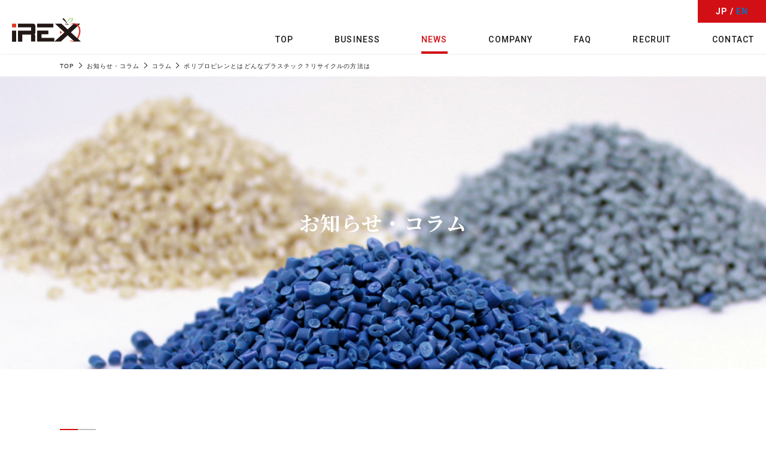

--- FILE ---
content_type: text/html; charset=UTF-8
request_url: http://irex.co.jp/news/column/2038/
body_size: 89961
content:

<!DOCTYPE html>
<html lang="ja">
<head>
<!-- Google Tag Manager -->
<script>(function(w,d,s,l,i){w[l]=w[l]||[];w[l].push({'gtm.start':
new Date().getTime(),event:'gtm.js'});var f=d.getElementsByTagName(s)[0],
j=d.createElement(s),dl=l!='dataLayer'?'&l='+l:'';j.async=true;j.src=
'https://www.googletagmanager.com/gtm.js?id='+i+dl;f.parentNode.insertBefore(j,f);
})(window,document,'script','dataLayer','GTM-N3KJFG8');</script>
<!-- End Google Tag Manager -->

<meta charset="utf-8">
<title>ポリプロピレンとはどんなプラスチック？リサイクルの方法は | プラスチックリサイクル・廃プラスチック買取なら アイレックス株式会社</title>

		<!-- All in One SEO 4.8.1.1 - aioseo.com -->
	<meta name="description" content="プラスチックのリサイクルとは？ 日常的に目にする機会が多いプラスチックのポリプロピレンの特徴や製品例、リサイクル方法についてまとめました。" />
	<meta name="robots" content="max-image-preview:large" />
	<meta name="author" content="irexadmin"/>
	<meta name="keywords" content="プラスチック リサイクル,ポリプロピレン リサイクル,プラスチック 買取,廃プラスチック 買取" />
	<link rel="canonical" href="http://irex.co.jp/news/column/2038/" />
	<meta name="generator" content="All in One SEO (AIOSEO) 4.8.1.1" />
		<meta property="og:locale" content="ja_JP" />
		<meta property="og:site_name" content="プラスチックリサイクル・廃プラスチック買取なら アイレックス株式会社 | クリエイティブビジネスパートナーのアイレックス" />
		<meta property="og:type" content="article" />
		<meta property="og:title" content="ポリプロピレンとはどんなプラスチック？リサイクルの方法は | プラスチックリサイクル・廃プラスチック買取なら アイレックス株式会社" />
		<meta property="og:description" content="プラスチックのリサイクルとは？ 日常的に目にする機会が多いプラスチックのポリプロピレンの特徴や製品例、リサイクル方法についてまとめました。" />
		<meta property="og:url" content="http://irex.co.jp/news/column/2038/" />
		<meta property="og:image" content="http://irex.co.jp/wp/wp-content/uploads/2024/02/unnamed-46.jpg" />
		<meta property="og:image:width" content="512" />
		<meta property="og:image:height" content="288" />
		<meta property="article:published_time" content="2024-02-24T01:00:00+00:00" />
		<meta property="article:modified_time" content="2024-04-11T02:33:59+00:00" />
		<meta name="twitter:card" content="summary" />
		<meta name="twitter:title" content="ポリプロピレンとはどんなプラスチック？リサイクルの方法は | プラスチックリサイクル・廃プラスチック買取なら アイレックス株式会社" />
		<meta name="twitter:description" content="プラスチックのリサイクルとは？ 日常的に目にする機会が多いプラスチックのポリプロピレンの特徴や製品例、リサイクル方法についてまとめました。" />
		<meta name="twitter:image" content="http://irex.co.jp/wp/wp-content/uploads/2024/02/unnamed-46.jpg" />
		<script type="application/ld+json" class="aioseo-schema">
			{"@context":"https:\/\/schema.org","@graph":[{"@type":"BlogPosting","@id":"http:\/\/irex.co.jp\/news\/column\/2038\/#blogposting","name":"\u30dd\u30ea\u30d7\u30ed\u30d4\u30ec\u30f3\u3068\u306f\u3069\u3093\u306a\u30d7\u30e9\u30b9\u30c1\u30c3\u30af\uff1f\u30ea\u30b5\u30a4\u30af\u30eb\u306e\u65b9\u6cd5\u306f | \u30d7\u30e9\u30b9\u30c1\u30c3\u30af\u30ea\u30b5\u30a4\u30af\u30eb\u30fb\u5ec3\u30d7\u30e9\u30b9\u30c1\u30c3\u30af\u8cb7\u53d6\u306a\u3089 \u30a2\u30a4\u30ec\u30c3\u30af\u30b9\u682a\u5f0f\u4f1a\u793e","headline":"\u30dd\u30ea\u30d7\u30ed\u30d4\u30ec\u30f3\u3068\u306f\u3069\u3093\u306a\u30d7\u30e9\u30b9\u30c1\u30c3\u30af\uff1f\u30ea\u30b5\u30a4\u30af\u30eb\u306e\u65b9\u6cd5\u306f","author":{"@id":"http:\/\/irex.co.jp\/news\/author\/irexadmin\/#author"},"publisher":{"@id":"http:\/\/irex.co.jp\/#organization"},"image":{"@type":"ImageObject","url":"http:\/\/irex.co.jp\/wp\/wp-content\/uploads\/2024\/02\/unnamed-46.jpg","width":512,"height":288},"datePublished":"2024-02-24T10:00:00+09:00","dateModified":"2024-04-11T11:33:59+09:00","inLanguage":"ja","mainEntityOfPage":{"@id":"http:\/\/irex.co.jp\/news\/column\/2038\/#webpage"},"isPartOf":{"@id":"http:\/\/irex.co.jp\/news\/column\/2038\/#webpage"},"articleSection":"\u30b3\u30e9\u30e0"},{"@type":"BreadcrumbList","@id":"http:\/\/irex.co.jp\/news\/column\/2038\/#breadcrumblist","itemListElement":[{"@type":"ListItem","@id":"http:\/\/irex.co.jp\/#listItem","position":1,"name":"\u5bb6","item":"http:\/\/irex.co.jp\/","nextItem":{"@type":"ListItem","@id":"http:\/\/irex.co.jp\/news\/column\/#listItem","name":"\u30b3\u30e9\u30e0"}},{"@type":"ListItem","@id":"http:\/\/irex.co.jp\/news\/column\/#listItem","position":2,"name":"\u30b3\u30e9\u30e0","previousItem":{"@type":"ListItem","@id":"http:\/\/irex.co.jp\/#listItem","name":"\u5bb6"}}]},{"@type":"Organization","@id":"http:\/\/irex.co.jp\/#organization","name":"\u30a2\u30a4\u30ec\u30c3\u30af\u30b9\u682a\u5f0f\u4f1a\u793e","description":"\u30af\u30ea\u30a8\u30a4\u30c6\u30a3\u30d6\u30d3\u30b8\u30cd\u30b9\u30d1\u30fc\u30c8\u30ca\u30fc\u306e\u30a2\u30a4\u30ec\u30c3\u30af\u30b9","url":"http:\/\/irex.co.jp\/","logo":{"@type":"ImageObject","url":"http:\/\/irex.co.jp\/img\/common\/ogp.png","@id":"http:\/\/irex.co.jp\/news\/column\/2038\/#organizationLogo"},"image":{"@id":"http:\/\/irex.co.jp\/news\/column\/2038\/#organizationLogo"}},{"@type":"Person","@id":"http:\/\/irex.co.jp\/news\/author\/irexadmin\/#author","url":"http:\/\/irex.co.jp\/news\/author\/irexadmin\/","name":"irexadmin","image":{"@type":"ImageObject","@id":"http:\/\/irex.co.jp\/news\/column\/2038\/#authorImage","url":"https:\/\/secure.gravatar.com\/avatar\/715da6e1541616604ca785a98311fa8f666f385db9f161b522d50e2ad1909dfd?s=96&d=mm&r=g","width":96,"height":96,"caption":"irexadmin"}},{"@type":"WebPage","@id":"http:\/\/irex.co.jp\/news\/column\/2038\/#webpage","url":"http:\/\/irex.co.jp\/news\/column\/2038\/","name":"\u30dd\u30ea\u30d7\u30ed\u30d4\u30ec\u30f3\u3068\u306f\u3069\u3093\u306a\u30d7\u30e9\u30b9\u30c1\u30c3\u30af\uff1f\u30ea\u30b5\u30a4\u30af\u30eb\u306e\u65b9\u6cd5\u306f | \u30d7\u30e9\u30b9\u30c1\u30c3\u30af\u30ea\u30b5\u30a4\u30af\u30eb\u30fb\u5ec3\u30d7\u30e9\u30b9\u30c1\u30c3\u30af\u8cb7\u53d6\u306a\u3089 \u30a2\u30a4\u30ec\u30c3\u30af\u30b9\u682a\u5f0f\u4f1a\u793e","description":"\u30d7\u30e9\u30b9\u30c1\u30c3\u30af\u306e\u30ea\u30b5\u30a4\u30af\u30eb\u3068\u306f\uff1f \u65e5\u5e38\u7684\u306b\u76ee\u306b\u3059\u308b\u6a5f\u4f1a\u304c\u591a\u3044\u30d7\u30e9\u30b9\u30c1\u30c3\u30af\u306e\u30dd\u30ea\u30d7\u30ed\u30d4\u30ec\u30f3\u306e\u7279\u5fb4\u3084\u88fd\u54c1\u4f8b\u3001\u30ea\u30b5\u30a4\u30af\u30eb\u65b9\u6cd5\u306b\u3064\u3044\u3066\u307e\u3068\u3081\u307e\u3057\u305f\u3002","inLanguage":"ja","isPartOf":{"@id":"http:\/\/irex.co.jp\/#website"},"breadcrumb":{"@id":"http:\/\/irex.co.jp\/news\/column\/2038\/#breadcrumblist"},"author":{"@id":"http:\/\/irex.co.jp\/news\/author\/irexadmin\/#author"},"creator":{"@id":"http:\/\/irex.co.jp\/news\/author\/irexadmin\/#author"},"image":{"@type":"ImageObject","url":"http:\/\/irex.co.jp\/wp\/wp-content\/uploads\/2024\/02\/unnamed-46.jpg","@id":"http:\/\/irex.co.jp\/news\/column\/2038\/#mainImage","width":512,"height":288},"primaryImageOfPage":{"@id":"http:\/\/irex.co.jp\/news\/column\/2038\/#mainImage"},"datePublished":"2024-02-24T10:00:00+09:00","dateModified":"2024-04-11T11:33:59+09:00"},{"@type":"WebSite","@id":"http:\/\/irex.co.jp\/#website","url":"http:\/\/irex.co.jp\/","name":"\u30d7\u30e9\u30b9\u30c1\u30c3\u30af\u30ea\u30b5\u30a4\u30af\u30eb\u30fb\u5ec3\u30d7\u30e9\u30b9\u30c1\u30c3\u30af\u8cb7\u53d6\u306a\u3089 \u30a2\u30a4\u30ec\u30c3\u30af\u30b9\u682a\u5f0f\u4f1a\u793e","description":"\u30af\u30ea\u30a8\u30a4\u30c6\u30a3\u30d6\u30d3\u30b8\u30cd\u30b9\u30d1\u30fc\u30c8\u30ca\u30fc\u306e\u30a2\u30a4\u30ec\u30c3\u30af\u30b9","inLanguage":"ja","publisher":{"@id":"http:\/\/irex.co.jp\/#organization"}}]}
		</script>
		<!-- All in One SEO -->

<link rel='dns-prefetch' href='//cdnjs.cloudflare.com' />
<link rel="alternate" type="application/rss+xml" title="プラスチックリサイクル・廃プラスチック買取なら アイレックス株式会社 &raquo; ポリプロピレンとはどんなプラスチック？リサイクルの方法は のコメントのフィード" href="http://irex.co.jp/news/column/2038/feed/" />
<link rel="alternate" title="oEmbed (JSON)" type="application/json+oembed" href="http://irex.co.jp/wp-json/oembed/1.0/embed?url=http%3A%2F%2Firex.co.jp%2Fnews%2Fcolumn%2F2038%2F" />
<link rel="alternate" title="oEmbed (XML)" type="text/xml+oembed" href="http://irex.co.jp/wp-json/oembed/1.0/embed?url=http%3A%2F%2Firex.co.jp%2Fnews%2Fcolumn%2F2038%2F&#038;format=xml" />
<style id='wp-img-auto-sizes-contain-inline-css' type='text/css'>
img:is([sizes=auto i],[sizes^="auto," i]){contain-intrinsic-size:3000px 1500px}
/*# sourceURL=wp-img-auto-sizes-contain-inline-css */
</style>
<style id='wp-block-library-inline-css' type='text/css'>
:root{--wp-block-synced-color:#7a00df;--wp-block-synced-color--rgb:122,0,223;--wp-bound-block-color:var(--wp-block-synced-color);--wp-editor-canvas-background:#ddd;--wp-admin-theme-color:#007cba;--wp-admin-theme-color--rgb:0,124,186;--wp-admin-theme-color-darker-10:#006ba1;--wp-admin-theme-color-darker-10--rgb:0,107,160.5;--wp-admin-theme-color-darker-20:#005a87;--wp-admin-theme-color-darker-20--rgb:0,90,135;--wp-admin-border-width-focus:2px}@media (min-resolution:192dpi){:root{--wp-admin-border-width-focus:1.5px}}.wp-element-button{cursor:pointer}:root .has-very-light-gray-background-color{background-color:#eee}:root .has-very-dark-gray-background-color{background-color:#313131}:root .has-very-light-gray-color{color:#eee}:root .has-very-dark-gray-color{color:#313131}:root .has-vivid-green-cyan-to-vivid-cyan-blue-gradient-background{background:linear-gradient(135deg,#00d084,#0693e3)}:root .has-purple-crush-gradient-background{background:linear-gradient(135deg,#34e2e4,#4721fb 50%,#ab1dfe)}:root .has-hazy-dawn-gradient-background{background:linear-gradient(135deg,#faaca8,#dad0ec)}:root .has-subdued-olive-gradient-background{background:linear-gradient(135deg,#fafae1,#67a671)}:root .has-atomic-cream-gradient-background{background:linear-gradient(135deg,#fdd79a,#004a59)}:root .has-nightshade-gradient-background{background:linear-gradient(135deg,#330968,#31cdcf)}:root .has-midnight-gradient-background{background:linear-gradient(135deg,#020381,#2874fc)}:root{--wp--preset--font-size--normal:16px;--wp--preset--font-size--huge:42px}.has-regular-font-size{font-size:1em}.has-larger-font-size{font-size:2.625em}.has-normal-font-size{font-size:var(--wp--preset--font-size--normal)}.has-huge-font-size{font-size:var(--wp--preset--font-size--huge)}.has-text-align-center{text-align:center}.has-text-align-left{text-align:left}.has-text-align-right{text-align:right}.has-fit-text{white-space:nowrap!important}#end-resizable-editor-section{display:none}.aligncenter{clear:both}.items-justified-left{justify-content:flex-start}.items-justified-center{justify-content:center}.items-justified-right{justify-content:flex-end}.items-justified-space-between{justify-content:space-between}.screen-reader-text{border:0;clip-path:inset(50%);height:1px;margin:-1px;overflow:hidden;padding:0;position:absolute;width:1px;word-wrap:normal!important}.screen-reader-text:focus{background-color:#ddd;clip-path:none;color:#444;display:block;font-size:1em;height:auto;left:5px;line-height:normal;padding:15px 23px 14px;text-decoration:none;top:5px;width:auto;z-index:100000}html :where(.has-border-color){border-style:solid}html :where([style*=border-top-color]){border-top-style:solid}html :where([style*=border-right-color]){border-right-style:solid}html :where([style*=border-bottom-color]){border-bottom-style:solid}html :where([style*=border-left-color]){border-left-style:solid}html :where([style*=border-width]){border-style:solid}html :where([style*=border-top-width]){border-top-style:solid}html :where([style*=border-right-width]){border-right-style:solid}html :where([style*=border-bottom-width]){border-bottom-style:solid}html :where([style*=border-left-width]){border-left-style:solid}html :where(img[class*=wp-image-]){height:auto;max-width:100%}:where(figure){margin:0 0 1em}html :where(.is-position-sticky){--wp-admin--admin-bar--position-offset:var(--wp-admin--admin-bar--height,0px)}@media screen and (max-width:600px){html :where(.is-position-sticky){--wp-admin--admin-bar--position-offset:0px}}

/*# sourceURL=wp-block-library-inline-css */
</style><style id='wp-block-heading-inline-css' type='text/css'>
h1:where(.wp-block-heading).has-background,h2:where(.wp-block-heading).has-background,h3:where(.wp-block-heading).has-background,h4:where(.wp-block-heading).has-background,h5:where(.wp-block-heading).has-background,h6:where(.wp-block-heading).has-background{padding:1.25em 2.375em}h1.has-text-align-left[style*=writing-mode]:where([style*=vertical-lr]),h1.has-text-align-right[style*=writing-mode]:where([style*=vertical-rl]),h2.has-text-align-left[style*=writing-mode]:where([style*=vertical-lr]),h2.has-text-align-right[style*=writing-mode]:where([style*=vertical-rl]),h3.has-text-align-left[style*=writing-mode]:where([style*=vertical-lr]),h3.has-text-align-right[style*=writing-mode]:where([style*=vertical-rl]),h4.has-text-align-left[style*=writing-mode]:where([style*=vertical-lr]),h4.has-text-align-right[style*=writing-mode]:where([style*=vertical-rl]),h5.has-text-align-left[style*=writing-mode]:where([style*=vertical-lr]),h5.has-text-align-right[style*=writing-mode]:where([style*=vertical-rl]),h6.has-text-align-left[style*=writing-mode]:where([style*=vertical-lr]),h6.has-text-align-right[style*=writing-mode]:where([style*=vertical-rl]){rotate:180deg}
/*# sourceURL=http://irex.co.jp/wp/wp-includes/blocks/heading/style.min.css */
</style>
<style id='wp-block-image-inline-css' type='text/css'>
.wp-block-image>a,.wp-block-image>figure>a{display:inline-block}.wp-block-image img{box-sizing:border-box;height:auto;max-width:100%;vertical-align:bottom}@media not (prefers-reduced-motion){.wp-block-image img.hide{visibility:hidden}.wp-block-image img.show{animation:show-content-image .4s}}.wp-block-image[style*=border-radius] img,.wp-block-image[style*=border-radius]>a{border-radius:inherit}.wp-block-image.has-custom-border img{box-sizing:border-box}.wp-block-image.aligncenter{text-align:center}.wp-block-image.alignfull>a,.wp-block-image.alignwide>a{width:100%}.wp-block-image.alignfull img,.wp-block-image.alignwide img{height:auto;width:100%}.wp-block-image .aligncenter,.wp-block-image .alignleft,.wp-block-image .alignright,.wp-block-image.aligncenter,.wp-block-image.alignleft,.wp-block-image.alignright{display:table}.wp-block-image .aligncenter>figcaption,.wp-block-image .alignleft>figcaption,.wp-block-image .alignright>figcaption,.wp-block-image.aligncenter>figcaption,.wp-block-image.alignleft>figcaption,.wp-block-image.alignright>figcaption{caption-side:bottom;display:table-caption}.wp-block-image .alignleft{float:left;margin:.5em 1em .5em 0}.wp-block-image .alignright{float:right;margin:.5em 0 .5em 1em}.wp-block-image .aligncenter{margin-left:auto;margin-right:auto}.wp-block-image :where(figcaption){margin-bottom:1em;margin-top:.5em}.wp-block-image.is-style-circle-mask img{border-radius:9999px}@supports ((-webkit-mask-image:none) or (mask-image:none)) or (-webkit-mask-image:none){.wp-block-image.is-style-circle-mask img{border-radius:0;-webkit-mask-image:url('data:image/svg+xml;utf8,<svg viewBox="0 0 100 100" xmlns="http://www.w3.org/2000/svg"><circle cx="50" cy="50" r="50"/></svg>');mask-image:url('data:image/svg+xml;utf8,<svg viewBox="0 0 100 100" xmlns="http://www.w3.org/2000/svg"><circle cx="50" cy="50" r="50"/></svg>');mask-mode:alpha;-webkit-mask-position:center;mask-position:center;-webkit-mask-repeat:no-repeat;mask-repeat:no-repeat;-webkit-mask-size:contain;mask-size:contain}}:root :where(.wp-block-image.is-style-rounded img,.wp-block-image .is-style-rounded img){border-radius:9999px}.wp-block-image figure{margin:0}.wp-lightbox-container{display:flex;flex-direction:column;position:relative}.wp-lightbox-container img{cursor:zoom-in}.wp-lightbox-container img:hover+button{opacity:1}.wp-lightbox-container button{align-items:center;backdrop-filter:blur(16px) saturate(180%);background-color:#5a5a5a40;border:none;border-radius:4px;cursor:zoom-in;display:flex;height:20px;justify-content:center;opacity:0;padding:0;position:absolute;right:16px;text-align:center;top:16px;width:20px;z-index:100}@media not (prefers-reduced-motion){.wp-lightbox-container button{transition:opacity .2s ease}}.wp-lightbox-container button:focus-visible{outline:3px auto #5a5a5a40;outline:3px auto -webkit-focus-ring-color;outline-offset:3px}.wp-lightbox-container button:hover{cursor:pointer;opacity:1}.wp-lightbox-container button:focus{opacity:1}.wp-lightbox-container button:focus,.wp-lightbox-container button:hover,.wp-lightbox-container button:not(:hover):not(:active):not(.has-background){background-color:#5a5a5a40;border:none}.wp-lightbox-overlay{box-sizing:border-box;cursor:zoom-out;height:100vh;left:0;overflow:hidden;position:fixed;top:0;visibility:hidden;width:100%;z-index:100000}.wp-lightbox-overlay .close-button{align-items:center;cursor:pointer;display:flex;justify-content:center;min-height:40px;min-width:40px;padding:0;position:absolute;right:calc(env(safe-area-inset-right) + 16px);top:calc(env(safe-area-inset-top) + 16px);z-index:5000000}.wp-lightbox-overlay .close-button:focus,.wp-lightbox-overlay .close-button:hover,.wp-lightbox-overlay .close-button:not(:hover):not(:active):not(.has-background){background:none;border:none}.wp-lightbox-overlay .lightbox-image-container{height:var(--wp--lightbox-container-height);left:50%;overflow:hidden;position:absolute;top:50%;transform:translate(-50%,-50%);transform-origin:top left;width:var(--wp--lightbox-container-width);z-index:9999999999}.wp-lightbox-overlay .wp-block-image{align-items:center;box-sizing:border-box;display:flex;height:100%;justify-content:center;margin:0;position:relative;transform-origin:0 0;width:100%;z-index:3000000}.wp-lightbox-overlay .wp-block-image img{height:var(--wp--lightbox-image-height);min-height:var(--wp--lightbox-image-height);min-width:var(--wp--lightbox-image-width);width:var(--wp--lightbox-image-width)}.wp-lightbox-overlay .wp-block-image figcaption{display:none}.wp-lightbox-overlay button{background:none;border:none}.wp-lightbox-overlay .scrim{background-color:#fff;height:100%;opacity:.9;position:absolute;width:100%;z-index:2000000}.wp-lightbox-overlay.active{visibility:visible}@media not (prefers-reduced-motion){.wp-lightbox-overlay.active{animation:turn-on-visibility .25s both}.wp-lightbox-overlay.active img{animation:turn-on-visibility .35s both}.wp-lightbox-overlay.show-closing-animation:not(.active){animation:turn-off-visibility .35s both}.wp-lightbox-overlay.show-closing-animation:not(.active) img{animation:turn-off-visibility .25s both}.wp-lightbox-overlay.zoom.active{animation:none;opacity:1;visibility:visible}.wp-lightbox-overlay.zoom.active .lightbox-image-container{animation:lightbox-zoom-in .4s}.wp-lightbox-overlay.zoom.active .lightbox-image-container img{animation:none}.wp-lightbox-overlay.zoom.active .scrim{animation:turn-on-visibility .4s forwards}.wp-lightbox-overlay.zoom.show-closing-animation:not(.active){animation:none}.wp-lightbox-overlay.zoom.show-closing-animation:not(.active) .lightbox-image-container{animation:lightbox-zoom-out .4s}.wp-lightbox-overlay.zoom.show-closing-animation:not(.active) .lightbox-image-container img{animation:none}.wp-lightbox-overlay.zoom.show-closing-animation:not(.active) .scrim{animation:turn-off-visibility .4s forwards}}@keyframes show-content-image{0%{visibility:hidden}99%{visibility:hidden}to{visibility:visible}}@keyframes turn-on-visibility{0%{opacity:0}to{opacity:1}}@keyframes turn-off-visibility{0%{opacity:1;visibility:visible}99%{opacity:0;visibility:visible}to{opacity:0;visibility:hidden}}@keyframes lightbox-zoom-in{0%{transform:translate(calc((-100vw + var(--wp--lightbox-scrollbar-width))/2 + var(--wp--lightbox-initial-left-position)),calc(-50vh + var(--wp--lightbox-initial-top-position))) scale(var(--wp--lightbox-scale))}to{transform:translate(-50%,-50%) scale(1)}}@keyframes lightbox-zoom-out{0%{transform:translate(-50%,-50%) scale(1);visibility:visible}99%{visibility:visible}to{transform:translate(calc((-100vw + var(--wp--lightbox-scrollbar-width))/2 + var(--wp--lightbox-initial-left-position)),calc(-50vh + var(--wp--lightbox-initial-top-position))) scale(var(--wp--lightbox-scale));visibility:hidden}}
/*# sourceURL=http://irex.co.jp/wp/wp-includes/blocks/image/style.min.css */
</style>
<style id='wp-block-paragraph-inline-css' type='text/css'>
.is-small-text{font-size:.875em}.is-regular-text{font-size:1em}.is-large-text{font-size:2.25em}.is-larger-text{font-size:3em}.has-drop-cap:not(:focus):first-letter{float:left;font-size:8.4em;font-style:normal;font-weight:100;line-height:.68;margin:.05em .1em 0 0;text-transform:uppercase}body.rtl .has-drop-cap:not(:focus):first-letter{float:none;margin-left:.1em}p.has-drop-cap.has-background{overflow:hidden}:root :where(p.has-background){padding:1.25em 2.375em}:where(p.has-text-color:not(.has-link-color)) a{color:inherit}p.has-text-align-left[style*="writing-mode:vertical-lr"],p.has-text-align-right[style*="writing-mode:vertical-rl"]{rotate:180deg}
/*# sourceURL=http://irex.co.jp/wp/wp-includes/blocks/paragraph/style.min.css */
</style>
<style id='global-styles-inline-css' type='text/css'>
:root{--wp--preset--aspect-ratio--square: 1;--wp--preset--aspect-ratio--4-3: 4/3;--wp--preset--aspect-ratio--3-4: 3/4;--wp--preset--aspect-ratio--3-2: 3/2;--wp--preset--aspect-ratio--2-3: 2/3;--wp--preset--aspect-ratio--16-9: 16/9;--wp--preset--aspect-ratio--9-16: 9/16;--wp--preset--color--black: #000000;--wp--preset--color--cyan-bluish-gray: #abb8c3;--wp--preset--color--white: #ffffff;--wp--preset--color--pale-pink: #f78da7;--wp--preset--color--vivid-red: #cf2e2e;--wp--preset--color--luminous-vivid-orange: #ff6900;--wp--preset--color--luminous-vivid-amber: #fcb900;--wp--preset--color--light-green-cyan: #7bdcb5;--wp--preset--color--vivid-green-cyan: #00d084;--wp--preset--color--pale-cyan-blue: #8ed1fc;--wp--preset--color--vivid-cyan-blue: #0693e3;--wp--preset--color--vivid-purple: #9b51e0;--wp--preset--gradient--vivid-cyan-blue-to-vivid-purple: linear-gradient(135deg,rgb(6,147,227) 0%,rgb(155,81,224) 100%);--wp--preset--gradient--light-green-cyan-to-vivid-green-cyan: linear-gradient(135deg,rgb(122,220,180) 0%,rgb(0,208,130) 100%);--wp--preset--gradient--luminous-vivid-amber-to-luminous-vivid-orange: linear-gradient(135deg,rgb(252,185,0) 0%,rgb(255,105,0) 100%);--wp--preset--gradient--luminous-vivid-orange-to-vivid-red: linear-gradient(135deg,rgb(255,105,0) 0%,rgb(207,46,46) 100%);--wp--preset--gradient--very-light-gray-to-cyan-bluish-gray: linear-gradient(135deg,rgb(238,238,238) 0%,rgb(169,184,195) 100%);--wp--preset--gradient--cool-to-warm-spectrum: linear-gradient(135deg,rgb(74,234,220) 0%,rgb(151,120,209) 20%,rgb(207,42,186) 40%,rgb(238,44,130) 60%,rgb(251,105,98) 80%,rgb(254,248,76) 100%);--wp--preset--gradient--blush-light-purple: linear-gradient(135deg,rgb(255,206,236) 0%,rgb(152,150,240) 100%);--wp--preset--gradient--blush-bordeaux: linear-gradient(135deg,rgb(254,205,165) 0%,rgb(254,45,45) 50%,rgb(107,0,62) 100%);--wp--preset--gradient--luminous-dusk: linear-gradient(135deg,rgb(255,203,112) 0%,rgb(199,81,192) 50%,rgb(65,88,208) 100%);--wp--preset--gradient--pale-ocean: linear-gradient(135deg,rgb(255,245,203) 0%,rgb(182,227,212) 50%,rgb(51,167,181) 100%);--wp--preset--gradient--electric-grass: linear-gradient(135deg,rgb(202,248,128) 0%,rgb(113,206,126) 100%);--wp--preset--gradient--midnight: linear-gradient(135deg,rgb(2,3,129) 0%,rgb(40,116,252) 100%);--wp--preset--font-size--small: 13px;--wp--preset--font-size--medium: 20px;--wp--preset--font-size--large: 36px;--wp--preset--font-size--x-large: 42px;--wp--preset--spacing--20: 0.44rem;--wp--preset--spacing--30: 0.67rem;--wp--preset--spacing--40: 1rem;--wp--preset--spacing--50: 1.5rem;--wp--preset--spacing--60: 2.25rem;--wp--preset--spacing--70: 3.38rem;--wp--preset--spacing--80: 5.06rem;--wp--preset--shadow--natural: 6px 6px 9px rgba(0, 0, 0, 0.2);--wp--preset--shadow--deep: 12px 12px 50px rgba(0, 0, 0, 0.4);--wp--preset--shadow--sharp: 6px 6px 0px rgba(0, 0, 0, 0.2);--wp--preset--shadow--outlined: 6px 6px 0px -3px rgb(255, 255, 255), 6px 6px rgb(0, 0, 0);--wp--preset--shadow--crisp: 6px 6px 0px rgb(0, 0, 0);}:where(.is-layout-flex){gap: 0.5em;}:where(.is-layout-grid){gap: 0.5em;}body .is-layout-flex{display: flex;}.is-layout-flex{flex-wrap: wrap;align-items: center;}.is-layout-flex > :is(*, div){margin: 0;}body .is-layout-grid{display: grid;}.is-layout-grid > :is(*, div){margin: 0;}:where(.wp-block-columns.is-layout-flex){gap: 2em;}:where(.wp-block-columns.is-layout-grid){gap: 2em;}:where(.wp-block-post-template.is-layout-flex){gap: 1.25em;}:where(.wp-block-post-template.is-layout-grid){gap: 1.25em;}.has-black-color{color: var(--wp--preset--color--black) !important;}.has-cyan-bluish-gray-color{color: var(--wp--preset--color--cyan-bluish-gray) !important;}.has-white-color{color: var(--wp--preset--color--white) !important;}.has-pale-pink-color{color: var(--wp--preset--color--pale-pink) !important;}.has-vivid-red-color{color: var(--wp--preset--color--vivid-red) !important;}.has-luminous-vivid-orange-color{color: var(--wp--preset--color--luminous-vivid-orange) !important;}.has-luminous-vivid-amber-color{color: var(--wp--preset--color--luminous-vivid-amber) !important;}.has-light-green-cyan-color{color: var(--wp--preset--color--light-green-cyan) !important;}.has-vivid-green-cyan-color{color: var(--wp--preset--color--vivid-green-cyan) !important;}.has-pale-cyan-blue-color{color: var(--wp--preset--color--pale-cyan-blue) !important;}.has-vivid-cyan-blue-color{color: var(--wp--preset--color--vivid-cyan-blue) !important;}.has-vivid-purple-color{color: var(--wp--preset--color--vivid-purple) !important;}.has-black-background-color{background-color: var(--wp--preset--color--black) !important;}.has-cyan-bluish-gray-background-color{background-color: var(--wp--preset--color--cyan-bluish-gray) !important;}.has-white-background-color{background-color: var(--wp--preset--color--white) !important;}.has-pale-pink-background-color{background-color: var(--wp--preset--color--pale-pink) !important;}.has-vivid-red-background-color{background-color: var(--wp--preset--color--vivid-red) !important;}.has-luminous-vivid-orange-background-color{background-color: var(--wp--preset--color--luminous-vivid-orange) !important;}.has-luminous-vivid-amber-background-color{background-color: var(--wp--preset--color--luminous-vivid-amber) !important;}.has-light-green-cyan-background-color{background-color: var(--wp--preset--color--light-green-cyan) !important;}.has-vivid-green-cyan-background-color{background-color: var(--wp--preset--color--vivid-green-cyan) !important;}.has-pale-cyan-blue-background-color{background-color: var(--wp--preset--color--pale-cyan-blue) !important;}.has-vivid-cyan-blue-background-color{background-color: var(--wp--preset--color--vivid-cyan-blue) !important;}.has-vivid-purple-background-color{background-color: var(--wp--preset--color--vivid-purple) !important;}.has-black-border-color{border-color: var(--wp--preset--color--black) !important;}.has-cyan-bluish-gray-border-color{border-color: var(--wp--preset--color--cyan-bluish-gray) !important;}.has-white-border-color{border-color: var(--wp--preset--color--white) !important;}.has-pale-pink-border-color{border-color: var(--wp--preset--color--pale-pink) !important;}.has-vivid-red-border-color{border-color: var(--wp--preset--color--vivid-red) !important;}.has-luminous-vivid-orange-border-color{border-color: var(--wp--preset--color--luminous-vivid-orange) !important;}.has-luminous-vivid-amber-border-color{border-color: var(--wp--preset--color--luminous-vivid-amber) !important;}.has-light-green-cyan-border-color{border-color: var(--wp--preset--color--light-green-cyan) !important;}.has-vivid-green-cyan-border-color{border-color: var(--wp--preset--color--vivid-green-cyan) !important;}.has-pale-cyan-blue-border-color{border-color: var(--wp--preset--color--pale-cyan-blue) !important;}.has-vivid-cyan-blue-border-color{border-color: var(--wp--preset--color--vivid-cyan-blue) !important;}.has-vivid-purple-border-color{border-color: var(--wp--preset--color--vivid-purple) !important;}.has-vivid-cyan-blue-to-vivid-purple-gradient-background{background: var(--wp--preset--gradient--vivid-cyan-blue-to-vivid-purple) !important;}.has-light-green-cyan-to-vivid-green-cyan-gradient-background{background: var(--wp--preset--gradient--light-green-cyan-to-vivid-green-cyan) !important;}.has-luminous-vivid-amber-to-luminous-vivid-orange-gradient-background{background: var(--wp--preset--gradient--luminous-vivid-amber-to-luminous-vivid-orange) !important;}.has-luminous-vivid-orange-to-vivid-red-gradient-background{background: var(--wp--preset--gradient--luminous-vivid-orange-to-vivid-red) !important;}.has-very-light-gray-to-cyan-bluish-gray-gradient-background{background: var(--wp--preset--gradient--very-light-gray-to-cyan-bluish-gray) !important;}.has-cool-to-warm-spectrum-gradient-background{background: var(--wp--preset--gradient--cool-to-warm-spectrum) !important;}.has-blush-light-purple-gradient-background{background: var(--wp--preset--gradient--blush-light-purple) !important;}.has-blush-bordeaux-gradient-background{background: var(--wp--preset--gradient--blush-bordeaux) !important;}.has-luminous-dusk-gradient-background{background: var(--wp--preset--gradient--luminous-dusk) !important;}.has-pale-ocean-gradient-background{background: var(--wp--preset--gradient--pale-ocean) !important;}.has-electric-grass-gradient-background{background: var(--wp--preset--gradient--electric-grass) !important;}.has-midnight-gradient-background{background: var(--wp--preset--gradient--midnight) !important;}.has-small-font-size{font-size: var(--wp--preset--font-size--small) !important;}.has-medium-font-size{font-size: var(--wp--preset--font-size--medium) !important;}.has-large-font-size{font-size: var(--wp--preset--font-size--large) !important;}.has-x-large-font-size{font-size: var(--wp--preset--font-size--x-large) !important;}
/*# sourceURL=global-styles-inline-css */
</style>

<style id='classic-theme-styles-inline-css' type='text/css'>
/*! This file is auto-generated */
.wp-block-button__link{color:#fff;background-color:#32373c;border-radius:9999px;box-shadow:none;text-decoration:none;padding:calc(.667em + 2px) calc(1.333em + 2px);font-size:1.125em}.wp-block-file__button{background:#32373c;color:#fff;text-decoration:none}
/*# sourceURL=/wp-includes/css/classic-themes.min.css */
</style>
<link rel='stylesheet' id='swiper-css' href='https://cdnjs.cloudflare.com/ajax/libs/Swiper/5.4.5/css/swiper.min.css?ver=6.9' type='text/css' media='all' />
<link rel='stylesheet' id='theme-css' href='http://irex.co.jp/wp/wp-content/themes/irex/style.css?ver=6.9' type='text/css' media='all' />
<link rel='stylesheet' id='add-style-css' href='http://irex.co.jp/wp/wp-content/themes/irex/add-style.css?ver=6.9' type='text/css' media='all' />
<script type="text/javascript" src="http://irex.co.jp/wp/wp-includes/js/jquery/jquery.min.js?ver=3.7.1" id="jquery-core-js"></script>
<link rel="https://api.w.org/" href="http://irex.co.jp/wp-json/" /><link rel="alternate" title="JSON" type="application/json" href="http://irex.co.jp/wp-json/wp/v2/posts/2038" /><link rel="EditURI" type="application/rsd+xml" title="RSD" href="http://irex.co.jp/wp/xmlrpc.php?rsd" />
<meta name="generator" content="WordPress 6.9" />
<link rel='shortlink' href='http://irex.co.jp/?p=2038' />
<meta name="viewport" content="width=device-width, initial-scale=1.0">
<meta name="format-detection" content="telephone=no">
<link rel="alternate" hreflang="ja" href="http://irex.co.jp/news/column/">
<link rel="alternate" hreflang="en" href="http://irex.co.jp/en/news/column/">
<link rel="alternate" hreflang="x-default" href="http://irex.co.jp/en/news/column/">
<link rel="icon" href="http://irex.co.jp/img/common/favicon.ico">
<link rel="apple-touch-icon" href="http://irex.co.jp/img/common/apple-touch-icon.png">
<link rel="stylesheet" href="https://fonts.googleapis.com/css2?family=Noto+Serif+JP:wght@500;700&family=Roboto:wght@100;400;500;700&display=swap" media="print" onload="this.media='all'">
</head>
<body>
	
<!-- Google Tag Manager (noscript) -->
<noscript><iframe src="https://www.googletagmanager.com/ns.html?id=GTM-N3KJFG8"
height="0" width="0" style="display:none;visibility:hidden"></iframe></noscript>
<!-- End Google Tag Manager (noscript) -->

<div class="loader">
	<span class="circle"></span>
	<span class="circle"></span>
	
</div>

<header>
	<div class="inner">
		<h1><a href="http://irex.co.jp/" class="logo" title="プラスチックリサイクル・廃プラスチック買取ならアイレックス株式会社"></a></h1>
		<nav>
			<div class="nav">
				<div>
					<ul class="menu-ul">
						<li class="menu-li"><a href="http://irex.co.jp/">TOP</a></li>
						<li class="menu-li">
							<a>BUSINESS</a>
							<ul class="sub-menu-ul">
								<li class="sub-menu-li">
									<a href="http://irex.co.jp/factory/">
										
										<div class="image-outer"><div class="image" style="background-image: url(http://irex.co.jp/wp/wp-content/uploads/2021/02/factory-300x108.jpg)"></div></div>
										<span>資源リサイクルシェアファクトリー</span>
									</a>
								</li>
								<li class="sub-menu-li">
									<a href="http://irex.co.jp/business/">
										
										<div class="image-outer"><div class="image" style="background-image: url(http://irex.co.jp/wp/wp-content/uploads/2021/02/business-300x108.jpg)"></div></div>
										<span>事業案内</span>
									</a>
								</li>
								<li class="sub-menu-li">
									<a href="http://irex.co.jp/purchase/">
										
										<div class="image-outer"><div class="image" style="background-image: url(http://irex.co.jp/wp/wp-content/uploads/2023/10/unnamed-300x225.jpg)"></div></div>
										<span>廃プラスチック買取</span>
									</a>
								</li>
							</ul>
						</li>
						<!-- <li class="menu-li"><a href="http://irex.co.jp/case/">CASE STUDY</a></li> -->
						<li class="menu-li current"><a href="http://irex.co.jp/news/">NEWS</a></li>
						<li class="menu-li">
							<a href="http://irex.co.jp/company/">COMPANY</a>
							<ul class="sub-menu-ul">
								<li class="sub-menu-li message">
									<a href="http://irex.co.jp/company/#message">
										<div class="image-outer"><div class="image"></div></div>
										<span>代表挨拶</span>
									</a>
								</li>
								<li class="sub-menu-li">
									<a href="http://irex.co.jp/company/#overview">
										
										<div class="image-outer"><div class="image" style="background-image: url(http://irex.co.jp/wp/wp-content/uploads/2021/02/company-300x108.jpg)"></div></div>
										<span>会社概要</span>
									</a>
								</li>
							</ul>
						</li>
						<li class="menu-li"><a href="http://irex.co.jp/faq/">FAQ</a></li>
						<li class="menu-li"><a href="http://irex.co.jp/recruit/">RECRUIT</a></li>
						<li class="menu-li"><a href="http://irex.co.jp/contact/">CONTACT</a></li>
					</ul>
					<hr>
					<div class="flex">
						<span class="language roboto">JP / <a href="http://irex.co.jp/en/news/column/">EN</a></span>
						<a href="https://www.facebook.com/irex.co.jp/" class="facebook" target="_blank"><img src="http://irex.co.jp/img/common/facebook.png" width="30" height="30" alt="Facebook"></a>
					</div>
				</div>
			</div>
		</nav>
		<div id="toggle">
			<div>
				<span></span>
				<span></span>
				<span></span>
			</div>
		</div>
	</div>
</header>
<div id="overlay"></div>

<main>
<div class="breadcrumb">
	<div class="inner">
		<ul itemscope itemtype="https://schema.org/BreadcrumbList">
			<li itemprop="itemListElement" itemscope itemtype="https://schema.org/ListItem">
				<a itemprop="item" href="http://irex.co.jp" ><span itemprop="name">TOP</span></a>
				<meta itemprop="position" content="1">
			</li>
			<li itemprop="itemListElement" itemscope itemtype="https://schema.org/ListItem">
				<a itemprop="item" href="http://irex.co.jp/news/"><span itemprop="name">お知らせ・コラム</span></a>
				<meta itemprop="position" content="2">
			</li>

			<li itemprop="itemListElement" itemscope itemtype="https://schema.org/ListItem">
				<a itemprop="item" href="http://irex.co.jp/news/column/"><span itemprop="name">コラム</span></a>
				<meta itemprop="position" content="3">
			</li>

			<li>ポリプロピレンとはどんなプラスチック？リサイクルの方法は</li>
		</ul>
	</div>
</div>
<article class="post single news-article">
	<section class="header">
		<div class="h1">
			<h1>お知らせ・コラム</h1>
		</div>
	</section>
	<div class="inner post-inner">
		<section class="main">
					
			<div class="entry line-top">
								<div class="date animation fade-up">
					<time datetime="2024-02-24">2024.02.24</time>
					
					<a href="http://irex.co.jp/news/column/"><span class="category">コラム</span></a>
					
				</div>
				<h2 class="title animation fade-up">ポリプロピレンとはどんなプラスチック？リサイクルの方法は</h2>
				<div class="content animation fade-up">
					
<figure class="wp-block-image is-resized"><img decoding="async" src="https://lh7-us.googleusercontent.com/D1LhidQ18lpu5hYLPa2k4vJLq0BzqBn0ZmBuf-aGKMOtuHAX-v6mLe9LTqSbQqZGT2BVXrF4IG_0BP_oXKfM_PdGln1b8DSVNucPsGwFlv2Lvg2mcSisUmuSMqVgsLHbBWSXBRln6DOgERvMfxBOOio" alt="" style="width:994px;height:auto"/></figure>



<p>「ポリプロピレン」はさまざまな生活用品などに使用されており、日常的に目にする機会が多いプラスチックです。ここでは、「ポリプロピレン」の特徴や製品例、リサイクル方法についてまとめました。</p>



<p></p>



<h2 class="wp-block-heading"><strong>ポリプロピレンはどんなプラスチック</strong></h2>



<p>ポリプロピレン（Polypropylene、略称：PP）は、熱可塑性の合成樹脂であり、プラスチックの一種です。以下に、ポリプロピレンの特徴と用途について説明します。</p>



<p>ポリプロピレンは、プロピレンというガスを原料として作られるプラスチック素材です。非常に軽量でありながらも耐熱性や耐衝撃性に優れており、加工性も高いという特徴を持っています。</p>



<p>また、ポリプロピレンは、ポリエチレンに次いで世界で多く生産されており、さまざまな形状や用途に応じて異なる種類に分けられています。例えば、ホモポリマー、ランダムコポリマー、ブロックコポリマーなどがあり、それぞれ異なる特性を持ち、多様な製品に使用されています。</p>



<p></p>



<h2 class="wp-block-heading"><strong>ポリプロピレンの特徴と製品例</strong></h2>



<figure class="wp-block-image is-resized"><img decoding="async" src="https://lh7-us.googleusercontent.com/Sa8G8OYFwXF8z3t0LCwx5QdCBJcrhCX4tlp-uEUY7et9dOz7YPQLumHD1vT_tmwooC1mO7TX-21tLSSa1F-i5cQV5RWzbm0Hl1OJAxzbHRR7XQCo84xUqxDuLGtcPKAJon0OObB0-bdt04Dx8htN6vs" alt="" style="width:994px;height:auto"/></figure>



<p><strong>【ポリプロピレンの特徴】</strong></p>



<p><strong>1.</strong>　<strong>軽量で強靭</strong></p>



<p>ポリプロピレンは非常に軽量かつ強靭であり、耐久性があります。これにより、さまざまな用途において優れた性能を発揮します。</p>



<p><strong>2.</strong>　<strong>耐薬品性</strong></p>



<p>化学的な安定性が高く、薬品や溶剤に対して耐性があります。酸やアルカリにも強いです。</p>



<p><strong>3.</strong>　<strong>高い溶融温度</strong></p>



<p>高い溶融温度を持ち、成形プロセスや加工がしやすく、耐熱性に優れています。</p>



<p><strong>4.</strong>　<strong>絶縁性</strong></p>



<p>優れた絶縁性を持ち、電気絶縁体としても広く使用されます。</p>



<p><strong>5.</strong>　<strong>リサイクル可能</strong></p>



<p>ポリプロピレンはリサイクルが可能で、再生プラスチックの原料としても使われています。</p>



<p><strong>【ポリプロピレンの製品例】</strong></p>



<p>以下はポリプロピレンの製品例です。</p>



<p>・自動車部品</p>



<p>・家電部品</p>



<p>・包装フィルム（食パンの袋など）</p>



<p>・食品容器やキャップ</p>



<p>・ケース</p>



<p>・トレイやコンテナ、パレット</p>



<p>・繊維（カーペットやマスクなど）</p>



<p>・医療器具</p>



<p>・ごみ容器</p>



<p>・ファイルボックス</p>



<p>・バッグ</p>



<p>・医療器具</p>



<p>ポリプロピレンは優れた物性から幅広い産業分野で使用され、一般的なプラスチックとして広く知られています。</p>



<p></p>



<h2 class="wp-block-heading"><strong>ポリプロピレンのリサイクル方法</strong></h2>



<figure class="wp-block-image is-resized"><img decoding="async" src="https://lh7-us.googleusercontent.com/e6XSPl0fJwXc7nSN7IT-9ed2J5oRJFvZ_nm1-fU5tUeghdeZgrN-SssnGVRmsWTdBPF4gNycZXvLvnuT84AcJx1VIA6nzAUzKowLbakea1PmTsnlUMv4A4qFJOn4igKq095sc7bRyl-caFw13lwDVNQ" alt="" style="width:994px;height:auto"/></figure>



<p>ポリプロピレンのリサイクル方法には、主にマテリアルリサイクルとケミカルリサイクルの2つの方法があります。</p>



<p>マテリアルリサイクルは、廃棄されたポリプロピレン製品を選別し、ペレットやフレークに加工して新たな製品に再利用します。</p>



<p>一方、ケミカルリサイクルはポリプロピレンを科学的に分解し、原料やモノマーなどに戻します。また、製鉄する際の脱酸素工程で使用されるコークス（石炭）を高炉還元剤化したポリプロピレンで補うことができます。</p>



<p>また、ポリプロピレンの樹脂リサイクル向上に大きく貢献しているのが粒断機です。カット時の粒度が均一であるため、リサイクル率の向上や材料原価の低減ができます。</p>



<p>ポリプロピレン製品のリサイクルは、環境負荷を軽減し、資源の有効活用につながります。具体的なリサイクル方法や施設については、地域や製品ごとに異なるため、リサイクル施設や自治体の情報を参照することが重要です。</p>



<p>ポリプロピレンは多様な特性から、幅広い産業分野で重要な素材として活躍しています。日本国内では、ポリプロピレンの生産量が多く、リサイクルによる資源の有効活用が進められています。</p>
				</div>
			</div>
			
			
			<a href="http://irex.co.jp/news/" class="back">一覧へ戻る ＞</a>
			
		
		</section>
		<aside>
	<section class="archive-list">
		<h3 class="line-right">アーカイブ</h3>
		<ul class="year-ul">
		
			<li class="year-li">
				<span class="year">2026年</span>
				<ul class="month-ul">
			
					<li class="month-li">
						<span class="month">1月</span>
						<ul class="entry-ul">
			
							<li class="entry-li">
								<a href="http://irex.co.jp/news/column/4000/">
									<h4>使用済みPPクリアファイル / 印刷等のある使用済みPPクリアファイルの再資源化とリサイクル方法</h4>
								</a>
							</li>
		
						</ul><!-- entry-ul -->
					</li><!-- month-li -->
				</ul><!-- month-ul -->
			</li><!-- year-li -->
				
			<li class="year-li">
				<span class="year">2025年</span>
				<ul class="month-ul">
			
					<li class="month-li">
						<span class="month">12月</span>
						<ul class="entry-ul">
			
							<li class="entry-li">
								<a href="http://irex.co.jp/news/column/1592/">
									<h4>アルミ蒸着シートとは？資源として有効活用しよう</h4>
								</a>
							</li>
		
							<li class="entry-li">
								<a href="http://irex.co.jp/news/column/4232/">
									<h4>アルミ箔付きPP複合材端材の保管・回収における実務上のポイントIREXコラム vol.6</h4>
								</a>
							</li>
		
							<li class="entry-li">
								<a href="http://irex.co.jp/news/column/4222/">
									<h4>GN-V1500 × 厚物端材・成形不良への対応力</h4>
								</a>
							</li>
		
							<li class="entry-li">
								<a href="http://irex.co.jp/news/column/985/">
									<h4>使用済みフレコンの買取方法</h4>
								</a>
							</li>
		
							<li class="entry-li">
								<a href="http://irex.co.jp/news/column/4193/">
									<h4>複合材端材が現場で抱える課題IREXコラム vol.5</h4>
								</a>
							</li>
		
							<li class="entry-li">
								<a href="http://irex.co.jp/news/column/3846/">
									<h4>使用済みPPフレコンバッグ｜再利用でコスト削減と環境負荷軽減を実現</h4>
								</a>
							</li>
		
							<li class="entry-li">
								<a href="http://irex.co.jp/news/column/3822/">
									<h4>複合フィルムのリサイクルは可能か？</h4>
								</a>
							</li>
		
						</ul><!-- entry-ul -->
					</li><!-- month-li -->
				
					<li class="month-li">
						<span class="month">11月</span>
						<ul class="entry-ul">
			
							<li class="entry-li">
								<a href="http://irex.co.jp/news/column/4083/">
									<h4>アイレックスが提案する薄物端材処理の新スタンダード</h4>
								</a>
							</li>
		
							<li class="entry-li">
								<a href="http://irex.co.jp/news/column/4074/">
									<h4>回収から再資源化までの流れ ― アイレックスの一貫処理体制 IREXコラム vol.4</h4>
								</a>
							</li>
		
							<li class="entry-li">
								<a href="http://irex.co.jp/news/column/4025/">
									<h4>10年以上自社稼働で実証された 押出設備「HXSJ150-DNM」</h4>
								</a>
							</li>
		
							<li class="entry-li">
								<a href="http://irex.co.jp/news/column/4014/">
									<h4>なぜ「自社工場を持つ設備販売会社」から買うべきなのか？</h4>
								</a>
							</li>
		
							<li class="entry-li">
								<a href="http://irex.co.jp/news/column/2061/">
									<h4>クリアファイル買取で環境と収益を同時にサポート！</h4>
								</a>
							</li>
		
							<li class="entry-li">
								<a href="http://irex.co.jp/news/column/3675/">
									<h4>PSアルミ箔シートを安定的に処理したい業者様、当社が買い取ります！</h4>
								</a>
							</li>
		
							<li class="entry-li">
								<a href="http://irex.co.jp/news/column/3668/">
									<h4>廃プラスチック 処理業者の選び方</h4>
								</a>
							</li>
		
						</ul><!-- entry-ul -->
					</li><!-- month-li -->
				
					<li class="month-li">
						<span class="month">10月</span>
						<ul class="entry-ul">
			
							<li class="entry-li">
								<a href="http://irex.co.jp/news/column/3902/">
									<h4>LayerX™（特許申請中）とは  IREXコラム vol.3</h4>
								</a>
							</li>
		
							<li class="entry-li">
								<a href="http://irex.co.jp/news/column/3828/">
									<h4>アルミ箔・紙付き未利用資源をどう活かすか? IREXコラム vol.2</h4>
								</a>
							</li>
		
							<li class="entry-li">
								<a href="http://irex.co.jp/news/column/2727/">
									<h4>アルミ箔とは？アルミ蒸着シートとの違いとリサイクルの取り組み</h4>
								</a>
							</li>
		
							<li class="entry-li">
								<a href="http://irex.co.jp/news/column/3754/">
									<h4>「捨てる」から「活かす」へ　IREXコラム vol.1</h4>
								</a>
							</li>
		
							<li class="entry-li">
								<a href="http://irex.co.jp/news/column/3247/">
									<h4>フレコンバッグのリサイクル活用術：廃棄コストを減らす具体策とは</h4>
								</a>
							</li>
		
							<li class="entry-li">
								<a href="http://irex.co.jp/news/column/3653/">
									<h4>「成形端材の粒度が揃わない」「押出前の材料が大きすぎて不安定」現場課題を解決する新提案──高速粉砕機。</h4>
								</a>
							</li>
		
						</ul><!-- entry-ul -->
					</li><!-- month-li -->
				
					<li class="month-li">
						<span class="month">9月</span>
						<ul class="entry-ul">
			
							<li class="entry-li">
								<a href="http://irex.co.jp/news/info/3080/">
									<h4>アイレックスはマテリアルリサイクルの新たなビジネスに着手</h4>
								</a>
							</li>
		
							<li class="entry-li">
								<a href="http://irex.co.jp/news/column/2774/">
									<h4>アルミ蒸着シートのリサイクル方法と流れ</h4>
								</a>
							</li>
		
							<li class="entry-li">
								<a href="http://irex.co.jp/news/column/1895/">
									<h4>プラスチック買取について解説！</h4>
								</a>
							</li>
		
							<li class="entry-li">
								<a href="http://irex.co.jp/news/column/3540/">
									<h4>大きな材料もスムーズに破砕 再資源化を加速させる専用システム登場</h4>
								</a>
							</li>
		
							<li class="entry-li">
								<a href="http://irex.co.jp/news/column/981/">
									<h4>フレコンバッグの種類を知ろう！</h4>
								</a>
							</li>
		
							<li class="entry-li">
								<a href="http://irex.co.jp/news/column/3451/">
									<h4>廃プラ焼却コストを削減する方法：リサイクルとの比較で見えてくる最適解</h4>
								</a>
							</li>
		
						</ul><!-- entry-ul -->
					</li><!-- month-li -->
				
					<li class="month-li">
						<span class="month">8月</span>
						<ul class="entry-ul">
			
							<li class="entry-li">
								<a href="http://irex.co.jp/news/column/1064/">
									<h4>どうする？フレコンバッグの処分 vol.2 &#8211; 買取がエコにつながる</h4>
								</a>
							</li>
		
							<li class="entry-li">
								<a href="http://irex.co.jp/news/column/3405/">
									<h4>PPバンドの処分から再生まで：企業が実践できるコスト効率の高い手法</h4>
								</a>
							</li>
		
						</ul><!-- entry-ul -->
					</li><!-- month-li -->
				
					<li class="month-li">
						<span class="month">7月</span>
						<ul class="entry-ul">
			
							<li class="entry-li">
								<a href="http://irex.co.jp/news/column/2817/">
									<h4>クリアファイルの持続可能な使い方とリサイクル</h4>
								</a>
							</li>
		
							<li class="entry-li">
								<a href="http://irex.co.jp/news/column/3399/">
									<h4>オフィスのクリアファイルをリサイクルしよう：コストと環境負荷を同時に減らす方法</h4>
								</a>
							</li>
		
						</ul><!-- entry-ul -->
					</li><!-- month-li -->
				
					<li class="month-li">
						<span class="month">6月</span>
						<ul class="entry-ul">
			
							<li class="entry-li">
								<a href="http://irex.co.jp/news/column/3332/">
									<h4>アルミ箔のリサイクルを徹底攻略：複合材でも再資源化できる最新手法とアイレックス株式会社の取り組み</h4>
								</a>
							</li>
		
							<li class="entry-li">
								<a href="http://irex.co.jp/news/column/3315/">
									<h4>産業廃棄物コスト削減術：分別・リサイクル・資源化の徹底活用</h4>
								</a>
							</li>
		
							<li class="entry-li">
								<a href="http://irex.co.jp/news/column/3249/">
									<h4>使い終わったフレコンバッグは資産になる？買取サービスを活用したリサイクル戦略</h4>
								</a>
							</li>
		
						</ul><!-- entry-ul -->
					</li><!-- month-li -->
				
					<li class="month-li">
						<span class="month">5月</span>
						<ul class="entry-ul">
			
							<li class="entry-li">
								<a href="http://irex.co.jp/news/column/3245/">
									<h4>廃プラスチックをコストから利益へ：買取価格の仕組みと高値で売るコツ</h4>
								</a>
							</li>
		
							<li class="entry-li">
								<a href="http://irex.co.jp/news/column/3122/">
									<h4>産業廃棄物の処理　コスト削減と法令順守のポイント</h4>
								</a>
							</li>
		
						</ul><!-- entry-ul -->
					</li><!-- month-li -->
				
					<li class="month-li">
						<span class="month">3月</span>
						<ul class="entry-ul">
			
							<li class="entry-li">
								<a href="http://irex.co.jp/news/column/1924/">
									<h4>複層フィルムの買取とは</h4>
								</a>
							</li>
		
						</ul><!-- entry-ul -->
					</li><!-- month-li -->
				
					<li class="month-li">
						<span class="month">2月</span>
						<ul class="entry-ul">
			
							<li class="entry-li">
								<a href="http://irex.co.jp/news/column/2959/">
									<h4>フレコンバッグの廃棄と再利用に関する法規制</h4>
								</a>
							</li>
		
						</ul><!-- entry-ul -->
					</li><!-- month-li -->
				
					<li class="month-li">
						<span class="month">1月</span>
						<ul class="entry-ul">
			
							<li class="entry-li">
								<a href="http://irex.co.jp/news/column/377/">
									<h4>アルミ箔＆蒸着ポリプロピレンシート　高価買取実施中</h4>
								</a>
							</li>
		
							<li class="entry-li">
								<a href="http://irex.co.jp/news/column/2702/">
									<h4>廃プラスチックのリサイクル方法と再利用の流れ</h4>
								</a>
							</li>
		
						</ul><!-- entry-ul -->
					</li><!-- month-li -->
				</ul><!-- month-ul -->
			</li><!-- year-li -->
				
			<li class="year-li">
				<span class="year">2024年</span>
				<ul class="month-ul">
			
					<li class="month-li">
						<span class="month">12月</span>
						<ul class="entry-ul">
			
							<li class="entry-li">
								<a href="http://irex.co.jp/news/column/2072/">
									<h4>PPバンド買取方法と注意点</h4>
								</a>
							</li>
		
						</ul><!-- entry-ul -->
					</li><!-- month-li -->
				
					<li class="month-li">
						<span class="month">11月</span>
						<ul class="entry-ul">
			
							<li class="entry-li">
								<a href="http://irex.co.jp/news/column/1049/">
									<h4>廃プラスチック買取について</h4>
								</a>
							</li>
		
						</ul><!-- entry-ul -->
					</li><!-- month-li -->
				
					<li class="month-li">
						<span class="month">10月</span>
						<ul class="entry-ul">
			
							<li class="entry-li">
								<a href="http://irex.co.jp/news/column/2624/">
									<h4>サステナブルな社会を支える最新のリサイクル技術</h4>
								</a>
							</li>
		
						</ul><!-- entry-ul -->
					</li><!-- month-li -->
				
					<li class="month-li">
						<span class="month">9月</span>
						<ul class="entry-ul">
			
							<li class="entry-li">
								<a href="http://irex.co.jp/news/column/2604/">
									<h4>金属リサイクルの仕組みとプロセス</h4>
								</a>
							</li>
		
							<li class="entry-li">
								<a href="http://irex.co.jp/news/column/2311/">
									<h4>環境汚染につながるプラスチック問題とは</h4>
								</a>
							</li>
		
						</ul><!-- entry-ul -->
					</li><!-- month-li -->
				
					<li class="month-li">
						<span class="month">8月</span>
						<ul class="entry-ul">
			
							<li class="entry-li">
								<a href="http://irex.co.jp/news/column/2307/">
									<h4>プラスチックごみの種類と分別方法</h4>
								</a>
							</li>
		
							<li class="entry-li">
								<a href="http://irex.co.jp/news/column/2302/">
									<h4>実は意味がない？ごみの分別について</h4>
								</a>
							</li>
		
							<li class="entry-li">
								<a href="http://irex.co.jp/news/column/2294/">
									<h4>人や海にも影響があるマイクロプラスチックとは</h4>
								</a>
							</li>
		
							<li class="entry-li">
								<a href="http://irex.co.jp/news/column/2289/">
									<h4>プラスチックごみ問題の現状と課題</h4>
								</a>
							</li>
		
						</ul><!-- entry-ul -->
					</li><!-- month-li -->
				
					<li class="month-li">
						<span class="month">7月</span>
						<ul class="entry-ul">
			
							<li class="entry-li">
								<a href="http://irex.co.jp/news/column/2272/">
									<h4>ポリプロピレンとプラスチックの違い</h4>
								</a>
							</li>
		
							<li class="entry-li">
								<a href="http://irex.co.jp/news/column/2264/">
									<h4>日本のペットボトルのリサイクル率</h4>
								</a>
							</li>
		
							<li class="entry-li">
								<a href="http://irex.co.jp/news/column/2242/">
									<h4>環境問題と向き合う｜ケミカルリサイクルの特徴</h4>
								</a>
							</li>
		
							<li class="entry-li">
								<a href="http://irex.co.jp/news/column/2228/">
									<h4>捨てられたペットボトルが及ぼす環境問題</h4>
								</a>
							</li>
		
							<li class="entry-li">
								<a href="http://irex.co.jp/news/column/2169/">
									<h4>環境汚染がもたらす海洋生態系への脅威</h4>
								</a>
							</li>
		
						</ul><!-- entry-ul -->
					</li><!-- month-li -->
				
					<li class="month-li">
						<span class="month">6月</span>
						<ul class="entry-ul">
			
							<li class="entry-li">
								<a href="http://irex.co.jp/news/column/2165/">
									<h4>フレコンバッグの素材と用途について</h4>
								</a>
							</li>
		
							<li class="entry-li">
								<a href="http://irex.co.jp/news/column/2205/">
									<h4>廃プラスチックの処分費の相場</h4>
								</a>
							</li>
		
							<li class="entry-li">
								<a href="http://irex.co.jp/news/column/2162/">
									<h4>環境に優しい｜再生プラスチックリサイクルのメリット</h4>
								</a>
							</li>
		
							<li class="entry-li">
								<a href="http://irex.co.jp/news/column/2173/">
									<h4>資源を有効活用｜ペットボトルの回収</h4>
								</a>
							</li>
		
							<li class="entry-li">
								<a href="http://irex.co.jp/news/column/2159/">
									<h4>ポリプロピレンの特徴と用途とは</h4>
								</a>
							</li>
		
							<li class="entry-li">
								<a href="http://irex.co.jp/news/column/2155/">
									<h4>ポリプロピレンの買取と注意点</h4>
								</a>
							</li>
		
						</ul><!-- entry-ul -->
					</li><!-- month-li -->
				
					<li class="month-li">
						<span class="month">5月</span>
						<ul class="entry-ul">
			
							<li class="entry-li">
								<a href="http://irex.co.jp/news/column/2147/">
									<h4>産業廃棄物とは？20種類の具体例</h4>
								</a>
							</li>
		
							<li class="entry-li">
								<a href="http://irex.co.jp/news/column/2143/">
									<h4>金属リサイクルの種類と特徴を解説</h4>
								</a>
							</li>
		
							<li class="entry-li">
								<a href="http://irex.co.jp/news/column/2138/">
									<h4>世界の金属リサイクル市場とリサイクル率</h4>
								</a>
							</li>
		
							<li class="entry-li">
								<a href="http://irex.co.jp/news/column/2134/">
									<h4>プラスチック資源循環促進法の影響と課題とは</h4>
								</a>
							</li>
		
						</ul><!-- entry-ul -->
					</li><!-- month-li -->
				
					<li class="month-li">
						<span class="month">4月</span>
						<ul class="entry-ul">
			
							<li class="entry-li">
								<a href="http://irex.co.jp/news/column/2113/">
									<h4>産業廃棄物の1つ「廃プラスチック類」とは</h4>
								</a>
							</li>
		
							<li class="entry-li">
								<a href="http://irex.co.jp/news/column/2102/">
									<h4>【東京】廃プラスチック買取業者を見分けるには</h4>
								</a>
							</li>
		
							<li class="entry-li">
								<a href="http://irex.co.jp/news/column/2090/">
									<h4>不可能を可能に　アイレックスが目指すリサイクルシステムの構築</h4>
								</a>
							</li>
		
						</ul><!-- entry-ul -->
					</li><!-- month-li -->
				
					<li class="month-li">
						<span class="month">3月</span>
						<ul class="entry-ul">
			
							<li class="entry-li">
								<a href="http://irex.co.jp/news/column/2086/">
									<h4>プラスチックリサイクル率ランキング | 日本と世界を比較するとどうなる？</h4>
								</a>
							</li>
		
							<li class="entry-li">
								<a href="http://irex.co.jp/news/column/2079/">
									<h4>捨てられたプラスチックの処分方法</h4>
								</a>
							</li>
		
						</ul><!-- entry-ul -->
					</li><!-- month-li -->
				
					<li class="month-li">
						<span class="month">2月</span>
						<ul class="entry-ul">
			
							<li class="entry-li">
								<a href="http://irex.co.jp/news/column/2038/">
									<h4>ポリプロピレンとはどんなプラスチック？リサイクルの方法は</h4>
								</a>
							</li>
		
							<li class="entry-li">
								<a href="http://irex.co.jp/news/column/2034/">
									<h4>プラスチックの原料とは？生産からごみ問題まで考える</h4>
								</a>
							</li>
		
						</ul><!-- entry-ul -->
					</li><!-- month-li -->
				
					<li class="month-li">
						<span class="month">1月</span>
						<ul class="entry-ul">
			
							<li class="entry-li">
								<a href="http://irex.co.jp/news/column/1991/">
									<h4>HDPE（高密度ポリエチレン）とは？</h4>
								</a>
							</li>
		
							<li class="entry-li">
								<a href="http://irex.co.jp/news/column/1985/">
									<h4>資源を有効活用｜アイレックスのプラスチック買取</h4>
								</a>
							</li>
		
						</ul><!-- entry-ul -->
					</li><!-- month-li -->
				</ul><!-- month-ul -->
			</li><!-- year-li -->
				
			<li class="year-li">
				<span class="year">2023年</span>
				<ul class="month-ul">
			
					<li class="month-li">
						<span class="month">12月</span>
						<ul class="entry-ul">
			
							<li class="entry-li">
								<a href="http://irex.co.jp/news/column/1960/">
									<h4>パリ協定とは？わかりやすく解説！</h4>
								</a>
							</li>
		
							<li class="entry-li">
								<a href="http://irex.co.jp/news/column/1947/">
									<h4>ポリエチレンテレフタレートの用途と特徴｜どんなプラスチック？</h4>
								</a>
							</li>
		
						</ul><!-- entry-ul -->
					</li><!-- month-li -->
				
					<li class="month-li">
						<span class="month">10月</span>
						<ul class="entry-ul">
			
							<li class="entry-li">
								<a href="http://irex.co.jp/news/column/1854/">
									<h4>アルミの買取と高価買取のポイント</h4>
								</a>
							</li>
		
							<li class="entry-li">
								<a href="http://irex.co.jp/news/column/1818/">
									<h4>RPFとはどんな素材？注目される理由は</h4>
								</a>
							</li>
		
							<li class="entry-li">
								<a href="http://irex.co.jp/news/column/1804/">
									<h4>プラスチックリサイクルマークの意味と見分け方は？</h4>
								</a>
							</li>
		
						</ul><!-- entry-ul -->
					</li><!-- month-li -->
				
					<li class="month-li">
						<span class="month">9月</span>
						<ul class="entry-ul">
			
							<li class="entry-li">
								<a href="http://irex.co.jp/news/column/1608/">
									<h4>ライフサイクルアセスメント（LCA）とは？なぜ導入が必要なのか</h4>
								</a>
							</li>
		
							<li class="entry-li">
								<a href="http://irex.co.jp/news/column/1604/">
									<h4>その廃棄物はリサイクル可能？有価物との見分け方</h4>
								</a>
							</li>
		
							<li class="entry-li">
								<a href="http://irex.co.jp/news/column/1600/">
									<h4>農業用使用済みプラスチックを再原料化！アイレックスのプラスチックリサイクル</h4>
								</a>
							</li>
		
						</ul><!-- entry-ul -->
					</li><!-- month-li -->
				
					<li class="month-li">
						<span class="month">8月</span>
						<ul class="entry-ul">
			
							<li class="entry-li">
								<a href="http://irex.co.jp/news/column/1596/">
									<h4>マテリアルリサイクルについて解説！</h4>
								</a>
							</li>
		
							<li class="entry-li">
								<a href="http://irex.co.jp/news/column/1585/">
									<h4>日本のプラスチックリサイクル率は？</h4>
								</a>
							</li>
		
						</ul><!-- entry-ul -->
					</li><!-- month-li -->
				
					<li class="month-li">
						<span class="month">7月</span>
						<ul class="entry-ul">
			
							<li class="entry-li">
								<a href="http://irex.co.jp/news/column/1263/">
									<h4>リサイクルシステム導入は補助金を活用！</h4>
								</a>
							</li>
		
							<li class="entry-li">
								<a href="http://irex.co.jp/news/column/1254/">
									<h4>ペットボトルの原料はなに？種類やリサイクル方法を解説</h4>
								</a>
							</li>
		
							<li class="entry-li">
								<a href="http://irex.co.jp/news/column/1246/">
									<h4>ポリエチレンとはどんなプラスチック？リサイクルの方法は</h4>
								</a>
							</li>
		
							<li class="entry-li">
								<a href="http://irex.co.jp/news/column/1235/">
									<h4>アイレックスの「資源リサイクル・シェアファクトリー」を解説</h4>
								</a>
							</li>
		
						</ul><!-- entry-ul -->
					</li><!-- month-li -->
				
					<li class="month-li">
						<span class="month">6月</span>
						<ul class="entry-ul">
			
							<li class="entry-li">
								<a href="http://irex.co.jp/news/column/1193/">
									<h4>加速する「サーキュラーエコノミー」について知ろう</h4>
								</a>
							</li>
		
							<li class="entry-li">
								<a href="http://irex.co.jp/news/column/1186/">
									<h4>「プラスチック新法」施行後の企業の取り組み</h4>
								</a>
							</li>
		
							<li class="entry-li">
								<a href="http://irex.co.jp/news/column/1180/">
									<h4>使用済みフレコン買取前のチェックシート</h4>
								</a>
							</li>
		
							<li class="entry-li">
								<a href="http://irex.co.jp/news/column/1174/">
									<h4>プラスチックリサイクル｜企業の取り組みを紹介</h4>
								</a>
							</li>
		
						</ul><!-- entry-ul -->
					</li><!-- month-li -->
				
					<li class="month-li">
						<span class="month">5月</span>
						<ul class="entry-ul">
			
							<li class="entry-li">
								<a href="http://irex.co.jp/news/column/1145/">
									<h4>ポリエステルのリサイクルの方法は？</h4>
								</a>
							</li>
		
							<li class="entry-li">
								<a href="http://irex.co.jp/news/column/1140/">
									<h4>プラスチックドラムやポリバケツ缶はリサイクルできる？</h4>
								</a>
							</li>
		
							<li class="entry-li">
								<a href="http://irex.co.jp/news/column/1132/">
									<h4>方法は3つ！廃プラスチックのリサイクルについて</h4>
								</a>
							</li>
		
							<li class="entry-li">
								<a href="http://irex.co.jp/news/column/1122/">
									<h4>マスクの不織布はプラスチック？世界のリサイクル事情</h4>
								</a>
							</li>
		
						</ul><!-- entry-ul -->
					</li><!-- month-li -->
				
					<li class="month-li">
						<span class="month">4月</span>
						<ul class="entry-ul">
			
							<li class="entry-li">
								<a href="http://irex.co.jp/news/column/1078/">
									<h4>なぜペットボトルキャップを買取しているのか？</h4>
								</a>
							</li>
		
							<li class="entry-li">
								<a href="http://irex.co.jp/news/column/1054/">
									<h4>どうする？フレコンバックの処分vol.1 &#8211; 買取と査定</h4>
								</a>
							</li>
		
						</ul><!-- entry-ul -->
					</li><!-- month-li -->
				
					<li class="month-li">
						<span class="month">3月</span>
						<ul class="entry-ul">
			
							<li class="entry-li">
								<a href="http://irex.co.jp/news/column/1033/">
									<h4>「ペレット」を知ろう</h4>
								</a>
							</li>
		
							<li class="entry-li">
								<a href="http://irex.co.jp/news/column/1026/">
									<h4>環境にやさしい！再生プラスチックの製品例</h4>
								</a>
							</li>
		
						</ul><!-- entry-ul -->
					</li><!-- month-li -->
				
					<li class="month-li">
						<span class="month">2月</span>
						<ul class="entry-ul">
			
							<li class="entry-li">
								<a href="http://irex.co.jp/news/column/1010/">
									<h4>今さら聞けない「3R」について</h4>
								</a>
							</li>
		
							<li class="entry-li">
								<a href="http://irex.co.jp/news/column/998/">
									<h4>「プラスチック新法」施行後の大手企業の取り組み</h4>
								</a>
							</li>
		
						</ul><!-- entry-ul -->
					</li><!-- month-li -->
				
					<li class="month-li">
						<span class="month">1月</span>
						<ul class="entry-ul">
			
							<li class="entry-li">
								<a href="http://irex.co.jp/news/column/954/">
									<h4>「プラスチック新法」についておさらい</h4>
								</a>
							</li>
		
							<li class="entry-li">
								<a href="http://irex.co.jp/news/column/947/">
									<h4>「ペットボトルは資源」ペットボトルリサイクルはどんな風に変わってきたか</h4>
								</a>
							</li>
		
							<li class="entry-li">
								<a href="http://irex.co.jp/news/column/936/">
									<h4>再生プラスチックは環境に良いの？</h4>
								</a>
							</li>
		
						</ul><!-- entry-ul -->
					</li><!-- month-li -->
				</ul><!-- month-ul -->
			</li><!-- year-li -->
				
			<li class="year-li">
				<span class="year">2022年</span>
				<ul class="month-ul">
			
					<li class="month-li">
						<span class="month">12月</span>
						<ul class="entry-ul">
			
							<li class="entry-li">
								<a href="http://irex.co.jp/news/column/918/">
									<h4>脱プラスチックとは？企業の取り組みについて解説！</h4>
								</a>
							</li>
		
							<li class="entry-li">
								<a href="http://irex.co.jp/news/column/906/">
									<h4>廃プラスチック処分｜廃プラスチックの輸出先は？</h4>
								</a>
							</li>
		
							<li class="entry-li">
								<a href="http://irex.co.jp/news/column/902/">
									<h4>ペットボトルのリサイクル！回収後は何に生まれ変わっている？</h4>
								</a>
							</li>
		
						</ul><!-- entry-ul -->
					</li><!-- month-li -->
				
					<li class="month-li">
						<span class="month">11月</span>
						<ul class="entry-ul">
			
							<li class="entry-li">
								<a href="http://irex.co.jp/news/column/874/">
									<h4>プラスチックにはリサイクルできないものもあるの？</h4>
								</a>
							</li>
		
							<li class="entry-li">
								<a href="http://irex.co.jp/news/column/871/">
									<h4>バーゼル条約とは？今後の廃プラスチックのリサイクルはどうなる</h4>
								</a>
							</li>
		
							<li class="entry-li">
								<a href="http://irex.co.jp/news/column/866/">
									<h4>再生ペレットの用途は？廃プラのリサイクルについておさらい</h4>
								</a>
							</li>
		
						</ul><!-- entry-ul -->
					</li><!-- month-li -->
				
					<li class="month-li">
						<span class="month">10月</span>
						<ul class="entry-ul">
			
							<li class="entry-li">
								<a href="http://irex.co.jp/news/column/826/">
									<h4>誰でも参加できるエコ活動</h4>
								</a>
							</li>
		
							<li class="entry-li">
								<a href="http://irex.co.jp/news/column/820/">
									<h4>脱炭素社会の実現へ</h4>
								</a>
							</li>
		
						</ul><!-- entry-ul -->
					</li><!-- month-li -->
				
					<li class="month-li">
						<span class="month">9月</span>
						<ul class="entry-ul">
			
							<li class="entry-li">
								<a href="http://irex.co.jp/news/column/816/">
									<h4>パキスタンで大洪水発生</h4>
								</a>
							</li>
		
							<li class="entry-li">
								<a href="http://irex.co.jp/news/column/808/">
									<h4>ヨーロッパで500年に1度の干ばつ発生</h4>
								</a>
							</li>
		
							<li class="entry-li">
								<a href="http://irex.co.jp/news/column/803/">
									<h4>プラスチックの代替！スプーンも食べる時代到来</h4>
								</a>
							</li>
		
						</ul><!-- entry-ul -->
					</li><!-- month-li -->
				
					<li class="month-li">
						<span class="month">8月</span>
						<ul class="entry-ul">
			
							<li class="entry-li">
								<a href="http://irex.co.jp/news/column/800/">
									<h4>原発再稼働へ。再生可能エネルギーは主流になれない？</h4>
								</a>
							</li>
		
							<li class="entry-li">
								<a href="http://irex.co.jp/news/column/798/">
									<h4>国内初のエネルギー消費実質ゼロ大規模工場が完成</h4>
								</a>
							</li>
		
							<li class="entry-li">
								<a href="http://irex.co.jp/news/column/788/">
									<h4>ヨーロッパ各地で40℃を超える猛暑</h4>
								</a>
							</li>
		
							<li class="entry-li">
								<a href="http://irex.co.jp/news/column/782/">
									<h4>アップサイクルとは何？</h4>
								</a>
							</li>
		
						</ul><!-- entry-ul -->
					</li><!-- month-li -->
				
					<li class="month-li">
						<span class="month">7月</span>
						<ul class="entry-ul">
			
							<li class="entry-li">
								<a href="http://irex.co.jp/news/column/773/">
									<h4>新築住宅の省エネ義務化へ</h4>
								</a>
							</li>
		
							<li class="entry-li">
								<a href="http://irex.co.jp/news/column/760/">
									<h4>プラスチックを食べるバクテリアがいるって本当？</h4>
								</a>
							</li>
		
						</ul><!-- entry-ul -->
					</li><!-- month-li -->
				
					<li class="month-li">
						<span class="month">6月</span>
						<ul class="entry-ul">
			
							<li class="entry-li">
								<a href="http://irex.co.jp/news/column/752/">
									<h4>暑い夏がやってきました</h4>
								</a>
							</li>
		
							<li class="entry-li">
								<a href="http://irex.co.jp/news/column/745/">
									<h4>東京都で住宅の太陽光パネル設置が義務化へ￼</h4>
								</a>
							</li>
		
							<li class="entry-li">
								<a href="http://irex.co.jp/news/column/742/">
									<h4>マスクもバイオマスの時代に！？</h4>
								</a>
							</li>
		
						</ul><!-- entry-ul -->
					</li><!-- month-li -->
				
					<li class="month-li">
						<span class="month">5月</span>
						<ul class="entry-ul">
			
							<li class="entry-li">
								<a href="http://irex.co.jp/news/column/735/">
									<h4>分解できるプラスチック開発中</h4>
								</a>
							</li>
		
							<li class="entry-li">
								<a href="http://irex.co.jp/news/column/730/">
									<h4>プラスチック資源循環促進法が目指す「3R+Renewable」とは？</h4>
								</a>
							</li>
		
							<li class="entry-li">
								<a href="http://irex.co.jp/news/column/726/">
									<h4>「脱炭素先行地域」で地域活性化</h4>
								</a>
							</li>
		
						</ul><!-- entry-ul -->
					</li><!-- month-li -->
				
					<li class="month-li">
						<span class="month">4月</span>
						<ul class="entry-ul">
			
							<li class="entry-li">
								<a href="http://irex.co.jp/news/column/715/">
									<h4>コロナウイルスと環境問題</h4>
								</a>
							</li>
		
							<li class="entry-li">
								<a href="http://irex.co.jp/news/column/703/">
									<h4>プラスチック資源循環促進法がついに施行！コンビニ各社の対応をチェックしました￼</h4>
								</a>
							</li>
		
						</ul><!-- entry-ul -->
					</li><!-- month-li -->
				
					<li class="month-li">
						<span class="month">3月</span>
						<ul class="entry-ul">
			
							<li class="entry-li">
								<a href="http://irex.co.jp/news/column/686/">
									<h4>容器が変わる！？商品パッケージの省エネ化</h4>
								</a>
							</li>
		
							<li class="entry-li">
								<a href="http://irex.co.jp/news/column/681/">
									<h4>オーストラリア最大の火力発電所前倒しで廃止</h4>
								</a>
							</li>
		
						</ul><!-- entry-ul -->
					</li><!-- month-li -->
				
					<li class="month-li">
						<span class="month">2月</span>
						<ul class="entry-ul">
			
							<li class="entry-li">
								<a href="http://irex.co.jp/news/column/646/">
									<h4>もうすぐ施行される「プラスチック新法」に向けて各事業者の対応策</h4>
								</a>
							</li>
		
							<li class="entry-li">
								<a href="http://irex.co.jp/news/column/642/">
									<h4><strong>なぜ2月は28日しかないの？</strong></h4>
								</a>
							</li>
		
						</ul><!-- entry-ul -->
					</li><!-- month-li -->
				
					<li class="month-li">
						<span class="month">1月</span>
						<ul class="entry-ul">
			
							<li class="entry-li">
								<a href="http://irex.co.jp/news/column/639/">
									<h4>ラニーニャ現象で寒い冬</h4>
								</a>
							</li>
		
							<li class="entry-li">
								<a href="http://irex.co.jp/news/column/635/">
									<h4>環境省の「エネ特ポータル」って何？</h4>
								</a>
							</li>
		
							<li class="entry-li">
								<a href="http://irex.co.jp/news/column/630/">
									<h4>資源リサイクル事業</h4>
								</a>
							</li>
		
							<li class="entry-li">
								<a href="http://irex.co.jp/news/column/625/">
									<h4>どんな1年になる？アイレックスの2022年予測</h4>
								</a>
							</li>
		
						</ul><!-- entry-ul -->
					</li><!-- month-li -->
				</ul><!-- month-ul -->
			</li><!-- year-li -->
				
			<li class="year-li">
				<span class="year">2021年</span>
				<ul class="month-ul">
			
					<li class="month-li">
						<span class="month">12月</span>
						<ul class="entry-ul">
			
							<li class="entry-li">
								<a href="http://irex.co.jp/news/column/617/">
									<h4>脱炭素設備導入の中小企業向け補助制度</h4>
								</a>
							</li>
		
							<li class="entry-li">
								<a href="http://irex.co.jp/news/column/610/">
									<h4>使用済みフレコンバッグ処分に困っていませんか？</h4>
								</a>
							</li>
		
							<li class="entry-li">
								<a href="http://irex.co.jp/news/column/607/">
									<h4>COP26閉幕、結果やプラスチック資源循環促進法との関係をわかりやすく解説</h4>
								</a>
							</li>
		
						</ul><!-- entry-ul -->
					</li><!-- month-li -->
				
					<li class="month-li">
						<span class="month">11月</span>
						<ul class="entry-ul">
			
							<li class="entry-li">
								<a href="http://irex.co.jp/news/column/588/">
									<h4>桜川マテリアルセンターにおける騒音対策</h4>
								</a>
							</li>
		
							<li class="entry-li">
								<a href="http://irex.co.jp/news/column/585/">
									<h4>実りの秋</h4>
								</a>
							</li>
		
							<li class="entry-li">
								<a href="http://irex.co.jp/news/column/582/">
									<h4>温室効果ガス削減目標、危険回避には不十分</h4>
								</a>
							</li>
		
							<li class="entry-li">
								<a href="http://irex.co.jp/news/column/579/">
									<h4>天然ガスが価格高騰中！冬の節電方法を解説します</h4>
								</a>
							</li>
		
						</ul><!-- entry-ul -->
					</li><!-- month-li -->
				
					<li class="month-li">
						<span class="month">10月</span>
						<ul class="entry-ul">
			
							<li class="entry-li">
								<a href="http://irex.co.jp/news/column/556/">
									<h4>PETボトルリサイクル事業に環境省が4億円出資</h4>
								</a>
							</li>
		
						</ul><!-- entry-ul -->
					</li><!-- month-li -->
				
					<li class="month-li">
						<span class="month">9月</span>
						<ul class="entry-ul">
			
							<li class="entry-li">
								<a href="http://irex.co.jp/news/column/539/">
									<h4>清秋の候</h4>
								</a>
							</li>
		
							<li class="entry-li">
								<a href="http://irex.co.jp/news/column/535/">
									<h4>オリンピック・パラリンピックと環境問題</h4>
								</a>
							</li>
		
							<li class="entry-li">
								<a href="http://irex.co.jp/news/column/527/">
									<h4>フレコンバックリサイクル生産プロセス</h4>
								</a>
							</li>
		
						</ul><!-- entry-ul -->
					</li><!-- month-li -->
				
					<li class="month-li">
						<span class="month">8月</span>
						<ul class="entry-ul">
			
							<li class="entry-li">
								<a href="http://irex.co.jp/news/column/524/">
									<h4>資源リサイクル設備事業の紹介</h4>
								</a>
							</li>
		
							<li class="entry-li">
								<a href="http://irex.co.jp/news/column/518/">
									<h4>3R推進ルール</h4>
								</a>
							</li>
		
							<li class="entry-li">
								<a href="http://irex.co.jp/news/info/514/">
									<h4>プラスチック資源循環促進法が成立</h4>
								</a>
							</li>
		
							<li class="entry-li">
								<a href="http://irex.co.jp/news/column/504/">
									<h4>PETボトルリサイクルプロセス</h4>
								</a>
							</li>
		
							<li class="entry-li">
								<a href="http://irex.co.jp/news/column/497/">
									<h4>「ゼロカーボンシティ」をわかりやすく解説</h4>
								</a>
							</li>
		
							<li class="entry-li">
								<a href="http://irex.co.jp/news/column/491/">
									<h4>回収したプラスチックはどこへ行く？</h4>
								</a>
							</li>
		
						</ul><!-- entry-ul -->
					</li><!-- month-li -->
				
					<li class="month-li">
						<span class="month">7月</span>
						<ul class="entry-ul">
			
							<li class="entry-li">
								<a href="http://irex.co.jp/news/column/476/">
									<h4>海洋プラスチック問題をわかりやすく解説</h4>
								</a>
							</li>
		
							<li class="entry-li">
								<a href="http://irex.co.jp/news/column/470/">
									<h4>プラスチックリサイクルの必要性</h4>
								</a>
							</li>
		
						</ul><!-- entry-ul -->
					</li><!-- month-li -->
				
					<li class="month-li">
						<span class="month">6月</span>
						<ul class="entry-ul">
			
							<li class="entry-li">
								<a href="http://irex.co.jp/news/column/460/">
									<h4>アルミ剥離の工程を紹介</h4>
								</a>
							</li>
		
							<li class="entry-li">
								<a href="http://irex.co.jp/news/column/452/">
									<h4>資源リサイクル設備事業の紹介</h4>
								</a>
							</li>
		
							<li class="entry-li">
								<a href="http://irex.co.jp/news/column/445/">
									<h4>「奄美・沖縄」世界遺産へ</h4>
								</a>
							</li>
		
						</ul><!-- entry-ul -->
					</li><!-- month-li -->
				
					<li class="month-li">
						<span class="month">5月</span>
						<ul class="entry-ul">
			
							<li class="entry-li">
								<a href="http://irex.co.jp/news/column/425/">
									<h4>SDGSをわかりやすく解説</h4>
								</a>
							</li>
		
							<li class="entry-li">
								<a href="http://irex.co.jp/news/column/418/">
									<h4>身近なところからリサイクル</h4>
								</a>
							</li>
		
						</ul><!-- entry-ul -->
					</li><!-- month-li -->
				
					<li class="month-li">
						<span class="month">4月</span>
						<ul class="entry-ul">
			
							<li class="entry-li">
								<a href="http://irex.co.jp/news/column/360/">
									<h4>ペットボトルキャップの有価買取強化中</h4>
								</a>
							</li>
		
						</ul><!-- entry-ul -->
					</li><!-- month-li -->
				</ul><!-- month-ul -->
			</li><!-- year-li -->
				
			<li class="year-li">
				<span class="year">2014年</span>
				<ul class="month-ul">
			
					<li class="month-li">
						<span class="month">11月</span>
						<ul class="entry-ul">
			
							<li class="entry-li">
								<a href="http://irex.co.jp/news/column/147/">
									<h4>本社にPPフレコン再生ペレットのサンプルが届きました！</h4>
								</a>
							</li>
		
						</ul><!-- entry-ul -->
					</li><!-- month-li -->
				
					<li class="month-li">
						<span class="month">10月</span>
						<ul class="entry-ul">
			
							<li class="entry-li">
								<a href="http://irex.co.jp/news/column/34/">
									<h4>【自社工場】機械の設置完了です！</h4>
								</a>
							</li>
		
							<li class="entry-li">
								<a href="http://irex.co.jp/news/column/32/">
									<h4>自社工場オープンの準備が着々と進んでおります！</h4>
								</a>
							</li>
		
						</ul><!-- entry-ul -->
					</li><!-- month-li -->
				</ul><!-- month-ul -->
			</li><!-- year-li -->
		</ul><!-- year-ul -->
	</section>
</aside>
	</div>
</article>

</main>

<footer>

	
			<section class="footer-contact animation fade">
				<div class="inner">
					<div>
						<h2 class="line-left roboto">CONTACT</h2>
						<p class="description">ご質問・お見積もりのご要望がありましたら<br>お気軽にご相談ください。</p>
					</div>
					<div>
						<a href="http://irex.co.jp/contact/" class="button button-arrow-right">お問い合わせ</a>
						<a href="tel:0362609300" class="tel roboto"><img src="http://irex.co.jp/img/common/tel.png"
								alt="TEL">03-6260-9300</a>
					</div>
				</div>
			</section>
			
	<section class="footer">
		<div class="fixed">
			<div id="page-top"><span></span></div>
		</div>
		<div class="inner">
			<div class="flex">
				<address>
					<a href="http://irex.co.jp/" class="logo"><img
							src="http://irex.co.jp/img/common/logo.png" alt="iREX"></a>
					<p>
						アイレックス株式会社
						<br>〒101-0044
						<br>東京都千代田区鍛冶町1丁目9番11号 <span>石川COビル 6F</span>
						<br><a href="tel:0362609300">TEL:03-6260-9300</a>　FAX:03-6260-9301
					</p>
					<a href="https://www.facebook.com/irex.co.jp/" class="facebook" target="_blank"><img
							src="http://irex.co.jp/img/common/facebook.png" alt="Facebook"></a>
				</address>
				<nav>
					<ul class="menu">
						<li><a href="http://irex.co.jp/factory/">資源リサイクルシェアファクトリー</a></li>
						<li><a href="http://irex.co.jp/business/">事業内容</a></li>
						<li class="sub"><a href="http://irex.co.jp/business/#recycling">資源リサイクル事業</a></li>
						<li class="sub"><a href="http://irex.co.jp/business/#facility">資源リサイクル設備事業</a></li>
						<li class="sub"><a href="http://irex.co.jp/business/#resin">合成樹脂原料事業</a></li>
						<li class="sub"><a href="http://irex.co.jp/business/#trading">総合商社事業</a></li>
						<li><a href="http://irex.co.jp/news/">お知らせ・コラム</a></li>
					</ul>
					<ul class="menu">
						<li><a href="http://irex.co.jp/company/">会社情報</a></li>
						<li class="sub"><a href="http://irex.co.jp/company/#philosophy">社名の由来と理念</a></li>
						<li class="sub"><a href="http://irex.co.jp/company/#message">代表あいさつ</a></li>
						<li class="sub"><a href="http://irex.co.jp/company/#history">沿革</a></li>
						<li class="sub"><a href="http://irex.co.jp/company/#overview">会社概要</a></li>
						<li><a href="http://irex.co.jp/faq/">よくある質問</a></li>
						<li><a href="http://irex.co.jp/recruit/">採用情報</a></li>
					</ul>
				</nav>
			</div>
		</div>
		<div class="inner hr-inner">
			<hr>
		</div>
		<div class="inner">
			<small>©
				2026 IREX CO., LTD. All rights
			</small>
		</div>
	</section>
</footer>

<script type="speculationrules">
{"prefetch":[{"source":"document","where":{"and":[{"href_matches":"/*"},{"not":{"href_matches":["/wp/wp-*.php","/wp/wp-admin/*","/wp/wp-content/uploads/*","/wp/wp-content/*","/wp/wp-content/plugins/*","/wp/wp-content/themes/irex/*","/*\\?(.+)"]}},{"not":{"selector_matches":"a[rel~=\"nofollow\"]"}},{"not":{"selector_matches":".no-prefetch, .no-prefetch a"}}]},"eagerness":"conservative"}]}
</script>
<script type="text/javascript" src="https://cdnjs.cloudflare.com/ajax/libs/Swiper/5.4.5/js/swiper.min.js?ver=6.9" id="swiper-js"></script>
<script type="text/javascript" src="http://irex.co.jp/wp/wp-content/themes/irex/script.js?ver=6.9" id="theme-js"></script>
</body>

</html>

--- FILE ---
content_type: text/css
request_url: http://irex.co.jp/wp/wp-content/themes/irex/style.css?ver=6.9
body_size: 57494
content:
@charset "utf-8";

* {
	-webkit-tap-highlight-color: rgba(0, 0, 0, 0);
	box-shadow: none;
	outline: none;
}

html, body, div, span, iframe, h1, h2, h3, h4, h5, h6, p, a, address, img, dl, dt, dd, ol, ul, li, label, table, tr, th, td, hr, input, textarea,
article, aside, details, figure, figcaption, header, footer, hgroup, menu, nav, section, picture { 
	margin: 0;
	padding: 0;
	border: 0;
	box-sizing: border-box;
	font-size: 100%;
	vertical-align: baseline;
}

iframe, article, aside, details, figure, figcaption, header, footer, hgroup, menu, nav, section, picture { 
	display: block;
}

body {
	line-height: 1;
	-ms-text-size-adjust: 100%;
	-webkit-text-size-adjust: 100%;
}

a {
	color: inherit;
	text-decoration: none;
}

address {
	font-style: normal;
}

img {
	max-width: 100%;
	height: auto;
	vertical-align: middle;
}

ol, ul {
	list-style: none;
	list-style-type: none;
}

ol {
	counter-reset: number;
}

table {
	border-collapse: collapse;
	border-spacing: 0;
}

input, textarea, select, button {
	font-size: inherit;
	font-family: inherit;
	line-height: inherit;
}

input[type="submit"] {
	font-weight: inherit;
}

input:not([type="checkbox"]):not([type="radio"]), textarea, button {
	-webkit-appearance: none;
}

/*+--+--+--+--+--+--+--+--+--+--+--+--+--+--+--+--+--+--+-*/
html {
	font-size: 62.5%;
	font-family: "YuGothic", "Yu Gothic", "Noto Sans CJK JP", "Hiragino Sans", "Hiragino Kaku Gothic ProN", "BIZ UDPGothic", Meiryo, sans-serif;
}

@media screen\0 {
html {
	font-family: Arial, "BIZ UDPGothic", Meiryo, sans-serif;
}
}

body {
	overflow: hidden scroll;
	color: #1b1b1b;
	font-weight: 500;
	font-size: 1.3em;
	line-height: 2;
	letter-spacing: 0.08em;
}

article {
	overflow-x: hidden;
}

article section {
	padding: 4rem 0;
}

.inner {
	max-width: 1120px;
	margin: auto;
	padding: 0 2rem;
}

.header {
	padding: 0;
}

.header .h1 {
	display: flex;
	height: 42vw;
	min-height: 165px;
	max-height: 490px;
	padding: 0 2rem;
	background-image: url("/img/common/s/header.jpg");
	background-position: center center;
	background-size: cover;
	background-repeat: no-repeat;
	justify-content: center;
	align-items: center;
}

.header h1 {
	color: #fff;
	font-weight: 600;
	font-size: 2rem;
	font-family: "Yu Mincho", YuMincho, "Hiragino Mincho ProN", "Noto Serif JP", "BIZ UDPMincho", "MS PMincho", serif;
	text-align: center;
}

@media screen\0 {
.header h1 {
	font-family: "BIZ UDPMincho", "MS PMincho", serif;
}
}

h1 span {
	display: inline-block;
}

h2 {
	margin-bottom: 5rem;
	color: #003f8e;
	font-size: 1.8rem;
	line-height: 1.4;
}

h2 span {
	display: inline-block;
}

h2 .english {
	position: relative;
	color: #003f8e;
	font-size: 2.2rem;
	font-family: Roboto, "Helvetica Neue", Arial, sans-serif;
}

h2 .japanese {
	display: block;
	color: #1b1b1b;
	font-size: 1.3rem;
}

h3 span {
	display: inline-block;
}

a {
	transition: 0.3s ease-in-out;
}

a:hover {
	opacity: 0.7;
}

input[type="submit"] {
	cursor: pointer;
	transition: 0.3s ease-in-out;
}

iframe {
	width: 100%;
}

ol {
	counter-reset: number;
}

ol > li {
	position: relative;
	padding-left: 1.3em;
}

ol > li::before {
	position: absolute;
	top: 0;
	left: 0;
	content: counter(number);
	counter-increment: number;
}

table {
	width: 100%;
}

th {
	font-weight: 400;
	text-align: left;
	vertical-align: top;
}

td {
	text-align: left;
	vertical-align: middle;
}

td span {
	display: inline-block;
}

.inline-block {
	display: inline-block;
}

.roboto {
	font-weight: 700;
	font-family: Roboto, "Helvetica Neue", Arial, sans-serif;
}

.mincho {
	font-family: "Yu Mincho", YuMincho, "Hiragino Mincho ProN", "Noto Serif JP", "BIZ UDPMincho", "MS PMincho", serif;
}

@media screen\0 {
.mincho {
	font-family: "BIZ UDPMincho", "MS PMincho", serif;
}
}

.annotation {
	position: relative;
	padding-left: 1.1em;
}

.annotation::before {
	position: absolute;
	top: 0;
	left: 0;
	content: "※";
}

.underline {
	display: inline-block;
	border-bottom: 1px solid #1b1b1b;
	background: none;
	line-height: 1.2;
}

.line-top {
	position: relative;
	padding-top: 3rem;
}

.line-top::before,
.line-top::after {
	position: absolute;
	top: 0;
	left: 0;
	height: 2px;
	content: "";
}

.line-top::before {
	width: 60px;
	background: #c0c0c0;
}

.line-top::after {
	width: 30px;
	background: #d20f15;
}

.line-right {
	display: table;
	position: relative;
}

.line-right::before,
.line-right::after {
	position: absolute;
	top: 0;
	bottom: 0;
	left: calc(100% + 15px);
	height: 2px;
	margin: auto;
	content: "";
}

.line-right::before {
	width: 100vw;
	background: #c0c0c0;
}

.line-right::after {
	width: 30px;
	background: #d20f15;
}

.line-left {
	position: relative;
}

.line-left::before,
.line-left::after {
	position: absolute;
	top: 0;
	bottom: 0;
	right: calc(100% + 15px);
	height: 2px;
	margin: auto;
	content: "";
}

.line-left::before {
	width: 100vw;
	background: #c0c0c0;
}

.line-left::after {
	width: 30px;
	background: #d20f15;
}

.button {
	display: flex;
	position: relative;
	width: 300px;
	max-width: 100%;
	height: 50px;
	margin: 2rem auto 0;
	border: 1px solid #d20f15;
	border-radius: 2px;
	background: #d20f15;
	color: #fff;
	transition: 0.3s ease-in-out;
	justify-content: center;
	align-items: center;
}

.button:hover {
	opacity: 1;
	background: #fff;
	color: #d20f15;
}

.button-arrow-right {
	position: relative;
}

.button-arrow-right::before {
	position: absolute;
	top: 0;
	right: 20px;
	bottom: 0;
	width: 35px;
	height: 0;
	margin: auto;
	border-top: 1px solid #fff;;
	content: "";
	transition: 0.3s ease-in-out;
}

.button-arrow-right::after {
	position: absolute;
	top: 0;
	right: 20px;
	bottom: 5px;
	width: 7px;
	height: 0;
	margin: auto;
	border-top: 1px solid #fff;;
	content: "";
	transform: rotate(45deg);
	transition: 0.3s ease-in-out;
}

.button-arrow-right:hover::before,
.button-arrow-right:hover::after {
	border-color: #d20f15;
}

.button-arrow-right2::after {
	position: absolute;
	top: 0;
	right: 20px;
	bottom: 0;
	width: 10px;
	height: 10px;
	margin: auto;
	border-top: 2px solid #fff;
	border-right: 2px solid #fff;
	content: "";
	transform: rotate(45deg);
	transition: 0.3s ease-in-out;
}

.button-arrow-right2:hover::before,
.button-arrow-right2:hover::after {
	border-color: #d20f15;
}

.arrow-right {
	display: block;
	position: absolute;
	top: 0;
	right: 35px;
	bottom: 0;
	width: 35px;
	height: 6px;
	margin: auto;
	border-bottom: 1px solid #fff;
}

.arrow-right::after {
	position: absolute;
	right: 0;
	bottom: 2px;
	width: 7px;
	height: 0;
	border-top: 1px solid #fff;
	content: "";
	transform: rotate(45deg);
}

.arrow-bottom {
	display: block;
	position: relative;
	width: 35px;
	height: 6px;
	margin: 1rem auto 0;
	border-bottom: 1px solid #fff;;
}

.arrow-bottom::after {
	position: absolute;
	right: 0;
	bottom: 2px;
	width: 7px;
	height: 0;
	border-top: 1px solid #fff;;
	content: "";
	transform: rotate(45deg);
}

.arrow-right2 {
	position: absolute;
	top: 0;
	right: -0.7em;
	bottom: 0;
	width: 8px;
	height: 8px;
	margin: auto;
	border-top: 2px solid #003f8e;
	border-right: 2px solid #003f8e;
	transform: rotate(45deg);
}

.loader {
	display: flex;
	position: fixed;
	top: 0;
	left: 0;
	z-index: 10;
	width: 100%;
	height: 100%;
	background: #fff;
	justify-content: center;
	align-items: center;
}

#home .loader {
	background: #003f8e;
}

.loader .logo {
	overflow: hidden;
	position: relative;
}

@keyframes show {
0% {
	transform: translateX(0);
}

100% {
	transform: translateX(100%);
}
}

.loader .logo::after {
	position: absolute;
	top: 0;
	bottom: 0;
	right: 0;
	left: 0;
	z-index: 1;
	background: #003f8e;
	content: "";
	transform: translateX(0);
	animation: show 1.2s ease-out 0.3s forwards;
}

.loader .circle {
	position: absolute;
	top: 0;
	right: 0;
	bottom: 0;
	left: 0;
	width: 50px;
	height: 50px;
	margin: auto;
	border-radius: 100%;
	border: 2px solid transparent;
	content: "";
}

#home .loader .circle {
	width: 80px;
	height: 80px;
}

@keyframes circle {
0% {
	transform: rotate(0deg);

}
100%{
	transform: rotate(360deg);
}
}

.loader .circle:nth-child(1) {
	border-top-color: #d20f15;
	animation: circle 1s infinite;
}

.loader .circle:nth-child(2) {
	border-bottom-color: #c0c0c0;
	animation: circle 1s infinite alternate;
}

.breadcrumb {
	padding: 0.5rem 0;
}

.breadcrumb li {
	display: inline-block;
	position: relative;
	font-size: 1rem;
}

.breadcrumb li:nth-last-child(n+2)::after {
	display: inline-block;
	width: 6px;
	height: 6px;
	margin-right: 0.4rem;
	border-top: 1px solid #000;
	border-right: 1px solid #000;
	vertical-align: 1px;
	content: "";
	transform: rotate(45deg);
}

.anchor {
	display: flex;
	margin-top: 2.5rem;
	border-left: 1px solid #eaeef1;
	flex-flow: wrap;
}

.anchor li {
	flex: 1 1 auto;
	border-right: 1px solid #eaeef1;
}

.anchor li a {
	display: flex;
	height: 100%;
	padding: 1rem 1.1em;
	color: #003f8e;
	text-align: center;
	justify-content: center;
	align-items: center;
}

.anchor li a:hover {
	opacity: 1;
	color: #d20f15;
}

.anchor-arrow-bottom li a::after {
	display: inline-block;
	width: 8px;
	height: 8px;
	margin-left: 1em;
	border-right: 2px solid #d20f15;
	border-bottom: 2px solid #d20f15;
	content: "";
	transform: translateY(-3px) rotate(45deg);
	flex: none;
}

.anchor li span {
	display: inline-block;
}

.bullet > li {
	position: relative;
	padding-left: 1.2em;
}

.bullet > li::before {
	position: absolute;
	top: 0;
	left: 0;
	content: "・";
}

.decimal > li {
	position: relative;
	padding-left: 1.3em;
}

.decimal > li::before {
	position: absolute;
	top: 0;
	left: 0;
	content: counter(number) ".";
}

@media screen and (min-width: 768px) {
body {
	font-size: 1.4em;
}

article section {
	padding: 10rem 0;
}

.header .h1 {
	background-image: url("/img/common/header.jpg");
}

.header h1 {
	font-size: 3.4rem;
}

h2 {
	font-size: 2.2rem;
}

h2 .english {
	font-size: 3.4rem;
}

h2 .japanese {
	font-size: 1.6rem;
}

a[href^="tel:"] {
	pointer-events: none;
}

.line-top {
	padding-top: 5rem;
}

.line-right::before,
.line-right::after {
	left: calc(100% + 30px);
}

.line-left::before,
.line-left::after {
	right: calc(100% + 20px);
}

.button {
	height: 60px;
	margin-top: 3rem;
	font-size: 1.6rem;
}

.arrow-bottom {
	margin-top: 2rem;
}

.arrow-right2 {
	width: 10px;
	height: 10px;
}
}

@media screen and (max-width: 767.9px) {
.anchor li {
	width: 50%;
}
}

@media screen and (max-width: 479.9px) {
.anchor li a {
	font-size: 1.2rem;
	line-height: 1.6;
}
}

/*+--+--+--+--+--+--+--+--+--+--+--+--+--+--+--+--+--+--+--+
ナビゲーション
+--+--+--+--+--+--+--+--+--+--+--+--+--+--+--+--+--+--+--+*/
header .menu-li a {
	display: inline-block;
	position: relative;
}

header .menu-li a:hover {
	opacity: 1;
	color: #d20f15;
}

header .menu-li > a {
	font-family: Roboto, "Helvetica Neue", Arial, sans-serif;
}

header .menu-li > a::after {
	position: absolute;
	bottom: 0;
	right: 0;
	width: 0;
	height: 4px;
	background: #d20f15;
	content: "";
	transition: width 0.3s ease-in-out;
}

header .menu-li > a:hover::after {
	left: 0;
	width: 100%;
}

header .menu-li.current > a {
	color: #d20f15;
}

header .menu-li.current > a::before {
	position: absolute;
	bottom: 0;
	left: 0;
	width: 100%;
	height: 4px;
	background: #d20f15;
	content: "";
}

@media screen and (min-width: 768px) {
#toggle {
	display: none;
}

header nav {
	width: 100%;
	max-width: 800px;
}

header .menu-ul {
	display: flex;
	justify-content: space-between;
	align-items: center;
}

header .menu-li {
	position: relative;
}

#home header.change .menu-li {
	color: #fff;
}

#home header .inner:hover .menu-li {
	color: inherit;
}

header .menu-li > a {
	padding: 0.5rem 0 1rem;
}

header .menu-li a:not([href]) {
	cursor: default;
}

header .sub-menu-ul {
	visibility: hidden;
	opacity: 0;
	position: absolute;
	top: 100%;
	left: 50%;
	width: 430px;
	padding: 2rem;
	background: #f7f8fb;
	color: #1b1b1b;
	transform: translateX(-50%);
	transition: 0.3s ease-in-out;
}

header .menu-li:hover .sub-menu-ul {
	visibility: visible;
	opacity: 1;
	height: auto;
}

header .sub-menu-li:nth-last-child(n+2) {
	margin-bottom: 2rem;
}

header .sub-menu-li a {
	display: flex;
	align-items: center;
}

header .sub-menu-li .image-outer {
	overflow: hidden;
	width: 116px;
	height: 80px;
	margin-right: 2rem;
}

header .sub-menu-li .image {
	height: 100%;
	background-image: url("/img/common/no-image.png");
	background-position: center center;
	background-size: cover;
	background-repeat: no-repeat;
	transition: 0.4s ease-in-out;
}

header .sub-menu-li a:hover .image {
	transform: scale(1.2);
}

header .message .image {
	background-image: url("/img/common/message.jpg");
}
}

@media screen and (max-width: 767.9px) {
#overlay {
	display: none;
	position: fixed;
	top: 0;
	left: 0;
	z-index: 2;
	width: 100%;
	height: 100%;
	background: rgba(255, 255, 255, 0.5);
}

#toggle {
	z-index: 3;
	width: 45px;
	height: 45px;
	background: #d20f15;
	cursor: pointer;
	transition: 0.3s ease-in-out;
	flex: none;
}

header.open #toggle {
	background: none;
}

#toggle:hover {
	opacity: 0.7;
}

#toggle div {
	position: relative;
}

#toggle span {
	display: block;
	position: absolute;
	right: 0;
	left: 0;
	width: 30px;
	height: 1px;
	margin: auto;
	background: #fff;
	transition: 0.3s ease-in-out;
}

#toggle span:nth-child(1) {
	top: 14px;
}

#toggle span:nth-child(2) {
	top: 22px;
}

#toggle span:nth-child(3) {
	top: 30px;
}

header.open #toggle span:nth-child(1) {
	top: 22px;
	transform: rotate(-45deg);
	will-change: transform;
}

header.open #toggle span:nth-child(2) {
	width: 0;
}

header.open #toggle span:nth-child(3) {
	top: 22px;
	transform: rotate(45deg);
	will-change: transform;
}

header nav {
	position: fixed;
	overflow-y: auto;
	visibility: hidden;
	opacity: 0;
	z-index: 3;
	top: 0;
	right: 0;
	width: 100%;
	height: 100%;
	background: #212a37;
	transform: scale(0.9);
}

header.open nav {
	visibility: visible;
	opacity: 1;
	transform: scale(1);
}

header .nav {
	display: flex;
	min-height: 100%;
	padding: 8rem 0;
	flex-flow: column;
	justify-content: center;
	align-items: center;
}

header .menu-ul {
	width: 250px;
}

header .menu-li {
	color: #fff;
	font-size: 1.5rem;
}

header .menu-li a {
	padding: 0.5rem 0;
}

header .sub-menu-ul {
	margin-bottom: 0.5rem;
}

header .sub-menu-li {
	font-size: 1.2rem;
}

header .sub-menu-li img {
	display: none;
}

header .sub-menu-li span {
	color: #c0c0c0;
}

header .sub-menu-li span::before {
	display: inline-block;
	width: 1rem;
	margin-right: 0.7rem;
	border-top: 1px solid #c0c0c0;
	vertical-align: 0.4rem;
	content: "";
}
}

/*+--+--+--+--+--+--+--+--+--+--+--+--+--+--+--+--+--+--+--+
ヘッダー
+--+--+--+--+--+--+--+--+--+--+--+--+--+--+--+--+--+--+--+*/
header {
	position: relative;
	z-index: 4;
	height: 45px;
	box-shadow: 0.5px 0.866px 2px rgba(192, 192, 192, 0.3);
}

#home header {
	height: 0;
}

header .inner {
	display: flex;
	position: fixed;
	top: 0;
	left: 0;
	width: 100%;
	max-width: none;
	height: 45px;
	background: #fff;
	transition: background 0.3s ease-in-out;
	justify-content: space-between;
	align-items: center;
}

header h1{
	position: relative;
	z-index: 4;
	width: 86px;
	height: 30px;
	margin-bottom: 1rem;
}
header h1 .logo {
	display:block;
	width: 86px;
	height: 30px;
	background: url("/img/common/logo2.png") center center no-repeat;
	background-size: contain;
}

#home header.change .inner {
	background: none;
	will-change: background;
}

header.open .logo,
#home header.change .logo {
	background: url("/img/common/logo.png") center center no-repeat;
	background-size: contain;
}

header .language {
	color: #fff;
}

header .language a {
	color: #0075c2;
}

header .language a:hover {
	opacity: 1;
	color: #fff;
}

@media screen and (min-width: 768px) {
header {
	height: 90px;
}

header .inner {
	height: 90px;
	align-items: flex-end;
}

header h1{
	width: 115px;
	height: 40px;
	margin-bottom: 2rem;
}
header h1 .logo {
	width: 115px;
	height: 40px;
}

#home header .inner:hover {
	background: #fff;
}

#home header .inner:hover .logo {
	background: url("/img/common/logo2.png") center center no-repeat;
	background-size: contain;
}

header .language {
	position: absolute;
	top: 0;
	right: 0;
	width: 114px;
	background: #d20f15;
	text-align: center;
	line-height: 38px;
}

header .facebook {
	display: none;
}
}

@media screen and (max-width: 767.9px) {
header .inner {
	padding-right: 0;
}

header hr {
	margin: 2.5rem 0;
	border-top: 1px solid #fff;
}

header .flex {
	display: flex;
	justify-content: space-between;
	align-items: flex-end;
}

header .language {
	font-size: 1.2rem;
}
}

/*+--+--+--+--+--+--+--+--+--+--+--+--+--+--+--+--+--+--+--+
フッター
+--+--+--+--+--+--+--+--+--+--+--+--+--+--+--+--+--+--+--+*/
footer {
	color: #fff;
}

.footer-contact {
	padding: 3rem 0 4rem;
	background: #003f8e;
}

.footer-contact h2 {
	margin-bottom: 2rem;
	color: inherit;
	font-size: 2.2rem;
}

.footer-contact .button {
	margin-bottom: 3rem;
	font-weight: 700;
}

.footer-contact .tel {
	display: flex;
	font-weight: 500;
	font-size: 2rem;
	line-height: 1;
	justify-content: center;
	align-items: center;
}

.footer-contact .tel img {
	width: 16px;
	height: 16px;
	margin-right: 0.3em;
}

.footer {
	background: #212a37;
}

.footer .fixed {
	position: fixed;
	bottom: 0;
	left: 0;
	z-index: 1;
	width: 100%;
}

#page-top {
	display: none;
	position: relative;
}

#page-top span {
	position: absolute;
	right: 20px;
	bottom: 20px;
	width: 48px;
	height: 48px;
	border-radius: 50%;
	background: #d20f15;
	cursor: pointer;
	transition: 0.3s ease-in-out;
}

#page-top span::before {
	display: block;
	position: absolute;
	top: 3px;
	right: 0;
	bottom: 0;
	left: 0;
	width: 8px;
	height: 8px;
	margin: auto;
	border-top: 2px solid #fff;
	border-right: 2px solid #fff;
	content: "";
	transform: rotate(-45deg);
}

#page-top span:hover {
	opacity: 0.7;
}

.footer .inner {
	max-width: 1366px;
}

.footer .flex {
	padding: 2rem 0;
}

.footer .logo {
	display: inline-block;
	margin-bottom: 2rem;
}

.footer .logo img {
	width: 86px;
	height: 30px;
}

.footer address p {
	margin-bottom: 1rem;
}

.footer address p span {
	display: inline-block;
}

.footer .facebook img {
	width: 45px;
	height: 45px;
}

.footer .menu {
	line-height: 2.5;
}

.footer .menu .sub {
	color: #c0c0c0;
	font-size: 1.2rem;
}

.footer .hr-inner {
	max-width: none;
}

.footer hr {
	border-top: 1px solid #c0c0c0;
}

.footer small {
	display: block;
	padding: 1.5rem 0;
	font-size: 1rem;
}

@media screen and (min-width: 768px) {
.footer-contact {
	padding: 7rem 0;
}

.footer-contact .inner {
	display: flex;
	justify-content: space-between;
	align-items: flex-start;
}

.footer-contact h2 {
	font-size: 3.4rem;
}

.footer-contact .button {
	margin-top: 0;
	margin-bottom: 1.5rem;
}

.footer-contact .tel {
	font-size: 3rem;
}

.footer-contact .tel img {
	width: 24px;
	height: 24px;
}

.footer .inner {
	padding: 0 3rem;
}

.footer .flex {
	display: flex;
	padding: 3rem 0;
	justify-content: space-between;
	align-items: flex-start;
}

.footer address {
	width: 40%;
}

.footer .logo img {
	width: 115px;
	height: 40px;
}

.footer .facebook img {
	width: 30px;
	height: 30px;
}

.footer nav {
	display: flex;
	width: 55%;
	max-width: 440px;
	justify-content: space-between;
}

.footer .menu:nth-last-child(n+2) {
	margin-right: 3rem;
}
}

@media screen and (max-width: 767.9px) {
.footer-contact h2 {
	text-align: center;
}

.footer-contact .line-left::before,
.footer-contact .line-left::after {
	display: none;
}

.footer-contact .description {
	display: table;
	margin: auto;
}

.footer-contact .tel {
	display: flex;
	max-width: 300px;
	height: 50px;
	margin: auto;
	border: 2px solid #fff;
	border-radius: 2px;
	justify-content: center;
	align-items: center;
}

.footer address p {
	font-size: 1.2rem;
}

.footer nav {
	display: none;
}
}

@media screen and (max-width: 359.9px) {
.footer-contact .description br {
	display: none;
}
}

/*+--+--+--+--+--+--+--+--+--+--+--+--+--+--+--+--+--+--+--+
TOP
+--+--+--+--+--+--+--+--+--+--+--+--+--+--+--+--+--+--+--+*/
.home-article h2 {
	text-align: center;
}

.home-header {
	overflow: hidden;
	position: relative;
	height: 100vh;
	padding: 0;
	background: #000;
	color: #fff;
}

.home-header video {
	display: none;
	position: absolute;
	top: 50%;
	left: 50%;
	min-width: 100%;
	height: 56.25vw;
	min-height: 100%;
	transform: translate(-50%, -50%);
}

.home-header .inner {
	display: flex;
	height: 100%;
	align-items: center;
}

.home-header .swiper-container {
	opacity: 0;
	transition: 0.3s ease-in-out;
}

.home-header .swiper-slide {
	opacity: 0 !important;
}

.home-header .swiper-slide-active {
	opacity: 1 !important;
}

.home-header .english {
	display: block;
	margin-bottom: 1rem;
	font-weight: 400;
	font-size: 3rem;
	line-height: 1;
}

.home-header .japanese {
	display: block;
	margin-bottom: 2rem;
	font-weight: 500;
	font-size: 1.5rem;
}

.home-header .description span {
	display: inline-block;
}

.home-header .arrow-down {
	display: block;
	position: relative;
	width: 30px;
	height: 35px;
	margin: 2rem 0 0 4rem;
}

.home-header .arrow-down::before,
.home-header .arrow-down::after {
	position: absolute;
	bottom: 0;
	left: 0;
	width: 0;
	margin: auto;
	border-left: 1px solid #fff;;
	content: "";
}

.home-header .arrow-down::before {
	right: 0;
	height: 100%;
}

.home-header .arrow-down::after {
	right: -5px;
	height: 7px;
	transform: rotate(45deg);
}

.home-concept {
	margin-top: -3.5rem;
	padding-top: 0;
}

.home-concept .inner {
	max-width: 1366px;
}

.home-concept h2 {
	display: flex;
	width: 188px;
	height: 135px;
	background: #003f8e;
	color: #fff;
	font-size: 1.6rem;
	flex: none;
	justify-content: center;
	align-items: center;
}

.home-concept .line-right::before {
	left: calc(100% - 30px);
	width: 198px;
}

.home-concept .line-right::after {
	left: calc(100% + 198px - 30px - 30px);
}

.home-concept .text {
	margin-top: 3rem;
}

.home-concept h3 {
	font-weight: 800;
	font-size: 2rem;
}

.home-business {
	padding: 0;
}

.home-business h2 {
	position: relative;
	margin-bottom: 0;
	padding: 4rem 0;
}

.home-business h2::before {
	position: absolute;
	top: 0;
	bottom: 0;
	left: 62px;
	z-index: -1;
	width: 100vw;
	height: 100%;
	margin: auto;
	background: #f7f8fb;
	content: "";
}

.home-business h2 .english {
	margin: auto;
}

.home-business .line-right::before,
.home-business .line-right::after {
	left: calc(100% + 30px);
}

.home-business .business-li {
	height: 100px;
	margin-bottom: 2px;
}

.home-business .link {
	display: flex;
	overflow: hidden;
	position: relative;
	height: 100%;
	padding: 2rem;
	color: #fff;
	text-align: center;
	flex-flow: column;
	justify-content: center;
	align-items: center;
}

.home-business .link:hover {
	opacity: 1;
	background: rgba(0, 0, 0, 0.4);
}

.home-business .link::before {
	position: absolute;
	top: 0;
	right: 0;
	bottom: 0;
	left: 0;
	z-index: -1;
	content: "";
	transition: 0.4s ease-in-out;
}

.home-business .link:hover::before {
	transform: scale(1.1);
}

.home-business h3 .english {
	position: absolute;
	bottom: 0;
	left: 0;
	width: 100%;
	color: rgba(255, 255, 255, 0.6);
	font-weight: 100;
	font-size: 2.5rem;
	font-family: Roboto, "Helvetica Neue", Arial, sans-serif;
	line-height: 0.8;
}

.home-business .factory .link::before {
	background: url("/img/home/s/factory.jpg") center center no-repeat;
	background-size: cover;
}

.home-business .wasteplastic .link::before {
	background: url("/img/home/s/wasteplastic.jpg") center center no-repeat;
	background-size: cover;
}

.home-business .recycling .link::before {
	background: url("/img/home/recycling.jpg") center center no-repeat;
	background-size: cover;
}

.home-business .facility .link::before {
	background: url("/img/home/facility.jpg") center center no-repeat;
	background-size: cover;
}

.home-business .resin .link::before {
	background: url("/img/home/resin.jpg") center center no-repeat;
	background-size: cover;
}

.home-business .trading .link::before {
	background: url("/img/home/trading.jpg") center center no-repeat;
	background-size: cover;
}

.home-news {
	background: #f7f8fb;
}

.home-news .inner {
	position: relative;
	max-width: 1080px;
	padding: 0;
}

.home-news h2 {
	margin-bottom: 2rem;
}

.home-news .swiper-slide {
	width: 67%;
	height: auto;
	max-width: 306px;
	margin: 0 5.6%;
}

.home-news .link {
	display: flex;
	position: relative;
	height: 100%;
	flex-flow: column;
}

.home-news .link:hover {
	opacity: 1;
}

.home-news .link::after {
	position: absolute;
	bottom: 0;
	right: 0;
	width: 0;
	height: 4px;
	background: #d20f15;
	content: "";
	transition: width 0.3s ease-in-out;
}

.home-news .link:hover::after {
	left: 0;
	width: 100%;
}

.home-news .image-outer {
	overflow: hidden;
	height: 173px;
}

.home-news .image {
	height: 100%;
	background-image: url("/img/common/no-image.png");
	background-position: center center;
	background-size: cover;
	background-repeat: no-repeat;
	transition: 0.4s ease-in-out;
}

.home-news .link:hover .image {
	transform: scale(1.1);
}

.home-news .text {
	display: flex;
	padding: 2rem;
	background: #fff;
	flex: 1 1 auto;
	flex-flow: column;
}

.home-news time {
	margin-right: 0.2rem;
}

.home-news .category {
	display: inline-block;
	padding: 0 0.5em;
	background: #d20f15;
	color: #fff;
	line-height: 1.6;
}

.home-news h3 {
	font-weight: inherit;
	flex: 1 1 auto;
}

.home-news .arrow-bottom,
.home-news .arrow-bottom::after {
	border-color: #1b1b1b;
}

.home-news .line-down {
	position: absolute;
	top: 0;
	bottom: 0;
	right: -56px;
	width: 28px;
}

.home-news .line-down span {
	display: block;
	color: #d20f15;
	font-style: italic;
	font-size: 1.6rem;
	transform: rotate(90deg);
}

.home-news .line-down::before,
.home-news .line-down::after {
	position: absolute;
	top: 65px;
	right: 0;
	left: 0;
	width: 2px;
	margin: auto;
	content: "";
}

.home-news .line-down::before {
	bottom: 0;
	background: #c0c0c0;
}

.home-news .line-down::after {
	height: 30px;
	background: #d20f15;
}

.home-news .underline {
	display: table;
	margin: 2rem auto 0;
	font-size: 1rem;
}

.home-case h2 {
	margin-bottom: 0;
	background: #f7f8fb;
}

.home-case .link {
	display: flex;
	overflow: hidden;
	position: relative;
	height: 175px;
	padding: 2rem;
	background: #000;
	color: #fff;
	transition: background 0.4s ease-in-out, transform 0.4s ease-in-out;
	flex-flow: column;
	justify-content: center;
	align-items: center;
}

.home-case .link:hover {
	opacity: 1;
}

.home-case .image {
	opacity: 0.5;
	position: absolute;
	top: 0;
	right: 0;
	bottom: 0;
	left: 0;
	z-index: -1;
	background-image: url("/img/common/no-image.png");
	background-position: center center;
	background-size: cover;
	background-repeat: no-repeat;
	transition: 0.4s ease-in-out;
}

.home-case .link:hover .image {
	opacity: 0.4;
	transform: scale(1.1);
}

.home-case .content {
	font-size: 1.4rem;
}

.home-company {
	background: url("/img/home/s/company.jpg") center center no-repeat;
	background-size: cover;
	color: #fff;
}

.home-company h2 {
	margin-bottom: 3rem;
}

.home-company h2 .english,
.home-company h2 .japanese {
	color: #fff;
}

.home-company .flex {
	display: flex;
	justify-content: space-between;
}

.home-company .link {
	display: flex;
	position: relative;
	width: 48%;
	height: 70px;
	border: 1px solid #fff;
	font-size: 1.1rem;
	justify-content: center;
	align-items: center;
}

.home-company .link:hover {
	opacity: 1;
	background: #003f8e;
}

@media screen and (min-width: 768px) {
.home-header .english {
	font-size: 6rem;
}

.home-header .japanese {
	font-size: 2.6rem;
}

.home-header .arrow-down {
	margin: 4rem 0 0 8rem;
}

.home-concept {
	margin-top: -7.7rem;
}

.home-concept .inner {
	display: flex;
	padding-left: 0;
}

.home-concept h2 {
	width: 300px;
	height: 274px;
	font-size: 2.2rem;
}

.home-concept .line-right::before {
	left: calc(100% - 50px);
	width: 238px;
}

.home-concept .line-right::after {
	left: calc(100% + 238px - 50px - 30px);
}

.home-concept .text {
	max-width: 760px;
	margin: 17rem 0 0 11.2%;
}

.home-concept h3 {
	font-size: 2.8rem;
}

.home-concept .description {
	font-size: 1.6rem;
}

.home-business h2 {
	padding: 8rem 0 5rem;
}

.home-business h2::before {
	left: calc(50% + 280px);
}

.home-business .line-right::before,
.home-business .line-right::after {
	left: calc(100% + 50px);
}

.home-business .business-ul {
	display: flex;
	flex-flow: wrap;
	justify-content: space-between;
}

.home-business .business-li {
	width: calc((100% - 2px) / 2);
	height: 300px;
}

.home-business h3 .japanese {
	font-size: 2.2rem;
}

.home-business h3 .english {
	font-size: 5rem;
}

.home-business .factory .link::before {
	background: url("/img/home/factory.jpg") center center no-repeat;
	background-size: cover;
}

.home-business .wasteplastic .link::before {
	background: url("/img/home/wasteplastic.jpg") center center no-repeat;
	background-size: cover;
}

.home-business .factory h3 .english,
.home-business .wasteplastic h3 .english
{
	font-size: 4.5rem;
}

.home-news h2 {
	margin-bottom: 3rem;
}

.home-news .swiper-slide {
	width: 306px;
	margin: 0 4rem;
}

.home-news .image-outer {
	height: 210px;
}

.home-news .text {
	padding-bottom: 3rem;
}

.home-news .underline {
	margin-top: 3rem;
	font-size: 1.2rem;
}

.home-case .inner {
	display: flex;
	align-items: flex-end;
}

.home-case h2 {
	display: flex;
	width: 40%;
	max-width: 387px;
	height: 240px;
	flex: none;
	flex-flow: column;
	justify-content: center;
	align-items: center;
}

.home-case h2 .english {
	font-size: 2.2rem;
}

.home-case .link {
	height: 280px;
	flex: 1;
}

.home-case .content {
	width: 100%;
	font-size: 2.2rem;
}

.home-company {
	padding: 7rem 0;
	background: url("/img/home/company.jpg") center center no-repeat;
	background-size: cover;
}

.home-company h2 .english {
	font-size: 2.2rem;
}

.home-company .link {
	height: 80px;
	font-size: 1.6rem;
}
}

@media screen and (min-width: 1194px) {
.home-business .business-li.factory,
.home-business .business-li.wasteplastic
{
	width: calc((100% - 2px) / 2);
	height: 350px;
}

.home-business .business-li {
	width: calc((100% - 6px) / 4);
}
}

@media screen and (max-width: 1279.9px) {
.home-news .line-down {
	display: none;
}
}

@media screen and (max-width: 767.9px) {
.home-concept h2 {
	margin: 0 0 0 -2rem;
}

.home-business .arrow-bottom {
	margin-top: 0.2rem;
}

.home-business .factory .arrow-bottom {
	margin-top: 1rem;
}

.home-news time {
	font-size: 1rem;
}

.home-news .category {
	font-size: 1rem;
}

.home-case {
	background: #f7f8fb;
}

.home-case h2 {
	margin-bottom: 2rem;
}

.home-case h3 {
	font-size: 1.2rem;
}

.home-company .link {
	flex-flow: column;
}

.home-company .arrow-right {
	position: relative;
	right: auto;
	margin: 1rem 0 0;
}
}

/*+--+--+--+--+--+--+--+--+--+--+--+--+--+--+--+--+--+--+--+
資源リサイクルシェアファクトリー
+--+--+--+--+--+--+--+--+--+--+--+--+--+--+--+--+--+--+--+*/
.factory-article .header .h1 {
	background-image: url("/img/factory/s/header.jpg");
}

.factory-article .factory-li {
	padding-top: 7rem;
}

.factory-article .factory-li:nth-last-child(n+2) {
	margin-bottom: 13.8%;
}

.factory-article .text {
	position: relative;
	max-width: 620px;
	padding: 3rem 2rem;
}

.factory-article .text::before {
	position: absolute;
	top: -70px;
	bottom: -70px;
	z-index: -1;
	width: 100vw;
	background: #f7f8fb;
	content: "";
}

.factory-article h2 {
	margin-bottom: 2rem;
}

.factory-article h3 {
	margin-bottom: 2rem;
	font-weight: inherit;
	font-size: 1.5rem;
}

.factory-article .note {
	font-size: 1.2rem;
}

.factory-article .resf {
	margin-bottom: 2rem;
}

.factory-article .image05 img {
	display: block;
	margin: 0 auto 4rem;
}

.factory-article .image05 dl {
	color: #003f8e;
}

.factory-article .image05 dt {
	margin-top: 2rem;
	font-weight: 700;
	font-size: 1.4rem;
}

.factory-article .image05 li {
	display: inline-block;
}

.factory-article .image05 li:nth-last-child(n+2)::after {
	content: "・";
}

.factory-article .factory-li:nth-child(2n+1) .text {
	border: 1px solid #efefef;
	background: #fff;
}

.factory-article .factory-li:nth-child(2n) .text {
	background: #003f8e;
	color: #fff;
}

.factory-article .factory-li:nth-child(2n+1) .text::before {
	right: 80px;
}

.factory-article .factory-li:nth-child(2n) .text::before {
	left: 80px;
}

.factory-article .factory-li:nth-child(2n) h2 {
	color: inherit;
}

.factory-article .factory-li:nth-child(2n+1) h3 {
	color: #003f8e;
}

@media screen and (min-width: 768px) {
.factory-article .header .h1 {
	background-image: url("/img/factory/header.jpg");
}

.factory-article .factory-li {
	display: flex;
	padding-bottom: 7rem;
	justify-content: space-between;
	align-items: flex-start;
}

.factory-article .text {
	width: 57.4%;
	padding: 5.5%;
}

.factory-article h2 {
	margin-bottom: 3rem;
}

.factory-article h3 {
	margin-bottom: 3rem;
	font-size: 1.8rem;
}

.factory-article .resf {
	margin-bottom: 3rem;
}

.factory-article .image {
	max-width: 41.1%;
	margin-bottom: -7rem;
	align-self: flex-end;
}

.factory-article .image05 {
	width: 400px;
}

.factory-article .image05 dt {
	font-size: 1.6rem;
}

.factory-article .factory-li:nth-child(2n) {
	flex-flow: row-reverse;
}
}

@media screen and (max-width: 767.9px) {
.factory-article .text {
	margin-bottom: 4rem;
}

.factory-article .image img {
	display: block;
	width: 80%;
	max-width: 350px;
	margin: auto;
}

.factory-article .factory-li:nth-child(2n) .text {
	margin-left: auto;
}
}

/*+--+--+--+--+--+--+--+--+--+--+--+--+--+--+--+--+--+--+--+
事業案内
+--+--+--+--+--+--+--+--+--+--+--+--+--+--+--+--+--+--+--+*/
.business-article .header .h1 {
	background-image: url("/img/business/s/header.jpg");
}

.business-article .business-li {
	padding-top: 7rem;
}

.business-article .business-li:nth-last-child(n+2) {
	margin-bottom: 13.8%;
}

.business-article .text {
	position: relative;
	max-width: 520px;
	padding: 3rem 2rem;
}

.business-article .text::before {
	position: absolute;
	top: -70px;
	z-index: -1;
	width: 100vw;
	height: 100%;
	background: #f7f8fb;
	content: "";
}

.business-article h2 {
	margin-bottom: 3rem;
}

.business-article .business-li:nth-child(2n+1) .text {
	border: 1px solid #efefef;
	background: #fff;
}

.business-article .business-li:nth-child(2n) .text {
	background: #003f8e;
	color: #fff;
}

.business-article .business-li:nth-child(2n+1) .text::before {
	right: 80px;
}

.business-article .business-li:nth-child(2n) .text::before {
	left: 80px;
}

.business-article .business-li:nth-child(2n) h2 {
	color: inherit;
}

@media screen and (min-width: 768px) {
.business-article .header .h1 {
	background-image: url("/img/business/header.jpg");
}

.business-article .business-li {
	display: flex;
	padding-bottom: 9rem;
	justify-content: space-between;
	align-items: flex-start;
}

.business-article .text {
	width: 48.7%;
	min-width: 450px;
	padding: 5.5%;
}

.business-article .image {
	width: 77.8%;
	margin: 16rem 0 -9rem;
	align-self: flex-end;
}

.business-article .business-li:nth-child(2n) {
	flex-flow: row-reverse;
}

.business-article .business-li:nth-child(2n+1) .text {
	margin-right: -26.8%;
}

.business-article .business-li:nth-child(2n) .text {
	margin-left: -26.8%;
}
}

@media screen and (max-width: 767.9px) {
.business-article .business-li:nth-child(2n) .text {
	margin-left: auto;
}

.business-article .business-li:nth-child(2n+1) .image {
	margin: -10% 0 0 10%;
}

.business-article .business-li:nth-child(2n) .image {
	margin: -10% 0 0 -10%;
}
}

/*+--+--+--+--+--+--+--+--+--+--+--+--+--+--+--+--+--+--+--+
よくある質問
+--+--+--+--+--+--+--+--+--+--+--+--+--+--+--+--+--+--+--+*/
.faq-article .header .h1 {
	background-image: url("/img/faq/s/header.jpg");
}

.faq-article .main .inner {
	max-width: 920px;
}

.faq-article .faq-ol {
	border-top: 2px solid #eaeef1;
}

.faq-article .faq-li {
	position: relative;
	padding: 1.5rem 10.8% 1.5rem 5rem;
	border-bottom: 2px solid #eaeef1;
	cursor: pointer;
}

.faq-article .faq-li::before {
	position: absolute;
	top: 1.5rem;
	left: 0;
	color: #003f8e;
	font-weight: 700;
	font-size: 1.4rem;
	font-family: Roboto, "Helvetica Neue", Arial, sans-serif;
	content: "Q." counter(number);
}

.faq-article .faq-li::after {
	position: absolute;
	bottom: 0;
	right: 0;
	width: 0;
	height: 2px;
	background: #d20f15;
	content: "";
	transition: width 0.3s ease-in-out;
}

.faq-article .faq-li:hover::after {
	left: 0;
	width: 100%;
}

.faq-article .question {
	font-weight: 700;
	font-size: 1.4rem;
}

.faq-article .question::before,
.faq-article .question::after {
	position: absolute;
	top: 2.7rem;
	right: 0;
	width: 14px;
	height: 2px;
	background: #003f8e;
	content: "";
}

.faq-article .question::after {
	transform: rotate(90deg);
	transition: 0.3s ease-in-out;
}

.faq-article .open .question::after {
	opacity: 0;
}

.faq-article .answer {
	display: none;
	margin-top: 1rem;
}

@media screen and (min-width: 768px) {
.faq-article .header .h1 {
	background-image: url("/img/faq/header.jpg");
}

.faq-article .faq-li {
	padding-left: 8.5%;
}

.faq-article .faq-li::before {
	font-size: 1.6rem;
}

.faq-article .question {
	font-size: 1.6rem;
}

.faq-article .question::before,
.faq-article .question::after {
	top: 2.9rem;
	width: 16px;
}
}

/*+--+--+--+--+--+--+--+--+--+--+--+--+--+--+--+--+--+--+--+
会社情報
+--+--+--+--+--+--+--+--+--+--+--+--+--+--+--+--+--+--+--+*/
.company-article .header .h1 {
	background-image: url("/img/company/s/header.jpg");
}

.company-article :not(.header) .inner {
	max-width: 920px;
}

.company-article .background-right,
.company-article .background-left {
	position: relative;
	padding-top: 7rem;
	padding-bottom: 7rem;
}

.company-article .background-right::before,
.company-article .background-left::before {
	position: absolute;
	top: 0;
	bottom: 0;
	z-index: -1;
	width: 100vw;
	background: #f7f8fb;
	content: "";
}

.company-article .background-left::before {
	right: 24.2%;
}

.company-article .background-right::before {
	left: 24.2%;
}

.company-article .frame {
	padding: 3rem 2rem;
	border: 1px solid #efefef;
	background: #fff;
}

.company-article .background-right .frame {
	border: none;
	background: #003f8e;
	color: #fff;
}

.company-article .background-right h2 {
	color: inherit;
}

.company-philosophy h3 {
	margin-bottom: 2rem;
	color: #003f8e;
	font-size: 1.6rem;
	text-align: center;
}

.company-philosophy table {
	max-width: 540px;
	margin: auto;
}

.company-philosophy th {
	width: 90px;
	color: #003f8e;
	font-weight: 600;
	font-size: 2.2rem;
}

.company-philosophy .roboto {
	font-weight: 400;
	font-size: 2rem;
}

.company-philosophy .strong {
	color: #d20f15;
	font-weight: 700;
	font-size: 2.4rem;
}

.company-philosophy .hr {
	margin: 3rem 0;
	border-top: 2px solid #d9d9d9;
}

.company-philosophy .creed-ul {
	margin-bottom: 3rem;
}

.company-philosophy .creed-li {
	letter-spacing: 0.05em;
	text-align: center;
}

.company-philosophy .creed-li:nth-child(1) {
	color: #003f8e;
	font-weight: 600;
	font-size: 2.2rem;
	line-height: 1.4;
}

.company-philosophy .creed-li:nth-child(2) {
	color: #003f8e;
	font-weight: 600;
	font-size: 1.2rem;
}

.company-philosophy .creed-li:nth-child(3) {
	color: #003f8e;
	font-weight: 600;
	font-size: 1.5rem;
}

.company-philosophy .creed-li:nth-child(4) {
	font-size: 1.5rem;
}

.company-philosophy .creed-li:nth-child(5) {
	font-size: 1.2rem;
}

.company-philosophy p {
	display: table;
	margin: auto;
	padding-top: 3rem;
	border-top: 1px dotted #7f9fc6;
}

.company-message h2 {
	margin-bottom: 3rem;
}

.company-message .ceo {
	margin-bottom: 3rem;
}

.company-message .image {
	margin-bottom: 1rem;
}

.company-message .name {
	text-align: right;
}

.company-message .position {
	display: block;
}

.company-message p + p {
	margin-top: 3rem;
}

.company-article .company-history .frame {
	padding: 0;
}

.company-history h2 {
	position: relative;
	margin-bottom: 0;
	padding: 1.8rem 0;
	text-align: center;
	cursor: pointer;
}

.company-history h2::before,
.company-history h2::after {
	position: absolute;
	top: 0;
	right: 30px;
	bottom: 0;
	width: 16px;
	height: 2px;
	margin: auto;
	background: #003f8e;
	content: "";
}

.company-history h2::after {
	transform: rotate(90deg);
	transition: 0.3s ease-in-out;
}

.company-history .open h2::after {
	opacity: 0;
}

.company-history .table {
	display: none;
	border-top: 1px solid #efefef;
	padding: 2rem;
}

.company-history th {
	width: 120px;
}

.company-history tr:nth-child(n+2) th {
	padding-top: 2rem;
}

.company-overview table {
	border-top: 2px solid #eaeef1;
}

.company-overview tr {
	border-bottom: 2px solid #eaeef1;
}

.company-overview th {
	padding: 0.3rem 0;
}

.company-overview td {
	padding: 1rem 0;
}

.company-overview p + p {
	margin-top: 3rem;
}

.company-overview .english {
	margin-bottom: 1.5rem;
}

.company-overview iframe {
	height: 307px;
	margin-bottom: 0.5rem;
}

.company-overview .map-link {
	display: table;
	font-size: 1.2rem;
	margin-left: auto;
}

.company-overview .pdf-icon {
	vertical-align: -7px;
}

@media screen and (min-width: 768px) {
.company-article .header .h1 {
	background-image: url("/img/company/header.jpg");
}

.company-article section:not(.header) {
	padding: 7.5rem 0;
}

.company-article .frame {
	padding: 5.6% 6.8%;
}

.company-philosophy .creed-li:nth-child(1) {
	font-size: 3rem;
}

.company-philosophy .creed-li:nth-child(2) {
	font-size: 2rem;
}

.company-philosophy .creed-li:nth-child(3) {
	font-size: 1.2rem;
}

.company-message .ceo {
	float: right;
	margin: 0 0 6rem 6rem;
}

.company-history .table {
	padding: 2rem 3.5rem;
}

.company-history th {
	padding: 1rem 0;
}

.company-overview th {
	width: 35.5%;
	padding: 2rem 0;
}

.company-overview td {
	padding: 2rem 0;
}

.company-overview iframe {
	width: 530px;
}
}

@media screen and (max-width: 767.9px) {
.company-article th {
	display: block;
}

.company-article td {
	display: block;
}

.company-philosophy tr:nth-child(n+2) th {
	padding-top: 2rem;
}

.company-overview th {
	border-bottom: 2px solid #eaeef1;
}
}

/*+--+--+--+--+--+--+--+--+--+--+--+--+--+--+--+--+--+--+--+
採用情報
+--+--+--+--+--+--+--+--+--+--+--+--+--+--+--+--+--+--+--+*/
.recruit-article .header .h1 {
	background-image: url("/img/recruit/s/header.jpg");
	background-position-y: bottom;
}

.recruit-article .main .inner {
	max-width: 920px;
}

.recruit-article table {
	border-top: 2px solid #eaeef1;
}

.recruit-article tr {
	border-bottom: 2px solid #eaeef1;
}

.recruit-article th {
	padding: 0.3rem 0;
}

.recruit-article td {
	padding: 1rem 0;
}

.recruit-article .enclosure li {
	display: inline-block;
}

.recruit-article .enclosure li::before {
	display: flex;
	top: 0.6em;
	width: 1.3rem;
	height: 1.3rem;
	border: 1px solid #1b1b1b;
	border-radius: 50%;
	font-size: 80%;
	justify-content: center;
	align-items: center;
}

.recruit-article .enclosure li:nth-last-child(n+2) {
	margin-right: 1em;
}

@media screen and (min-width: 768px) {
.recruit-article .header .h1 {
	background-image: url("/img/recruit/header.jpg");
}

.recruit-article th {
	width: 30.6%;
	padding: 2rem 0;
}

.recruit-article td {
	padding: 2rem 0;
}
}

@media screen and (max-width: 767.9px) {
.recruit-article th {
	display: block;
	border-bottom: 2px solid #eaeef1;
}

.recruit-article td {
	display: block;
}
}

/*+--+--+--+--+--+--+--+--+--+--+--+--+--+--+--+--+--+--+--+
お問い合わせ
+--+--+--+--+--+--+--+--+--+--+--+--+--+--+--+--+--+--+--+*/
.contact-article .header .h1 {
	background-image: url("/img/contact/s/header.jpg");
	background-position-y: bottom;
}

.contact-article .main .inner {
	max-width: 920px;
}

.contact-article .description {
	margin-bottom: 1rem;
	font-size: 1.2rem;
}

.contact-article .mail {
	display: inline-block;
	border-bottom: 1px solid #0075c2;
	color: #0075c2;
	font-weight: 700;
	font-size: 1.5rem;
	line-height: 1.2;
}

.contact-article .flow {
	display: inline-block;
	border-bottom: 1px solid #d20f15;
	color: #d20f15;
	font-weight: 700;
	font-size: 1.5rem;
	line-height: 1.2;
	margin-bottom: 20px;
}
.contact-article .temp {
	display: inline-block;
	border-bottom: 1px solid #3068e5;
	color: #3068e5;
	font-weight: 700;
	font-size: 1.5rem;
	line-height: 1.2;
	margin-bottom: 20px;
}

.contact-article .note {
	margin-bottom: 3rem;
	font-size: 1.2rem;
}

.contact-article .required::after {
	margin: 0 0.2em;
	color: #d20f15;
	font-weight: 700;
	content: "＊";
}

.contact-article th {
	width: 240px;
	padding-bottom: 0.5rem;
	font-weight: 700;
}

.contact-article td {
	padding-bottom: 2rem;
}

.contact-article input[type="text"],
.contact-article input[type="email"] {
	width: 100%;
	padding: 0.8rem 1.5rem;
	border: 1px solid #ddd;
	border-radius: 4px;
	box-shadow: inset 0 2px 5px rgba(0, 0, 0, 0.1);
	font-size: 1.5rem;
}

.contact-article textarea {
	width: 100%;
	padding: 1.5rem;
	border: 1px solid #ddd;
	border-radius: 4px;
	box-shadow: inset 0 2px 5px rgba(0, 0, 0, 0.1);
	font-size: 1.5rem;
	line-height: 1.5;
}

.contact-article input::placeholder {
	opacity: 1;
	color: #c0c0c0;
}

.contact-article .button {
	width: 380px;
	border-radius: 4px;
	font-weight: 700;
	font-size: 1.6rem;
}

.contact-article .button input[type="submit"] {
	width: 100%;
	height: 100%;
	background: none;
	color: inherit;
}

.contact-article .privacy {
	display: table;
	margin: 4rem auto 0;
	color: #555;
	font-size: 1.2rem;
}

.contact-article .privacy a {
	display: inline-block;
	border-bottom: 1px solid #555;
	line-height: 1.2;
}

.contact-article .underline {
	display: table;
	margin: 3rem auto 0;
}

.contact-article .frame {
	padding: 3rem 2rem;
	border: 1px solid #999;
}

.contact-article .mwform-checkbox-field {
	margin: 1.2rem 0;
}

.contact-article .mw_wp_form .error {
	margin-top: 0.5em;
	color: #d20f15;
}

.contact-article .mw_wp_form_input th {
	padding-top: 1.2rem;
}

.contact-article .mw_wp_form_confirm .mail-confirm {
	display: none;
}

.contact-article .policy .decimal {
	margin-top: 2rem;
}

.contact-article .policy .decimal > li {
	margin-bottom: 2rem;
}

.contact-article .policy .bullet {
	margin-top: 1rem;
}

@media screen and (min-width: 768px) {
.contact-article .header .h1 {
	background-image: url("/img/contact/header.jpg");
}

.contact-article .note {
	margin-bottom: 6rem;
}

.contact-article th {
	padding-bottom: 6rem;
}

.contact-article td {
	padding-bottom: 6rem;
}

.contact-article input[type="text"],
.contact-article input[type="email"] {
	font-size: 1.6rem;
}

.contact-article textarea {
	font-size: 1.6rem;
}

.contact-article .button {
	height: 80px;
	font-size: 2rem;
}

.contact-article .frame {
	padding: 4rem 9%;
}
}

@media screen and (max-width: 767.9px) {
.contact-article th {
	display: block;
}

.contact-article td {
	display: block;
}
}

@media screen and (max-width: 479.9px) {
.contact-article .privacy br {
	display: none;
}
}

/*+--+--+--+--+--+--+--+--+--+--+--+--+--+--+--+--+--+--+--+
投稿
+--+--+--+--+--+--+--+--+--+--+--+--+--+--+--+--+--+--+--+*/
.post .date {
	margin-bottom: 0.5rem;
}

.post time {
	margin-right: 0.2rem;
}

.post .category {
	display: inline-block;
	padding: 0 0.5em;
	background: #d20f15;
	color: #fff;
	line-height: 1.6;
}

.archive .background {
	position: relative;
}

.archive .background::before {
	position: absolute;
	top: 90px;
	bottom: 0;
	right: 19.3%;
	z-index: -1;
	width: 100vw;
	background: #f7f8fb;
	content: "";
}

.archive .entry {
	display: flex;
	flex-flow: wrap;
	justify-content: space-between;
}

.archive .entry li {
	width: 100%;
	margin-bottom: 5rem;
}

.archive .link {
	display: block;
	position: relative;
	height: 100%;
	padding-bottom: 1.5rem;
}

.archive .link:hover {
	opacity: 1;
}

.archive .link::after {
	position: absolute;
	bottom: 0;
	right: 0;
	width: 0;
	height: 4px;
	background: #d20f15;
	content: "";
	transition: width 0.3s ease-in-out;
}

.archive .link:hover::after {
	left: 0;
	width: 100%;
}

.archive .image-outer {
	overflow: hidden;
	height: 240px;
	margin-bottom: 3rem;
}

.archive .image {
	height: 100%;
	background-image: url("/img/common/no-image.png");
	background-position: center center;
	background-size: cover;
	background-repeat: no-repeat;
	transition: 0.4s ease-in-out;
}

.archive .link:hover .image {
	transform: scale(1.2);
}

.single .main {
	position: relative;
}

.single .main::before {
	position: absolute;
	bottom: 0;
	right: -2rem;
	z-index: -1;
	width: 100vw;
	height: calc(100% - 200px);
	min-height: 180px;
	background: #f7f8fb;
	content: "";
}

.single .wp-post-image {
	display: block;
	margin: 0 auto 3rem;
}

.single .title {
	margin-bottom: 3rem;
	line-height: inherit;
}

.single .content p + p {
	margin-top: 3rem;
}

.single .content a {
	color: #0075c2;
}

.single .content a[href^="http"] {
	word-break: break-all;
}

.single .content ul {
	margin: 2rem 0;
}

.single .content ul li {
	position: relative;
	padding-left: 1.2em;
}

.single .content ul li:nth-last-child(n+2) {
	margin-bottom: 1rem;
}

.single .content ul li::before {
	position: absolute;
	top: 0.7em;
	left: 0.3em;
	width: 6px;
	height: 6px;
	border-radius: 50%;
	background: #003f8e;
	content: "";
}

.single .content img {
	display: block;
	width: auto;
	max-height: 640px;
	margin: 3rem auto;
}

.single .content img + br {
	display: none;
}

.single .content .wp-block-image {
	margin-top: 3rem;
	margin-bottom: 3rem;
}

.single .content .wp-block-image img {
	margin: 0 auto;
}

.single .content .wp-block-gallery {
	margin: 3rem auto 1.4rem;
	justify-content: center;
}

.single .content .blocks-gallery-grid img {
	height: auto;
	margin: 0 auto;
}

.single .back {
	display: table;
	margin: 4rem auto 0;
	color: #003f8e;
}

.post aside h3 {
	color: #003f8e;
	font-size: 1.8rem;
}

.post aside .year-li:nth-last-child(n+2) {
	margin-bottom: 1em;
}

.post aside .year {
	color: #003f8e;
	cursor: pointer;
}

.post aside .month-ul {
	margin-left: 1em;
}

.post aside .year-li:nth-child(n+3) .month-ul {
	display: none;
}

.post aside .month-li {
	display: flex;
}

.post aside .month-li:nth-last-child(n+2) {
	margin-bottom: 0.5em;
}

.post aside .month {
	width: 2.6em;
	margin-right: 0.5em;
	text-align: right;
	flex: none;
}

.post aside .entry-ul {
	width: calc(100% - 3.1em);
}

.post aside h4 {
	overflow: hidden;
	font-weight: inherit;
	white-space: nowrap;
	text-overflow: ellipsis;
}

.post aside h4::before {
	font-weight: 700;
	content: "・";
}

@media screen and (min-width: 768px) {
.archive .entry li {
	width: 45.5%;
	margin-bottom: 10rem;
}

.single .main::before {
	height: calc(100% - 300px);
	min-height: 300px;
}

.single .wp-post-image {
	margin-bottom: 5rem;
}

.single .back {
	margin-top: 8rem;
}

.post aside h3 {
	font-size: 2.2rem;
}
}

@media screen and (min-width: 1024px) {
.post-inner {
	display: flex;
}

.post-inner .main {
	margin-right: 6%;
	flex: 1;
	width: calc(100% - 365px);
}

.post aside {
	width: 300px;
}
}

@media screen and (min-width: 768px) and (max-width: 1023.9px) {
.post-inner .main {
	padding-bottom: 0;
}
}

@media screen and (max-width: 767.9px) {
.post time {
	font-size: 1rem;
}

.post .category {
	font-size: 1rem;
}
}

/*+--+--+--+--+--+--+--+--+--+--+--+--+--+--+--+--+--+--+--+
事例紹介
+--+--+--+--+--+--+--+--+--+--+--+--+--+--+--+--+--+--+--+*/
.case-article .header .h1 {
	background-image: url("/img/case/s/header.jpg");
}

.case-article .description {
	display: table;
	margin: 0 auto 9rem;
	font-size: 1.4rem;
}

.case-article.archive .title {
	margin-bottom: 1rem;;
}

@media screen and (min-width: 768px) {
.case-article .header .h1 {
	background-image: url("/img/case/header.jpg");
}

.case-article .description {
	font-size: 1.6rem;
}
}

/*+--+--+--+--+--+--+--+--+--+--+--+--+--+--+--+--+--+--+--+
お知らせ・コラム
+--+--+--+--+--+--+--+--+--+--+--+--+--+--+--+--+--+--+--+*/
.news-article .header .h1 {
	background-image: url("/img/news/s/header.jpg");
}

.news-article .title {
	color: inherit;
}

.news-article .main table {
	margin: 2rem 0;
}

.news-article .main table th,
.news-article .main table td {
	font-weight: revert;
	text-align: revert;
	border: 1px #aaa solid;
	padding: 5px 10px;
}

@media screen and (min-width: 768px) {
.news-article .header .h1 {
	background-image: url("/img/news/header.jpg");
}
}

/*+--+--+--+--+--+--+--+--+--+--+--+--+--+--+--+--+--+--+--+
ページネーション
+--+--+--+--+--+--+--+--+--+--+--+--+--+--+--+--+--+--+--+*/
.pagination {
	display: flex;
	max-width: 100%;
	margin: 4rem auto 0;
	justify-content: center;
	align-items: center;
}

.pagination li {
	width: 35px;
	color: #003f8e;
	line-height: 35px;
	text-align: center;
}

.pagination .current {
	background: #003f8e;
	color: #fff;
}

.pagination a {
	display: block;
	position: relative;
	height: 35px;
}

.pagination a:hover {
	opacity: 1;
	transform: scale(1.3);
}

.pagination .prev a::before,
.pagination .next a::before {
	position: absolute;
	top: 0;
	right: 0;
	bottom: 0;
	left: 0;
	width: 8px;
	height: 8px;
	margin: auto;
	border-top: 1px solid #003f8e;
	border-right: 1px solid #003f8e;
	content: "";
}

.pagination .prev a::before {
	transform: rotate(-135deg);
}

.pagination .next a::before {
	transform: rotate(45deg);
}

@media screen and (min-width: 768px) {
.pagination {
	margin-top: 8rem;
}
}

/*+--+--+--+--+--+--+--+--+--+--+--+--+--+--+--+--+--+--+--+
404 Not Found
+--+--+--+--+--+--+--+--+--+--+--+--+--+--+--+--+--+--+--+*/
.notfound-article .main {
	text-align: center;
}

.notfound-article .underline {
	margin-top: 3rem;
}

/*+--+--+--+--+--+--+--+--+--+--+--+--+--+--+--+--+--+--+--+
モーダル
+--+--+--+--+--+--+--+--+--+--+--+--+--+--+--+--+--+--+--+*/
.modal-container {
	display: none;
	position: fixed;
	top: 0;
	right: 0;
	bottom: 0;
	left: 0;
	z-index: 10;
}

.modal-close {
	display: block;
	position: absolute;
	top: 0;
	right: 0;
	z-index: 1;
	width: 45px;
	height: 45px;
	cursor: pointer;
}

.modal-close::before {
	display: block;
	position: absolute;
	top: 15px;
	right: 7px;
	width: 30px;
	height: 1px;
	background: #fff;
	content: "";
	transition: 0.5s ease;
}

.modal-close::after {
	display: block;
	position: absolute;
	top: 30px;
	right: 7px;
	width: 30px;
	height: 1px;
	background: #fff;
	content: "";
	transition: 0.5s ease;
}

.modal-container.open .modal-close::before {
	top: 22px;
	transform: rotate(-45deg);
}

.modal-container.open .modal-close::after {
	top: 22px;
	transform: rotate(45deg);
}

.modal-overlay {
	position: absolute;
	top: 0;
	right: 0;
	bottom: 0;
	left: 0;
	background: rgba(0, 0, 0, 0.8);
}

.modal-inner {
	overflow-y: auto;
	position: absolute;
	top: calc(50% + 10px);
	left: 50%;
	width: calc(100% - 60px);
	max-width: 920px;
	max-height: calc(100% - 70px);
	background: #fff;
	transition: transform 0.5s ease;
	transform: translate(-50%, -50%) scale(0.8);
}

.modal-container.open .modal-inner {
	transform: translate(-50%, -50%) scale(1);
}

.modal-content {
	display: none;
	padding: 3rem 2rem;
}

.modal-container .modal-content {
	display: block;
}

@media screen and (min-width: 768px) {
.modal-close {
	width: 60px;
	height: 60px;
}

.modal-close::before {
	top: 20px;
	right: 10px;
	width: 40px;
}

.modal-close::after {
	top: 40px;
	right: 10px;
	width: 40px;
}

.modal-container.open .modal-close::before {
	top: 30px;
}

.modal-container.open .modal-close::after {
	top: 30px;
}

.modal-inner {
	max-height: calc(100% - 90px);
}

.modal-content {
	padding: 3rem;
}
}

/*+--+--+--+--+--+--+--+--+--+--+--+--+--+--+--+--+--+--+--+
アニメーション
+--+--+--+--+--+--+--+--+--+--+--+--+--+--+--+--+--+--+--+*/
@keyframes fade {
0% {
	opacity: 0;
}

100% {
	opacity: 1;
}
}

.load .animation.fade {
	animation: fade 0.6s ease-out 0.3s forwards;
}

@keyframes fade-up {
0% {
	opacity: 0;
	transform: translateY(30px);
}

100% {
	opacity: 1;
	transform: translateY(0);
}
}

.load .animation.fade-up {
	animation: fade-up 0.6s ease-out 0.3s forwards;
}

@keyframes fade-right {
0% {
	opacity: 0;
	transform: translateX(40px);
}

100% {
	opacity: 1;
	transform: translate(0);
}
}

.load .animation.fade-right {
	animation: fade-right 0.6s ease-out 0.3s forwards;
}

@keyframes fade-left {
0% {
	opacity: 0;
	transform: translateX(-40px);
}

100% {
	opacity: 1;
	transform: translate(0);
}
}

.load .animation.fade-left {
	animation: fade-left 0.6s ease-out 0.3s forwards;
}

.load .animation.delay05 {
	animation-delay: 0.5s;
}

.load .animation.delay07 {
	animation-delay: 0.7s;
}

.load .animation.delay09 {
	animation-delay: 0.9s;
}

/*+--+--+--+--+--+--+--+--+--+--+--+--+--+--+--+--+--+--+--+
WordPress
+--+--+--+--+--+--+--+--+--+--+--+--+--+--+--+--+--+--+--+*/
.aligncenter {
	display: block;
	margin-left: auto;
	margin-right: auto;
}

.alignleft {
	float: left;
}

.alignright {
	float: right;
}

.wp-caption {
	margin: 10px;
	padding-top: 4px;
	border-radius: 3px;
	border: 1px solid #ddd;
	background-color: #f3f3f3;
	text-align: center;
}

.wp-caption img {
	margin: 0;
	padding: 0;
	border: 0 none;
}

.wp-caption p.wp-caption-text {
	margin: 0;
	padding: 0 4px 5px;
	font-size: 11px;
	line-height: 17px;
}

#adminmenu {
	font-weight: normal;
	font-size: 14px;
	letter-spacing: normal;
}

.block-editor {
	font-weight: normal;
	font-size: 13px;
	letter-spacing: normal;
}

.block-editor-writing-flow .editor-post-title {
	width: calc(100% - 40px);
	margin: auto;
}

.edit-post-visual-editor .editor-post-title__block {
	max-width: 1200px;
}

.wp-block {
	width: calc(100% - 40px);
	max-width: 1200px;
	font-size: 14px;
}

.block-editor-plain-text {
	max-height: none !important;
}

.edit-post-text-editor .editor-post-title__block {
	max-width: none !important;
}

.edit-post-text-editor__body {
	width: calc(100% - 40px);
	max-width: none;
}

.block-editor .caption {
	margin-top: 10px;
}


--- FILE ---
content_type: text/css
request_url: http://irex.co.jp/wp/wp-content/themes/irex/add-style.css?ver=6.9
body_size: 64311
content:
@charset "UTF-8";
/* mixin */
/* PC */
@media screen and (max-width: 767px) {
  .pc-only {
    display: none;
  }
}

/* SP */
@media screen and (min-width: 768px) {
  .sp-only {
    display: none;
  }
}

.page-purchase-inner {
  max-width: 1000px;
  margin: 0 auto;
}
@media screen and (max-width: 1100px) {
  .page-purchase-inner {
    padding-left: 20px;
    padding-right: 20px;
  }
}
.page-purchase-inner--material {
  max-width: 1120px;
}
.page-purchase img {
  display: block;
}
.page-purchase-section__title {
  font-family: "Yu Mincho", "游明朝体", "Hiragino Mincho ProN", "MS PMincho", "MS Mincho", "Serif";
  font-weight: 800;
  line-height: 1;
  letter-spacing: 0.04em;
  text-align: center;
  color: #212226;
  position: relative;
}
@media screen and (min-width: 768px) {
  .page-purchase-section__title {
    font-size: clamp(23.96875px, 3.125vw, 60px);
  }
}
@media screen and (max-width: 767px) {
  .page-purchase-section__title {
    font-size: clamp(25.0325945241px, 7.8226857888vw, 60px);
  }
}
@media screen and (min-width: 768px) {
  .page-purchase-section__title {
    padding-bottom: clamp(15.9791666667px, 2.0833333333vw, 40px);
  }
}
@media screen and (max-width: 767px) {
  .page-purchase-section__title {
    padding-bottom: clamp(16.6883963494px, 5.2151238592vw, 40px);
  }
}
@media screen and (min-width: 768px) {
  .page-purchase-section__title {
    margin-bottom: clamp(15.9791666667px, 2.0833333333vw, 40px);
  }
}
@media screen and (max-width: 767px) {
  .page-purchase-section__title {
    margin-bottom: clamp(16.6883963494px, 5.2151238592vw, 40px);
  }
}
@media screen and (max-width: 767px) {
  .page-purchase-section__title {
    line-height: 1.5;
  }
}
.page-purchase-section__title:after {
  content: "";
  position: absolute;
  background: url("/img/purchase/section-title-deco.png") no-repeat center center/contain;
  left: 50%;
  transform: translateX(-50%);
  bottom: 0;
}
@media screen and (min-width: 768px) {
  .page-purchase-section__title:after {
    width: clamp(24.7677083333px, 3.2291666667vw, 62px);
  }
}
@media screen and (max-width: 767px) {
  .page-purchase-section__title:after {
    width: clamp(25.8670143416px, 8.0834419817vw, 62px);
  }
}
@media screen and (min-width: 768px) {
  .page-purchase-section__title:after {
    height: clamp(2.396875px, 0.3125vw, 6px);
  }
}
@media screen and (max-width: 767px) {
  .page-purchase-section__title:after {
    height: clamp(2.5032594524px, 0.7822685789vw, 6px);
  }
}
.page-purchase-section__title--product {
  color: #fff;
}
.page-purchase-section__text {
  font-weight: 500;
  font-size: 16px;
  letter-spacing: 0.05em;
  line-height: 2;
  text-align: center;
  color: #212226;
}
@media screen and (min-width: 768px) {
  .page-purchase-section__text {
    font-size: clamp(6.3916666667px, 0.8333333333vw, 16px);
  }
}
@media screen and (max-width: 767px) {
  .page-purchase-section__text {
    font-size: clamp(6.6753585398px, 2.0860495437vw, 16px);
  }
}
@media screen and (max-width: 767px) {
  .page-purchase-section__text {
    font-size: clamp(10.8474576271px, 3.3898305085vw, 26px);
  }
}
.page-purchase-section__text--factory {
  color: #fff;
}
.page-purchase-section__text--product {
  color: #fff;
  text-align: left;
}
.page-purchase-mv {
  overflow: hidden;
  position: relative;
}
@media screen and (min-width: 768px) {
  .page-purchase-mv {
    padding-top: clamp(92.2796875px, 12.03125vw, 231px);
  }
}
@media screen and (max-width: 767px) {
  .page-purchase-mv {
    padding-top: clamp(47.9791395046px, 14.9934810952vw, 115px);
  }
}
@media screen and (min-width: 768px) {
  .page-purchase-mv__title {
    margin-bottom: clamp(19.9739583333px, 2.6041666667vw, 50px);
  }
}
@media screen and (max-width: 767px) {
  .page-purchase-mv__title {
    margin-bottom: clamp(20.8604954368px, 6.518904824vw, 50px);
  }
}
.page-purchase-mv__logo {
  display: block;
  margin: 0 auto;
}
@media screen and (min-width: 768px) {
  .page-purchase-mv__logo {
    max-width: clamp(156.5958333333px, 20.4166666667vw, 392px);
  }
}
@media screen and (max-width: 767px) {
  .page-purchase-mv__logo {
    max-width: clamp(125.1629726206px, 39.1134289439vw, 300px);
  }
}
.page-purchase-mv__text {
  font-family: "Yu Mincho", "游明朝体", "Hiragino Mincho ProN", "MS PMincho", "MS Mincho", "Serif";
  font-weight: 800;
  line-height: 1.3;
  text-align: center;
  color: #fff;
  text-shadow: 0px 0px 30px rgba(0, 0, 0, 0.42);
}
@media screen and (min-width: 768px) {
  .page-purchase-mv__text {
    font-size: clamp(10.7859375px, 1.40625vw, 27px);
  }
}
@media screen and (max-width: 767px) {
  .page-purchase-mv__text {
    font-size: clamp(8.3441981747px, 2.6075619296vw, 20px);
  }
}
@media screen and (min-width: 768px) {
  .page-purchase-mv__text {
    margin-bottom: clamp(95.0760416667px, 12.3958333333vw, 238px);
  }
}
@media screen and (max-width: 767px) {
  .page-purchase-mv__text {
    margin-bottom: clamp(83.4419817471px, 26.075619296vw, 200px);
  }
}
@media screen and (min-width: 768px) {
  .page-purchase-mv__text:nth-of-type(1) {
    margin-bottom: clamp(8.7885416667px, 1.1458333333vw, 22px);
  }
}
@media screen and (max-width: 767px) {
  .page-purchase-mv__text:nth-of-type(1) {
    margin-bottom: clamp(9.1786179922px, 2.8683181226vw, 22px);
  }
}
.page-purchase-mv__span {
  line-height: 1;
  border-radius: 3px;
  background: transparent;
  /* Note: currently only Safari supports backdrop-filter */
  -webkit-backdrop-filter: blur(27.3176002502px);
          backdrop-filter: blur(27.3176002502px);
  --webkit-backdrop-filter: blur(27.31760025024414px);
  background-color: rgba(0, 0, 0, 0.4);
  /* (plus shape's fill blended on top as a separate layer with 24.84% opacity) */
}
@media screen and (min-width: 768px) {
  .page-purchase-mv__span {
    font-size: clamp(13.9817708333px, 1.8229166667vw, 35px);
  }
}
@media screen and (max-width: 767px) {
  .page-purchase-mv__span {
    font-size: clamp(12.5162972621px, 3.9113428944vw, 30px);
  }
}
@media screen and (min-width: 768px) {
  .page-purchase-mv__span {
    padding-top: clamp(3.1958333333px, 0.4166666667vw, 8px);
  }
}
@media screen and (max-width: 767px) {
  .page-purchase-mv__span {
    padding-top: clamp(3.3376792699px, 1.0430247718vw, 8px);
  }
}
@media screen and (min-width: 768px) {
  .page-purchase-mv__span {
    padding-bottom: clamp(3.1958333333px, 0.4166666667vw, 8px);
  }
}
@media screen and (max-width: 767px) {
  .page-purchase-mv__span {
    padding-bottom: clamp(3.3376792699px, 1.0430247718vw, 8px);
  }
}
@media screen and (min-width: 768px) {
  .page-purchase-mv__span {
    padding-right: clamp(5.5927083333px, 0.7291666667vw, 14px);
  }
}
@media screen and (max-width: 767px) {
  .page-purchase-mv__span {
    padding-right: clamp(5.8409387223px, 1.8252933507vw, 14px);
  }
}
@media screen and (min-width: 768px) {
  .page-purchase-mv__span {
    padding-left: clamp(5.5927083333px, 0.7291666667vw, 14px);
  }
}
@media screen and (max-width: 767px) {
  .page-purchase-mv__span {
    padding-left: clamp(5.8409387223px, 1.8252933507vw, 14px);
  }
}
@media screen and (min-width: 768px) {
  .page-purchase-mv__span {
    margin-right: clamp(3.9947916667px, 0.5208333333vw, 10px);
  }
}
@media screen and (max-width: 767px) {
  .page-purchase-mv__span {
    margin-right: clamp(4.1720990874px, 1.3037809648vw, 10px);
  }
}
.page-purchase-mv-cta {
  background: transparent;
  /* Note: currently only Safari supports backdrop-filter */
  -webkit-backdrop-filter: blur(14.7728996277px);
          backdrop-filter: blur(14.7728996277px);
  --webkit-backdrop-filter: blur(14.772899627685547px);
  background-color: rgba(0, 0, 0, 0.4);
  /* (plus shape's fill blended on top as a separate layer with 33.7% opacity) */
}
@media screen and (min-width: 768px) {
  .page-purchase-mv-cta {
    padding-top: clamp(15.9791666667px, 2.0833333333vw, 40px);
  }
}
@media screen and (max-width: 767px) {
  .page-purchase-mv-cta {
    padding-top: clamp(16.6883963494px, 5.2151238592vw, 40px);
  }
}
@media screen and (min-width: 768px) {
  .page-purchase-mv-cta {
    padding-bottom: clamp(10.7859375px, 1.40625vw, 27px);
  }
}
@media screen and (max-width: 767px) {
  .page-purchase-mv-cta {
    padding-bottom: clamp(11.2646675359px, 3.520208605vw, 27px);
  }
}
.page-purchase-mv-cta__title {
  font-weight: 700;
  letter-spacing: 0.1em;
  line-height: 1;
  text-align: center;
  color: #fff;
}
@media screen and (min-width: 768px) {
  .page-purchase-mv-cta__title {
    font-size: clamp(7.9895833333px, 1.0416666667vw, 20px);
  }
}
@media screen and (max-width: 767px) {
  .page-purchase-mv-cta__title {
    font-size: clamp(12.5162972621px, 3.9113428944vw, 30px);
  }
}
@media screen and (min-width: 768px) {
  .page-purchase-mv-cta__title {
    margin-bottom: clamp(11.984375px, 1.5625vw, 30px);
  }
}
@media screen and (max-width: 767px) {
  .page-purchase-mv-cta__title {
    margin-bottom: clamp(12.5162972621px, 3.9113428944vw, 30px);
  }
}
@media screen and (max-width: 767px) {
  .page-purchase-mv-cta__title {
    line-height: 1.5;
  }
}
.page-purchase-mv-cta__flex {
  display: flex;
  align-items: center;
  justify-content: center;
}
@media screen and (min-width: 768px) {
  .page-purchase-mv-cta__flex {
    margin-bottom: clamp(9.5875px, 1.25vw, 24px);
  }
}
@media screen and (max-width: 767px) {
  .page-purchase-mv-cta__flex {
    margin-bottom: clamp(10.0130378096px, 3.1290743155vw, 24px);
  }
}
@media screen and (max-width: 767px) {
  .page-purchase-mv-cta__flex {
    display: block;
  }
}
.page-purchase-mv-cta__link {
  display: flex;
  align-items: center;
  justify-content: center;
}
@media screen and (min-width: 768px) {
  .page-purchase-mv-cta__link {
    width: clamp(99.8697916667px, 13.0208333333vw, 250px);
  }
}
@media screen and (max-width: 767px) {
  .page-purchase-mv-cta__link {
    width: clamp(104.3024771838px, 32.5945241199vw, 250px);
  }
}
@media screen and (min-width: 768px) {
  .page-purchase-mv-cta__link {
    height: clamp(31.9583333333px, 4.1666666667vw, 80px);
  }
}
@media screen and (max-width: 767px) {
  .page-purchase-mv-cta__link {
    height: clamp(33.3767926988px, 10.4302477184vw, 80px);
  }
}
@media screen and (min-width: 768px) {
  .page-purchase-mv-cta__link {
    margin-right: clamp(7.9895833333px, 1.0416666667vw, 20px);
  }
}
@media screen and (max-width: 767px) {
  .page-purchase-mv-cta__link {
    margin-right: clamp(8.3441981747px, 2.6075619296vw, 20px);
  }
}
@media screen and (min-width: 768px) {
  .page-purchase-mv-cta__link {
    margin-left: clamp(7.9895833333px, 1.0416666667vw, 20px);
  }
}
@media screen and (max-width: 767px) {
  .page-purchase-mv-cta__link {
    margin-left: clamp(8.3441981747px, 2.6075619296vw, 20px);
  }
}
@media screen and (max-width: 767px) {
  .page-purchase-mv-cta__link {
    margin: 0 auto;
  }
}
@media screen and (max-width: 767px) and (min-width: 768px) {
  .page-purchase-mv-cta__link:nth-of-type(1) {
    margin-bottom: clamp(7.9895833333px, 1.0416666667vw, 20px);
  }
}
@media screen and (max-width: 767px) and (max-width: 767px) {
  .page-purchase-mv-cta__link:nth-of-type(1) {
    margin-bottom: clamp(8.3441981747px, 2.6075619296vw, 20px);
  }
}
.page-purchase-mv-cta__link--tel {
  background: #fff;
}
.page-purchase-mv-cta__link--contact {
  background: #E03822;
}
.page-purchase-mv-cta__link-text--tel {
  font-weight: 500;
  letter-spacing: 0.06em;
  line-height: 1;
  text-align: left;
  color: #164089;
  position: relative;
}
@media screen and (min-width: 768px) {
  .page-purchase-mv-cta__link-text--tel {
    font-size: clamp(7.9895833333px, 1.0416666667vw, 20px);
  }
}
@media screen and (max-width: 767px) {
  .page-purchase-mv-cta__link-text--tel {
    font-size: clamp(8.3441981747px, 2.6075619296vw, 20px);
  }
}
@media screen and (min-width: 768px) {
  .page-purchase-mv-cta__link-text--tel {
    padding-left: clamp(10.3864583333px, 1.3541666667vw, 26px);
  }
}
@media screen and (max-width: 767px) {
  .page-purchase-mv-cta__link-text--tel {
    padding-left: clamp(10.8474576271px, 3.3898305085vw, 26px);
  }
}
.page-purchase-mv-cta__link-text--tel:after {
  content: "";
  position: absolute;
  background: url("/img/purchase/cta-mv-icon-tel.png") no-repeat center left/contain;
  left: 0;
  top: 50%;
  transform: translateY(-50%);
}
@media screen and (min-width: 768px) {
  .page-purchase-mv-cta__link-text--tel:after {
    width: clamp(8.7885416667px, 1.1458333333vw, 22px);
  }
}
@media screen and (max-width: 767px) {
  .page-purchase-mv-cta__link-text--tel:after {
    width: clamp(9.1786179922px, 2.8683181226vw, 22px);
  }
}
@media screen and (min-width: 768px) {
  .page-purchase-mv-cta__link-text--tel:after {
    height: clamp(8.7885416667px, 1.1458333333vw, 22px);
  }
}
@media screen and (max-width: 767px) {
  .page-purchase-mv-cta__link-text--tel:after {
    height: clamp(9.1786179922px, 2.8683181226vw, 22px);
  }
}
.page-purchase-mv-cta__link-text--contact {
  font-weight: 700;
  letter-spacing: 0.1em;
  line-height: 1;
  text-align: left;
  color: #fff;
  position: relative;
}
@media screen and (min-width: 768px) {
  .page-purchase-mv-cta__link-text--contact {
    font-size: clamp(6.7911458333px, 0.8854166667vw, 17px);
  }
}
@media screen and (max-width: 767px) {
  .page-purchase-mv-cta__link-text--contact {
    font-size: clamp(7.0925684485px, 2.2164276402vw, 17px);
  }
}
@media screen and (min-width: 768px) {
  .page-purchase-mv-cta__link-text--contact {
    padding-left: clamp(15.5796875px, 2.03125vw, 39px);
  }
}
@media screen and (max-width: 767px) {
  .page-purchase-mv-cta__link-text--contact {
    padding-left: clamp(16.2711864407px, 5.0847457627vw, 39px);
  }
}
.page-purchase-mv-cta__link-text--contact:after {
  content: "";
  position: absolute;
  background: url("/img/purchase/cta-mv-icon-contact.png") no-repeat center left/contain;
  left: 0;
  top: 50%;
  transform: translateY(-50%);
}
@media screen and (min-width: 768px) {
  .page-purchase-mv-cta__link-text--contact:after {
    width: clamp(10.7859375px, 1.40625vw, 27px);
  }
}
@media screen and (max-width: 767px) {
  .page-purchase-mv-cta__link-text--contact:after {
    width: clamp(11.2646675359px, 3.520208605vw, 27px);
  }
}
@media screen and (min-width: 768px) {
  .page-purchase-mv-cta__link-text--contact:after {
    height: clamp(8.7885416667px, 1.1458333333vw, 22px);
  }
}
@media screen and (max-width: 767px) {
  .page-purchase-mv-cta__link-text--contact:after {
    height: clamp(9.1786179922px, 2.8683181226vw, 22px);
  }
}
.page-purchase-mv-cta__info {
  font-weight: 500;
  letter-spacing: 0.1em;
  line-height: 1;
  text-align: center;
  color: #fff;
}
@media screen and (min-width: 768px) {
  .page-purchase-mv-cta__info {
    font-size: clamp(5.1932291667px, 0.6770833333vw, 13px);
  }
}
@media screen and (max-width: 767px) {
  .page-purchase-mv-cta__info {
    font-size: clamp(5.4237288136px, 1.6949152542vw, 13px);
  }
}
.page-purchase-mv__bg {
  width: 150%;
  z-index: -1;
  position: absolute;
  bottom: 0;
  left: 0;
  animation: fadeInAnime 60s linear infinite;
  height: 100%;
}
@keyframes fadeInAnime {
  0% {
    transform: translateX(-20%);
  }
  100% {
    transform: translateX(0%);
  }
}
.page-purchase-mv__bg .swiper-slide .pc-only {
  background-repeat: no-repeat;
  background-size: cover;
  background-position: center center;
}
@media screen and (min-width: 768px) {
  .page-purchase-mv__bg .swiper-slide .pc-only {
    height: clamp(406.6697916667px, 53.0208333333vw, 1018px);
  }
}
@media screen and (max-width: 767px) {
  .page-purchase-mv__bg .swiper-slide .pc-only {
    height: clamp(424.7196870926px, 132.7249022164vw, 1018px);
  }
}
.page-purchase-mv__bg .swiper-slide .sp-only {
  background-repeat: no-repeat;
  background-size: cover;
  background-position: center center;
}
@media screen and (min-width: 768px) {
  .page-purchase-mv__bg .swiper-slide .sp-only {
    height: clamp(390.690625px, 50.9375vw, 978px);
  }
}
@media screen and (max-width: 767px) {
  .page-purchase-mv__bg .swiper-slide .sp-only {
    height: clamp(408.0312907432px, 127.5097783572vw, 978px);
  }
}
.page-purchase-mv__bg .swiper-slide--001 .pc-only {
  background-image: url("/img/purchase/mv-slider-001.webp");
}
.page-purchase-mv__bg .swiper-slide--001 .sp-only {
  background-image: url("/img/purchase/mv-slider-sp-001.png");
}
.page-purchase-mv__bg .swiper-slide--002 .pc-only {
  background-image: url("/img/purchase/mv-slider-002.webp");
}
.page-purchase-mv__bg .swiper-slide--002 .sp-only {
  background-image: url("/img/purchase/mv-slider-sp-002.png");
}
.page-purchase-mv__bg .swiper-slide--003 .pc-only {
  background-image: url("/img/purchase/mv-slider-003.webp");
}
.page-purchase-mv__bg .swiper-slide--003 .sp-only {
  background-image: url("/img/purchase/mv-slider-sp-003.png");
}
.page-purchase-mv__bg .swiper-slide--004 .pc-only {
  background-image: url("/img/purchase/mv-slider-004.webp");
}
.page-purchase-mv__bg .swiper-slide--004 .sp-only {
  background-image: url("/img/purchase/mv-slider-sp-004.png");
}
.page-purchase-catch {
  background: url("/img/purchase/catch-001-bg.png") no-repeat center center/cover;
}
@media screen and (min-width: 768px) {
  .page-purchase-catch {
    padding-top: clamp(39.9479166667px, 5.2083333333vw, 100px);
  }
}
@media screen and (max-width: 767px) {
  .page-purchase-catch {
    padding-top: clamp(41.7209908735px, 13.037809648vw, 100px);
  }
}
@media screen and (min-width: 768px) {
  .page-purchase-catch {
    padding-bottom: clamp(39.9479166667px, 5.2083333333vw, 100px);
  }
}
@media screen and (max-width: 767px) {
  .page-purchase-catch {
    padding-bottom: clamp(41.7209908735px, 13.037809648vw, 100px);
  }
}
.page-purchase-catch__text {
  font-weight: 700;
  letter-spacing: 0.1em;
  text-align: center;
  color: #fff;
}
@media screen and (min-width: 768px) {
  .page-purchase-catch__text {
    font-size: clamp(10.7859375px, 1.40625vw, 27px);
  }
}
@media screen and (max-width: 767px) {
  .page-purchase-catch__text {
    font-size: clamp(11.2646675359px, 3.520208605vw, 27px);
  }
}
@media screen and (min-width: 768px) {
  .page-purchase-catch__text {
    line-height: clamp(22.7703125px, 2.96875vw, 57px);
  }
}
@media screen and (max-width: 767px) {
  .page-purchase-catch__text {
    line-height: clamp(23.7809647979px, 7.4315514993vw, 57px);
  }
}
.page-purchase-intro {
  position: relative;
}
@media screen and (min-width: 768px) {
  .page-purchase-intro {
    padding-top: clamp(82.6921875px, 10.78125vw, 207px);
  }
}
@media screen and (max-width: 767px) {
  .page-purchase-intro {
    padding-top: clamp(86.3624511082px, 26.9882659713vw, 207px);
  }
}
@media screen and (min-width: 768px) {
  .page-purchase-intro {
    padding-bottom: clamp(81.0942708333px, 10.5729166667vw, 203px);
  }
}
@media screen and (max-width: 767px) {
  .page-purchase-intro {
    padding-bottom: clamp(84.6936114733px, 26.4667535854vw, 203px);
  }
}
.page-purchase-intro:before {
  content: "";
  position: absolute;
  background: url("/img/purchase/intro-bg-top.png") no-repeat top left/contain;
  top: 0;
  left: 0;
  z-index: -1;
}
@media screen and (min-width: 768px) {
  .page-purchase-intro:before {
    width: clamp(501.3463541667px, 65.3645833333vw, 1255px);
  }
}
@media screen and (max-width: 767px) {
  .page-purchase-intro:before {
    width: clamp(292.0469361147px, 91.2646675359vw, 700px);
  }
}
@media screen and (min-width: 768px) {
  .page-purchase-intro:before {
    height: clamp(146.209375px, 19.0625vw, 366px);
  }
}
@media screen and (max-width: 767px) {
  .page-purchase-intro:before {
    height: clamp(152.6988265971px, 47.7183833116vw, 366px);
  }
}
.page-purchase-intro:after {
  content: "";
  position: absolute;
  background: url("/img/purchase/intro-bg-bottom.png") no-repeat bottom right/contain;
  bottom: 0;
  right: 0;
  z-index: -1;
}
@media screen and (min-width: 768px) {
  .page-purchase-intro:after {
    width: clamp(501.3463541667px, 65.3645833333vw, 1255px);
  }
}
@media screen and (max-width: 767px) {
  .page-purchase-intro:after {
    width: clamp(292.0469361147px, 91.2646675359vw, 700px);
  }
}
@media screen and (min-width: 768px) {
  .page-purchase-intro:after {
    height: clamp(146.209375px, 19.0625vw, 366px);
  }
}
@media screen and (max-width: 767px) {
  .page-purchase-intro:after {
    height: clamp(152.6988265971px, 47.7183833116vw, 366px);
  }
}
.page-purchase-intro__title {
  font-family: "Yu Mincho", "游明朝体", "Hiragino Mincho ProN", "MS PMincho", "MS Mincho", "Serif";
  font-weight: 800;
  line-height: 1;
  letter-spacing: 0.04em;
  text-align: left;
  color: #212226;
  position: relative;
}
@media screen and (min-width: 768px) {
  .page-purchase-intro__title {
    font-size: clamp(23.96875px, 3.125vw, 60px);
  }
}
@media screen and (max-width: 767px) {
  .page-purchase-intro__title {
    font-size: clamp(25.0325945241px, 7.8226857888vw, 60px);
  }
}
@media screen and (min-width: 768px) {
  .page-purchase-intro__title {
    padding-bottom: clamp(16.3786458333px, 2.1354166667vw, 41px);
  }
}
@media screen and (max-width: 767px) {
  .page-purchase-intro__title {
    padding-bottom: clamp(17.1056062581px, 5.3455019557vw, 41px);
  }
}
@media screen and (min-width: 768px) {
  .page-purchase-intro__title {
    margin-bottom: clamp(19.175px, 2.5vw, 48px);
  }
}
@media screen and (max-width: 767px) {
  .page-purchase-intro__title {
    margin-bottom: clamp(20.0260756193px, 6.258148631vw, 48px);
  }
}
@media screen and (max-width: 767px) {
  .page-purchase-intro__title {
    line-height: 1.5;
  }
}
.page-purchase-intro__title:after {
  content: "";
  position: absolute;
  background: url("/img/purchase/intro-title-deco.png") no-repeat center center/contain;
  left: 0;
  bottom: 0;
}
@media screen and (min-width: 768px) {
  .page-purchase-intro__title:after {
    width: clamp(14.7807291667px, 1.9270833333vw, 37px);
  }
}
@media screen and (max-width: 767px) {
  .page-purchase-intro__title:after {
    width: clamp(15.4367666232px, 4.8239895698vw, 37px);
  }
}
@media screen and (min-width: 768px) {
  .page-purchase-intro__title:after {
    height: clamp(2.396875px, 0.3125vw, 6px);
  }
}
@media screen and (max-width: 767px) {
  .page-purchase-intro__title:after {
    height: clamp(2.5032594524px, 0.7822685789vw, 6px);
  }
}
.page-purchase-intro__text {
  font-weight: 500;
  font-size: 16px;
  letter-spacing: 0.05em;
  line-height: 2;
  text-align: left;
  color: #212226;
}
@media screen and (min-width: 768px) {
  .page-purchase-intro__text {
    font-size: clamp(6.3916666667px, 0.8333333333vw, 16px);
  }
}
@media screen and (max-width: 767px) {
  .page-purchase-intro__text {
    font-size: clamp(6.6753585398px, 2.0860495437vw, 16px);
  }
}
@media screen and (max-width: 767px) {
  .page-purchase-intro__text {
    font-size: clamp(10.8474576271px, 3.3898305085vw, 26px);
  }
}
@media screen and (min-width: 768px) {
  .page-purchase-intro__text {
    margin-bottom: clamp(47.9375px, 6.25vw, 120px);
  }
}
@media screen and (max-width: 767px) {
  .page-purchase-intro__text {
    margin-bottom: clamp(50.0651890482px, 15.6453715776vw, 120px);
  }
}
.page-purchase-intro__subtitle {
  font-family: "Yu Mincho", "游明朝体", "Hiragino Mincho ProN", "MS PMincho", "MS Mincho", "Serif";
  font-weight: 800;
  line-height: 1;
  text-align: center;
  color: #212226;
}
@media screen and (min-width: 768px) {
  .page-purchase-intro__subtitle {
    font-size: clamp(15.9791666667px, 2.0833333333vw, 40px);
  }
}
@media screen and (max-width: 767px) {
  .page-purchase-intro__subtitle {
    font-size: clamp(16.6883963494px, 5.2151238592vw, 40px);
  }
}
@media screen and (min-width: 768px) {
  .page-purchase-intro__subtitle {
    margin-top: clamp(6.3916666667px, 0.8333333333vw, 16px);
  }
}
@media screen and (max-width: 767px) {
  .page-purchase-intro__subtitle {
    margin-top: clamp(6.6753585398px, 2.0860495437vw, 16px);
  }
}
@media screen and (min-width: 768px) {
  .page-purchase-intro__subtitle {
    margin-bottom: clamp(5.9921875px, 0.78125vw, 15px);
  }
}
@media screen and (max-width: 767px) {
  .page-purchase-intro__subtitle {
    margin-bottom: clamp(6.258148631px, 1.9556714472vw, 15px);
  }
}
.page-purchase-intro__text-triangle {
  font-weight: 700;
  letter-spacing: 0.05em;
  line-height: 1;
  text-align: center;
  color: #212226;
  position: relative;
}
@media screen and (min-width: 768px) {
  .page-purchase-intro__text-triangle {
    font-size: clamp(11.984375px, 1.5625vw, 30px);
  }
}
@media screen and (max-width: 767px) {
  .page-purchase-intro__text-triangle {
    font-size: clamp(12.5162972621px, 3.9113428944vw, 30px);
  }
}
@media screen and (min-width: 768px) {
  .page-purchase-intro__text-triangle {
    margin-bottom: clamp(17.1776041667px, 2.2395833333vw, 43px);
  }
}
@media screen and (max-width: 767px) {
  .page-purchase-intro__text-triangle {
    margin-bottom: clamp(17.9400260756px, 5.6062581486vw, 43px);
  }
}
@media screen and (min-width: 768px) {
  .page-purchase-intro__text-triangle {
    padding-top: clamp(11.984375px, 1.5625vw, 30px);
  }
}
@media screen and (max-width: 767px) {
  .page-purchase-intro__text-triangle {
    padding-top: clamp(12.5162972621px, 3.9113428944vw, 30px);
  }
}
@media screen and (min-width: 768px) {
  .page-purchase-intro__text-triangle {
    padding-bottom: clamp(11.984375px, 1.5625vw, 30px);
  }
}
@media screen and (max-width: 767px) {
  .page-purchase-intro__text-triangle {
    padding-bottom: clamp(12.5162972621px, 3.9113428944vw, 30px);
  }
}
@media screen and (max-width: 767px) {
  .page-purchase-intro__text-triangle {
    line-height: 1.5;
  }
}
.page-purchase-intro__text-triangle:after {
  content: "";
  position: absolute;
  background: url("/img/purchase/intro-img-004.png") no-repeat top center/contain;
  top: 0;
  left: 50%;
  transform: translateX(-50%);
  z-index: -1;
}
@media screen and (min-width: 768px) {
  .page-purchase-intro__text-triangle:after {
    width: clamp(172.575px, 22.5vw, 432px);
  }
}
@media screen and (max-width: 767px) {
  .page-purchase-intro__text-triangle:after {
    width: clamp(180.2346805737px, 56.3233376793vw, 432px);
  }
}
@media screen and (min-width: 768px) {
  .page-purchase-intro__text-triangle:after {
    height: clamp(38.7494791667px, 5.0520833333vw, 97px);
  }
}
@media screen and (max-width: 767px) {
  .page-purchase-intro__text-triangle:after {
    height: clamp(40.4693611473px, 12.6466753585vw, 97px);
  }
}
.page-purchase-intro__img-001 {
  margin: 0 auto;
}
@media screen and (min-width: 768px) {
  .page-purchase-intro__img-001 {
    width: clamp(13.5822916667px, 1.7708333333vw, 34px);
  }
}
@media screen and (max-width: 767px) {
  .page-purchase-intro__img-001 {
    width: clamp(14.185136897px, 4.4328552803vw, 34px);
  }
}
.page-purchase-intro__img-002 {
  margin: 0 auto;
}
@media screen and (min-width: 768px) {
  .page-purchase-intro__img-002 {
    width: clamp(77.0994791667px, 10.0520833333vw, 193px);
  }
}
@media screen and (max-width: 767px) {
  .page-purchase-intro__img-002 {
    width: clamp(80.5215123859px, 25.1629726206vw, 193px);
  }
}
@media screen and (min-width: 768px) {
  .page-purchase-intro__img-002 {
    margin-bottom: clamp(27.9635416667px, 3.6458333333vw, 70px);
  }
}
@media screen and (max-width: 767px) {
  .page-purchase-intro__img-002 {
    margin-bottom: clamp(29.2046936115px, 9.1264667536vw, 70px);
  }
}
.page-purchase-intro__img-003 {
  margin: 0 auto;
}
@media screen and (min-width: 768px) {
  .page-purchase-intro__img-003 {
    margin-bottom: clamp(29.9609375px, 3.90625vw, 75px);
  }
}
@media screen and (max-width: 767px) {
  .page-purchase-intro__img-003 {
    margin-bottom: clamp(31.2907431551px, 9.778357236vw, 75px);
  }
}
@media screen and (min-width: 768px) {
  .page-purchase-material {
    padding-top: clamp(47.9375px, 6.25vw, 120px);
  }
}
@media screen and (max-width: 767px) {
  .page-purchase-material {
    padding-top: clamp(50.0651890482px, 15.6453715776vw, 120px);
  }
}
@media screen and (min-width: 768px) {
  .page-purchase-material {
    padding-bottom: clamp(103.8645833333px, 13.5416666667vw, 260px);
  }
}
@media screen and (max-width: 767px) {
  .page-purchase-material {
    padding-bottom: clamp(54.2372881356px, 16.9491525424vw, 130px);
  }
}
.page-purchase-material__flex {
  display: flex;
  align-items: flex-end;
}
@media screen and (max-width: 767px) {
  .page-purchase-material__flex {
    display: block;
  }
}
@media screen and (min-width: 768px) {
  .page-purchase-material__flex--001 {
    margin-top: clamp(59.921875px, 7.8125vw, 150px);
  }
}
@media screen and (max-width: 767px) {
  .page-purchase-material__flex--001 {
    margin-top: clamp(41.7209908735px, 13.037809648vw, 100px);
  }
}
.page-purchase-material__flex--002 {
  flex-direction: row-reverse;
}
@media screen and (min-width: 768px) {
  .page-purchase-material__flex--002 {
    margin-top: clamp(59.921875px, 7.8125vw, 150px);
  }
}
@media screen and (min-width: 768px) {
  .page-purchase-material__flex--002 {
    margin-bottom: clamp(59.921875px, 7.8125vw, 150px);
  }
}
@media screen and (max-width: 767px) {
  .page-purchase-material__flex--002 {
    margin-top: clamp(41.7209908735px, 13.037809648vw, 100px);
  }
}
@media screen and (max-width: 767px) {
  .page-purchase-material__flex--002 {
    margin-bottom: clamp(41.7209908735px, 13.037809648vw, 100px);
  }
}
.page-purchase-material__flex-img {
  width: 50%;
  margin-right: 4.4642857143%;
}
@media screen and (min-width: 768px) {
  .page-purchase-material__flex-img {
    margin-right: clamp(19.9739583333px, 2.6041666667vw, 50px);
  }
}
@media screen and (max-width: 767px) {
  .page-purchase-material__flex-img {
    margin-right: clamp(20.8604954368px, 6.518904824vw, 50px);
  }
}
@media screen and (max-width: 767px) {
  .page-purchase-material__flex-img {
    margin-right: 0;
    width: 100%;
  }
}
.page-purchase-material__flex-img--reverse {
  margin-right: 0;
  margin-left: 4.4642857143%;
}
@media screen and (max-width: 767px) {
  .page-purchase-material__flex-img--reverse {
    margin-left: 0;
  }
}
.page-purchase-material__flex-box {
  width: 40%;
}
@media screen and (max-width: 767px) {
  .page-purchase-material__flex-box {
    width: 100%;
  }
}
.page-purchase-material__flex-title {
  font-weight: 700;
  text-align: left;
  color: #212226;
  border-bottom: #BEC8DB 1px solid;
}
@media screen and (min-width: 768px) {
  .page-purchase-material__flex-title {
    font-size: clamp(7.9895833333px, 1.0416666667vw, 20px);
  }
}
@media screen and (max-width: 767px) {
  .page-purchase-material__flex-title {
    font-size: clamp(8.3441981747px, 2.6075619296vw, 20px);
  }
}
@media screen and (max-width: 767px) {
  .page-purchase-material__flex-title {
    font-size: clamp(13.3507170795px, 4.1720990874vw, 32px);
  }
}
@media screen and (min-width: 768px) {
  .page-purchase-material__flex-title {
    margin-bottom: clamp(11.984375px, 1.5625vw, 30px);
  }
}
@media screen and (max-width: 767px) {
  .page-purchase-material__flex-title {
    margin-bottom: clamp(12.5162972621px, 3.9113428944vw, 30px);
  }
}
@media screen and (min-width: 768px) {
  .page-purchase-material__flex-title {
    padding-bottom: clamp(11.984375px, 1.5625vw, 30px);
  }
}
@media screen and (max-width: 767px) {
  .page-purchase-material__flex-title {
    padding-bottom: clamp(12.5162972621px, 3.9113428944vw, 30px);
  }
}
@media screen and (min-width: 768px) {
  .page-purchase-material__flex-title {
    margin-top: clamp(7.9895833333px, 1.0416666667vw, 20px);
  }
}
@media screen and (max-width: 767px) {
  .page-purchase-material__flex-title {
    margin-top: clamp(8.3441981747px, 2.6075619296vw, 20px);
  }
}
.page-purchase-material__flex-text {
  font-weight: 500;
  letter-spacing: 0.04em;
  line-height: 2;
  text-align: left;
  color: #212226;
}
@media screen and (min-width: 768px) {
  .page-purchase-material__flex-text {
    font-size: clamp(6.3916666667px, 0.8333333333vw, 16px);
  }
}
@media screen and (max-width: 767px) {
  .page-purchase-material__flex-text {
    font-size: clamp(6.6753585398px, 2.0860495437vw, 16px);
  }
}
@media screen and (max-width: 767px) {
  .page-purchase-material__flex-text {
    font-size: clamp(10.8474576271px, 3.3898305085vw, 26px);
  }
}
.page-purchase-factory {
  background-color: #164089;
}
@media screen and (min-width: 768px) {
  .page-purchase-factory {
    padding-top: clamp(39.9479166667px, 5.2083333333vw, 100px);
  }
}
@media screen and (max-width: 767px) {
  .page-purchase-factory {
    padding-top: clamp(41.7209908735px, 13.037809648vw, 100px);
  }
}
@media screen and (min-width: 768px) {
  .page-purchase-factory {
    padding-bottom: clamp(94.6765625px, 12.34375vw, 237px);
  }
}
@media screen and (max-width: 767px) {
  .page-purchase-factory {
    padding-bottom: clamp(66.7535853977px, 20.8604954368vw, 160px);
  }
}
.page-purchase-factory__title {
  margin: 0 auto;
}
@media screen and (min-width: 768px) {
  .page-purchase-factory__title {
    width: clamp(277.2385416667px, 36.1458333333vw, 694px);
  }
}
@media screen and (max-width: 767px) {
  .page-purchase-factory__title {
    width: clamp(289.5436766623px, 90.482398957vw, 694px);
  }
}
@media screen and (min-width: 768px) {
  .page-purchase-factory__title {
    margin-bottom: clamp(11.984375px, 1.5625vw, 30px);
  }
}
@media screen and (max-width: 767px) {
  .page-purchase-factory__title {
    margin-bottom: clamp(12.5162972621px, 3.9113428944vw, 30px);
  }
}
.page-purchase-factory__flex {
  display: flex;
}
@media screen and (min-width: 768px) {
  .page-purchase-factory__flex {
    margin-top: clamp(39.9479166667px, 5.2083333333vw, 100px);
  }
}
@media screen and (max-width: 767px) {
  .page-purchase-factory__flex {
    margin-top: clamp(41.7209908735px, 13.037809648vw, 100px);
  }
}
@media screen and (min-width: 768px) {
  .page-purchase-factory__flex {
    margin-bottom: clamp(23.96875px, 3.125vw, 60px);
  }
}
@media screen and (max-width: 767px) {
  .page-purchase-factory__flex {
    margin-bottom: clamp(25.0325945241px, 7.8226857888vw, 60px);
  }
}
@media screen and (max-width: 767px) {
  .page-purchase-factory__flex {
    display: block;
  }
}
.page-purchase-factory__flex-box {
  width: 50%;
}
@media screen and (max-width: 767px) {
  .page-purchase-factory__flex-box {
    width: 100%;
  }
}
.page-purchase-factory__flex-img {
  width: 50%;
}
@media screen and (min-width: 768px) {
  .page-purchase-factory__flex-img {
    padding-left: clamp(23.96875px, 3.125vw, 60px);
  }
}
@media screen and (max-width: 767px) {
  .page-purchase-factory__flex-img {
    padding-left: clamp(25.0325945241px, 7.8226857888vw, 60px);
  }
}
@media screen and (max-width: 767px) {
  .page-purchase-factory__flex-img {
    width: 100%;
    padding-left: 0;
  }
}
@media screen and (max-width: 767px) and (min-width: 768px) {
  .page-purchase-factory__flex-img {
    margin-top: clamp(15.9791666667px, 2.0833333333vw, 40px);
  }
}
@media screen and (max-width: 767px) and (max-width: 767px) {
  .page-purchase-factory__flex-img {
    margin-top: clamp(16.6883963494px, 5.2151238592vw, 40px);
  }
}
.page-purchase-factory__flex-title {
  font-weight: 600;
  line-height: 1;
  text-align: left;
  color: #fff;
  position: relative;
}
@media screen and (min-width: 768px) {
  .page-purchase-factory__flex-title {
    font-size: clamp(15.9791666667px, 2.0833333333vw, 40px);
  }
}
@media screen and (max-width: 767px) {
  .page-purchase-factory__flex-title {
    font-size: clamp(16.6883963494px, 5.2151238592vw, 40px);
  }
}
@media screen and (min-width: 768px) {
  .page-purchase-factory__flex-title {
    padding-bottom: clamp(10.3864583333px, 1.3541666667vw, 26px);
  }
}
@media screen and (max-width: 767px) {
  .page-purchase-factory__flex-title {
    padding-bottom: clamp(10.8474576271px, 3.3898305085vw, 26px);
  }
}
@media screen and (min-width: 768px) {
  .page-purchase-factory__flex-title {
    margin-bottom: clamp(11.984375px, 1.5625vw, 30px);
  }
}
@media screen and (max-width: 767px) {
  .page-purchase-factory__flex-title {
    margin-bottom: clamp(12.5162972621px, 3.9113428944vw, 30px);
  }
}
@media screen and (max-width: 767px) {
  .page-purchase-factory__flex-title {
    line-height: 1.5;
  }
}
.page-purchase-factory__flex-title:after {
  content: "";
  position: absolute;
  background: url("/img/purchase/factory-title-deco.png") no-repeat center center/contain;
  left: 0;
  bottom: 0;
}
@media screen and (min-width: 768px) {
  .page-purchase-factory__flex-title:after {
    width: clamp(14.7807291667px, 1.9270833333vw, 37px);
  }
}
@media screen and (max-width: 767px) {
  .page-purchase-factory__flex-title:after {
    width: clamp(15.4367666232px, 4.8239895698vw, 37px);
  }
}
@media screen and (min-width: 768px) {
  .page-purchase-factory__flex-title:after {
    height: clamp(2.396875px, 0.3125vw, 6px);
  }
}
@media screen and (max-width: 767px) {
  .page-purchase-factory__flex-title:after {
    height: clamp(2.5032594524px, 0.7822685789vw, 6px);
  }
}
.page-purchase-factory__flex-text {
  font-weight: 500;
  letter-spacing: 0.05em;
  line-height: 2;
  text-align: left;
  color: #fff;
}
@media screen and (min-width: 768px) {
  .page-purchase-factory__flex-text {
    font-size: clamp(6.3916666667px, 0.8333333333vw, 16px);
  }
}
@media screen and (max-width: 767px) {
  .page-purchase-factory__flex-text {
    font-size: clamp(6.6753585398px, 2.0860495437vw, 16px);
  }
}
@media screen and (max-width: 767px) {
  .page-purchase-factory__flex-text {
    font-size: clamp(10.8474576271px, 3.3898305085vw, 26px);
  }
}
@media screen and (min-width: 768px) {
  .page-purchase-factory__flex-text {
    margin-bottom: clamp(15.9791666667px, 2.0833333333vw, 40px);
  }
}
@media screen and (max-width: 767px) {
  .page-purchase-factory__flex-text {
    margin-bottom: clamp(16.6883963494px, 5.2151238592vw, 40px);
  }
}
.page-purchase-factory__flex-link {
  font-weight: 500;
  letter-spacing: 0.05em;
  line-height: 1;
  text-align: left;
  color: #fff;
  position: relative;
  display: inline-block;
}
@media screen and (min-width: 768px) {
  .page-purchase-factory__flex-link {
    font-size: clamp(6.3916666667px, 0.8333333333vw, 16px);
  }
}
@media screen and (max-width: 767px) {
  .page-purchase-factory__flex-link {
    font-size: clamp(6.6753585398px, 2.0860495437vw, 16px);
  }
}
@media screen and (min-width: 768px) {
  .page-purchase-factory__flex-link {
    padding-left: clamp(7.190625px, 0.9375vw, 18px);
  }
}
@media screen and (max-width: 767px) {
  .page-purchase-factory__flex-link {
    padding-left: clamp(7.5097783572px, 2.3468057366vw, 18px);
  }
}
@media screen and (min-width: 768px) {
  .page-purchase-factory__flex-link {
    margin-top: clamp(7.190625px, 0.9375vw, 18px);
  }
}
@media screen and (max-width: 767px) {
  .page-purchase-factory__flex-link {
    margin-top: clamp(7.5097783572px, 2.3468057366vw, 18px);
  }
}
.page-purchase-factory__flex-link-wrap {
  text-align: center;
}
.page-purchase-factory__flex-link:after {
  content: "";
  position: absolute;
  background: url("/img/purchase/factory-link-arrow.png") no-repeat center left/contain;
  left: 0;
  bottom: 0;
  width: 10px;
  height: 3px;
}
@media screen and (min-width: 768px) {
  .page-purchase-factory__flex-link:after {
    bottom: clamp(1.5979166667px, 0.2083333333vw, 4px);
  }
}
@media screen and (max-width: 767px) {
  .page-purchase-factory__flex-link:after {
    bottom: clamp(1.6688396349px, 0.5215123859vw, 4px);
  }
}
.page-purchase-factory__h4 {
  font-weight: 700;
  letter-spacing: 0.04em;
  line-height: 1;
  text-align: left;
  color: #164089;
  background-color: #fff;
  padding: 10px;
}
@media screen and (min-width: 768px) {
  .page-purchase-factory__h4 {
    font-size: clamp(9.9869791667px, 1.3020833333vw, 25px);
  }
}
@media screen and (max-width: 767px) {
  .page-purchase-factory__h4 {
    font-size: clamp(10.4302477184px, 3.259452412vw, 25px);
  }
}
@media screen and (min-width: 768px) {
  .page-purchase-factory__h4 {
    margin-bottom: clamp(9.9869791667px, 1.3020833333vw, 25px);
  }
}
@media screen and (max-width: 767px) {
  .page-purchase-factory__h4 {
    margin-bottom: clamp(10.4302477184px, 3.259452412vw, 25px);
  }
}
.page-purchase-factory__h5 {
  font-weight: 700;
  letter-spacing: 0.1em;
  text-align: center;
  color: #fff;
  display: inline-block;
  background-color: #164089;
  padding-left: 18px;
  padding-right: 18px;
  z-index: 2;
  position: relative;
}
@media screen and (min-width: 768px) {
  .page-purchase-factory__h5 {
    font-size: clamp(7.190625px, 0.9375vw, 18px);
  }
}
@media screen and (max-width: 767px) {
  .page-purchase-factory__h5 {
    font-size: clamp(7.5097783572px, 2.3468057366vw, 18px);
  }
}
.page-purchase-factory__h5-wrap {
  position: relative;
  text-align: center;
}
@media screen and (min-width: 768px) {
  .page-purchase-factory__h5-wrap {
    margin-bottom: clamp(9.9869791667px, 1.3020833333vw, 25px);
  }
}
@media screen and (max-width: 767px) {
  .page-purchase-factory__h5-wrap {
    margin-bottom: clamp(10.4302477184px, 3.259452412vw, 25px);
  }
}
.page-purchase-factory__h5-wrap:before {
  content: "";
  position: absolute;
  background-color: #fff;
  top: 50%;
  transform: translateY(-50%);
  left: 0;
  width: 100%;
  height: 2px;
  z-index: 1;
}
.page-purchase-factory__grid {
  display: grid;
  grid-template-columns: repeat(5, 1fr);
}
@media screen and (min-width: 768px) {
  .page-purchase-factory__grid {
    -moz-column-gap: clamp(7.190625px, 0.9375vw, 18px);
         column-gap: clamp(7.190625px, 0.9375vw, 18px);
  }
}
@media screen and (max-width: 767px) {
  .page-purchase-factory__grid {
    -moz-column-gap: clamp(7.5097783572px, 2.3468057366vw, 18px);
         column-gap: clamp(7.5097783572px, 2.3468057366vw, 18px);
  }
}
@media screen and (max-width: 767px) {
  .page-purchase-factory__grid {
    grid-template-columns: repeat(3, 1fr);
  }
}
@media screen and (max-width: 767px) and (min-width: 768px) {
  .page-purchase-factory__grid {
    row-gap: clamp(7.190625px, 0.9375vw, 18px);
  }
}
@media screen and (max-width: 767px) and (max-width: 767px) {
  .page-purchase-factory__grid {
    row-gap: clamp(7.5097783572px, 2.3468057366vw, 18px);
  }
}
@media screen and (min-width: 768px) {
  .page-purchase-factory__grid--001 {
    margin-bottom: clamp(23.96875px, 3.125vw, 60px);
  }
}
@media screen and (max-width: 767px) {
  .page-purchase-factory__grid--001 {
    margin-bottom: clamp(25.0325945241px, 7.8226857888vw, 60px);
  }
}
@media screen and (min-width: 768px) {
  .page-purchase-factory__grid--002 {
    margin-bottom: clamp(47.9375px, 6.25vw, 120px);
  }
}
@media screen and (max-width: 767px) {
  .page-purchase-factory__grid--002 {
    margin-bottom: clamp(50.0651890482px, 15.6453715776vw, 120px);
  }
}
.page-purchase-product {
  background: url("/img/purchase/product-bg.webp") no-repeat center center/cover;
}
@media screen and (min-width: 768px) {
  .page-purchase-product {
    padding-top: clamp(78.2979166667px, 10.2083333333vw, 196px);
  }
}
@media screen and (min-width: 768px) {
  .page-purchase-product {
    padding-bottom: clamp(105.0630208333px, 13.6979166667vw, 263px);
  }
}
@media screen and (max-width: 767px) {
  .page-purchase-product {
    padding-top: clamp(41.7209908735px, 13.037809648vw, 100px);
  }
}
@media screen and (max-width: 767px) {
  .page-purchase-product {
    padding-bottom: clamp(54.2372881356px, 16.9491525424vw, 130px);
  }
}
.page-purchase-product__grid {
  display: grid;
  grid-template-columns: repeat(4, 1fr);
}
@media screen and (min-width: 768px) {
  .page-purchase-product__grid {
    margin-top: clamp(27.9635416667px, 3.6458333333vw, 70px);
  }
}
@media screen and (max-width: 767px) {
  .page-purchase-product__grid {
    margin-top: clamp(29.2046936115px, 9.1264667536vw, 70px);
  }
}
@media screen and (min-width: 768px) {
  .page-purchase-product__grid {
    -moz-column-gap: clamp(11.984375px, 1.5625vw, 30px);
         column-gap: clamp(11.984375px, 1.5625vw, 30px);
  }
}
@media screen and (max-width: 767px) {
  .page-purchase-product__grid {
    -moz-column-gap: clamp(12.5162972621px, 3.9113428944vw, 30px);
         column-gap: clamp(12.5162972621px, 3.9113428944vw, 30px);
  }
}
@media screen and (min-width: 768px) {
  .page-purchase-product__grid {
    row-gap: clamp(15.9791666667px, 2.0833333333vw, 40px);
  }
}
@media screen and (max-width: 767px) {
  .page-purchase-product__grid {
    row-gap: clamp(16.6883963494px, 5.2151238592vw, 40px);
  }
}
@media screen and (max-width: 767px) {
  .page-purchase-product__grid {
    grid-template-columns: repeat(2, 1fr);
  }
}
.page-purchase-product__grid-title {
  font-weight: 700;
  letter-spacing: 0.03em;
  line-height: 1.5;
  text-align: left;
  color: #fff;
}
@media screen and (min-width: 768px) {
  .page-purchase-product__grid-title {
    font-size: clamp(6.3916666667px, 0.8333333333vw, 16px);
  }
}
@media screen and (max-width: 767px) {
  .page-purchase-product__grid-title {
    font-size: clamp(6.6753585398px, 2.0860495437vw, 16px);
  }
}
@media screen and (max-width: 767px) {
  .page-purchase-product__grid-title {
    font-size: clamp(9.5958279009px, 2.998696219vw, 23px);
  }
}
@media screen and (min-width: 768px) {
  .page-purchase-product__grid-title {
    margin-top: clamp(7.9895833333px, 1.0416666667vw, 20px);
  }
}
@media screen and (max-width: 767px) {
  .page-purchase-product__grid-title {
    margin-top: clamp(8.3441981747px, 2.6075619296vw, 20px);
  }
}
@media screen and (min-width: 768px) {
  .page-purchase-product__grid-title {
    margin-bottom: clamp(7.9895833333px, 1.0416666667vw, 20px);
  }
}
@media screen and (max-width: 767px) {
  .page-purchase-product__grid-title {
    margin-bottom: clamp(8.3441981747px, 2.6075619296vw, 20px);
  }
}
@media screen and (min-width: 768px) {
  .page-purchase-product__grid-title {
    font-size: 13px;
  }
}
.page-purchase-product__grid-title-span {
  display: block;
}
@media screen and (min-width: 768px) {
  .page-purchase-product__grid-title-span {
    font-size: clamp(5.1932291667px, 0.6770833333vw, 13px);
  }
}
@media screen and (max-width: 767px) {
  .page-purchase-product__grid-title-span {
    font-size: clamp(5.4237288136px, 1.6949152542vw, 13px);
  }
}
.page-purchase-product__grid-title-span.span-inline {
  display: inline-block;
}
.page-purchase-product__grid-detail {
  display: flex;
}
.page-purchase-product__grid-detail-left {
  font-weight: 700;
  letter-spacing: 0.1em;
  line-height: 2;
  text-align: left;
  color: #fff;
}
@media screen and (min-width: 768px) {
  .page-purchase-product__grid-detail-left {
    font-size: clamp(5.1932291667px, 0.6770833333vw, 13px);
  }
}
@media screen and (max-width: 767px) {
  .page-purchase-product__grid-detail-left {
    font-size: clamp(5.4237288136px, 1.6949152542vw, 13px);
  }
}
.page-purchase-product__grid-detail-right {
  font-weight: 500;
  line-height: 2;
  letter-spacing: 0.03em;
  text-align: left;
  color: #fff;
}
@media screen and (min-width: 768px) {
  .page-purchase-product__grid-detail-right {
    font-size: clamp(5.1932291667px, 0.6770833333vw, 13px);
  }
}
@media screen and (max-width: 767px) {
  .page-purchase-product__grid-detail-right {
    font-size: clamp(5.4237288136px, 1.6949152542vw, 13px);
  }
}
@media screen and (min-width: 768px) {
  .page-purchase-flow {
    padding-top: clamp(59.921875px, 7.8125vw, 150px);
  }
}
@media screen and (min-width: 768px) {
  .page-purchase-flow {
    padding-bottom: clamp(79.8958333333px, 10.4166666667vw, 200px);
  }
}
@media screen and (max-width: 767px) {
  .page-purchase-flow {
    padding-top: clamp(31.2907431551px, 9.778357236vw, 75px);
  }
}
@media screen and (max-width: 767px) {
  .page-purchase-flow {
    padding-bottom: clamp(41.7209908735px, 13.037809648vw, 100px);
  }
}
@media screen and (min-width: 768px) {
  .page-purchase-flow__img {
    margin-top: clamp(20.7729166667px, 2.7083333333vw, 52px);
  }
}
@media screen and (max-width: 767px) {
  .page-purchase-flow__img {
    margin-top: clamp(21.6949152542px, 6.7796610169vw, 52px);
  }
}
@media screen and (min-width: 768px) {
  .page-purchase-flow__img {
    margin-bottom: clamp(40.3473958333px, 5.2604166667vw, 101px);
  }
}
@media screen and (max-width: 767px) {
  .page-purchase-flow__img {
    margin-bottom: clamp(42.1382007823px, 13.1681877445vw, 101px);
  }
}
.page-purchase-flow__text {
  font-weight: 700;
  letter-spacing: 0.1em;
  text-align: center;
  color: #212226;
}
@media screen and (min-width: 768px) {
  .page-purchase-flow__text {
    font-size: clamp(7.9895833333px, 1.0416666667vw, 20px);
  }
}
@media screen and (max-width: 767px) {
  .page-purchase-flow__text {
    font-size: clamp(8.3441981747px, 2.6075619296vw, 20px);
  }
}
@media screen and (min-width: 768px) {
  .page-purchase-flow__text {
    line-height: clamp(13.9817708333px, 1.8229166667vw, 35px);
  }
}
@media screen and (max-width: 767px) {
  .page-purchase-flow__text {
    line-height: clamp(14.6023468057px, 4.5632333768vw, 35px);
  }
}
@media screen and (min-width: 768px) {
  .page-purchase-flow__text {
    margin-bottom: clamp(39.9479166667px, 5.2083333333vw, 100px);
  }
}
@media screen and (max-width: 767px) {
  .page-purchase-flow__text {
    margin-bottom: clamp(41.7209908735px, 13.037809648vw, 100px);
  }
}
.page-purchase-flow-qa__title {
  font-weight: 700;
  letter-spacing: 0.04em;
  text-align: center;
  color: #212226;
}
@media screen and (min-width: 768px) {
  .page-purchase-flow-qa__title {
    font-size: clamp(11.984375px, 1.5625vw, 30px);
  }
}
@media screen and (max-width: 767px) {
  .page-purchase-flow-qa__title {
    font-size: clamp(12.5162972621px, 3.9113428944vw, 30px);
  }
}
@media screen and (min-width: 768px) {
  .page-purchase-flow-qa__title {
    line-height: clamp(13.9817708333px, 1.8229166667vw, 35px);
  }
}
@media screen and (max-width: 767px) {
  .page-purchase-flow-qa__title {
    line-height: clamp(14.6023468057px, 4.5632333768vw, 35px);
  }
}
@media screen and (min-width: 768px) {
  .page-purchase-flow-qa__title {
    margin-bottom: clamp(30.7598958333px, 4.0104166667vw, 77px);
  }
}
@media screen and (max-width: 767px) {
  .page-purchase-flow-qa__title {
    margin-bottom: clamp(32.1251629726px, 10.0391134289vw, 77px);
  }
}
.page-purchase-flow-qa__wrap {
  max-width: 810px;
  margin: 0 auto;
  border-bottom: #BEC8DB 1px solid;
}
.page-purchase-flow-qa__question {
  font-weight: 700;
  letter-spacing: 0.04em;
  text-align: left;
  color: #212226;
  position: relative;
}
@media screen and (min-width: 768px) {
  .page-purchase-flow-qa__question {
    font-size: clamp(6.7911458333px, 0.8854166667vw, 17px);
  }
}
@media screen and (max-width: 767px) {
  .page-purchase-flow-qa__question {
    font-size: clamp(7.0925684485px, 2.2164276402vw, 17px);
  }
}
@media screen and (max-width: 767px) {
  .page-purchase-flow-qa__question {
    font-size: clamp(11.6818774446px, 3.6505867014vw, 28px);
  }
}
@media screen and (min-width: 768px) {
  .page-purchase-flow-qa__question {
    line-height: clamp(13.9817708333px, 1.8229166667vw, 35px);
  }
}
@media screen and (max-width: 767px) {
  .page-purchase-flow-qa__question {
    line-height: clamp(14.6023468057px, 4.5632333768vw, 35px);
  }
}
@media screen and (min-width: 768px) {
  .page-purchase-flow-qa__question {
    padding-left: clamp(17.5770833333px, 2.2916666667vw, 44px);
  }
}
@media screen and (max-width: 767px) {
  .page-purchase-flow-qa__question {
    padding-left: clamp(18.3572359844px, 5.7366362451vw, 44px);
  }
}
@media screen and (min-width: 768px) {
  .page-purchase-flow-qa__question {
    padding-top: clamp(12.7833333333px, 1.6666666667vw, 32px);
  }
}
@media screen and (max-width: 767px) {
  .page-purchase-flow-qa__question {
    padding-top: clamp(13.3507170795px, 4.1720990874vw, 32px);
  }
}
@media screen and (min-width: 768px) {
  .page-purchase-flow-qa__question {
    padding-bottom: clamp(7.9895833333px, 1.0416666667vw, 20px);
  }
}
@media screen and (max-width: 767px) {
  .page-purchase-flow-qa__question {
    padding-bottom: clamp(8.3441981747px, 2.6075619296vw, 20px);
  }
}
@media screen and (max-width: 767px) and (min-width: 768px) {
  .page-purchase-flow-qa__question {
    padding-right: clamp(7.9895833333px, 1.0416666667vw, 20px);
  }
}
@media screen and (max-width: 767px) and (max-width: 767px) {
  .page-purchase-flow-qa__question {
    padding-right: clamp(8.3441981747px, 2.6075619296vw, 20px);
  }
}
.page-purchase-flow-qa__question.active:before {
  transform: rotate(0);
}
.page-purchase-flow-qa__question:before {
  content: "";
  position: absolute;
  background: url("/img/purchase/flow-arrow.png") no-repeat center center/contain;
  width: 6px;
  height: 3px;
  right: 0;
  transform: rotate(-180deg);
  transition: all 0.6s;
}
@media screen and (min-width: 768px) {
  .page-purchase-flow-qa__question:before {
    bottom: clamp(11.984375px, 1.5625vw, 30px);
  }
}
@media screen and (max-width: 767px) {
  .page-purchase-flow-qa__question:before {
    bottom: clamp(12.5162972621px, 3.9113428944vw, 30px);
  }
}
@media screen and (max-width: 767px) and (min-width: 768px) {
  .page-purchase-flow-qa__question:before {
    width: clamp(4.79375px, 0.625vw, 12px);
  }
}
@media screen and (max-width: 767px) and (max-width: 767px) {
  .page-purchase-flow-qa__question:before {
    width: clamp(5.0065189048px, 1.5645371578vw, 12px);
  }
}
@media screen and (max-width: 767px) and (min-width: 768px) {
  .page-purchase-flow-qa__question:before {
    height: clamp(2.396875px, 0.3125vw, 6px);
  }
}
@media screen and (max-width: 767px) and (max-width: 767px) {
  .page-purchase-flow-qa__question:before {
    height: clamp(2.5032594524px, 0.7822685789vw, 6px);
  }
}
@media screen and (max-width: 767px) and (min-width: 768px) {
  .page-purchase-flow-qa__question:before {
    bottom: clamp(19.9739583333px, 2.6041666667vw, 50px);
  }
}
@media screen and (max-width: 767px) and (max-width: 767px) {
  .page-purchase-flow-qa__question:before {
    bottom: clamp(20.8604954368px, 6.518904824vw, 50px);
  }
}
.page-purchase-flow-qa__question:after {
  content: "";
  position: absolute;
  background: url("/img/purchase/flow-question.png") no-repeat center center/contain;
  left: 0;
}
@media screen and (min-width: 768px) {
  .page-purchase-flow-qa__question:after {
    width: clamp(13.5822916667px, 1.7708333333vw, 34px);
  }
}
@media screen and (max-width: 767px) {
  .page-purchase-flow-qa__question:after {
    width: clamp(14.185136897px, 4.4328552803vw, 34px);
  }
}
@media screen and (min-width: 768px) {
  .page-purchase-flow-qa__question:after {
    height: clamp(11.5848958333px, 1.5104166667vw, 29px);
  }
}
@media screen and (max-width: 767px) {
  .page-purchase-flow-qa__question:after {
    height: clamp(12.0990873533px, 3.7809647979vw, 29px);
  }
}
@media screen and (min-width: 768px) {
  .page-purchase-flow-qa__question:after {
    bottom: clamp(11.1854166667px, 1.4583333333vw, 28px);
  }
}
@media screen and (max-width: 767px) {
  .page-purchase-flow-qa__question:after {
    bottom: clamp(11.6818774446px, 3.6505867014vw, 28px);
  }
}
@media screen and (max-width: 767px) {
  .page-purchase-flow-qa__question:after {
    bottom: auto;
    top: 50%;
    transform: translateY(-50%);
  }
}
.page-purchase-flow-qa__answer {
  display: none;
  font-weight: 500;
  letter-spacing: 0.05em;
  line-height: 2;
  text-align: left;
  color: #212226;
  position: relative;
  border-top: 1px dotted #BEC8DB;
}
@media screen and (min-width: 768px) {
  .page-purchase-flow-qa__answer {
    font-size: clamp(6.3916666667px, 0.8333333333vw, 16px);
  }
}
@media screen and (max-width: 767px) {
  .page-purchase-flow-qa__answer {
    font-size: clamp(6.6753585398px, 2.0860495437vw, 16px);
  }
}
@media screen and (max-width: 767px) {
  .page-purchase-flow-qa__answer {
    font-size: clamp(10.8474576271px, 3.3898305085vw, 26px);
  }
}
@media screen and (min-width: 768px) {
  .page-purchase-flow-qa__answer {
    padding-left: clamp(17.5770833333px, 2.2916666667vw, 44px);
  }
}
@media screen and (max-width: 767px) {
  .page-purchase-flow-qa__answer {
    padding-left: clamp(18.3572359844px, 5.7366362451vw, 44px);
  }
}
@media screen and (min-width: 768px) {
  .page-purchase-flow-qa__answer {
    padding-top: clamp(7.9895833333px, 1.0416666667vw, 20px);
  }
}
@media screen and (max-width: 767px) {
  .page-purchase-flow-qa__answer {
    padding-top: clamp(8.3441981747px, 2.6075619296vw, 20px);
  }
}
@media screen and (min-width: 768px) {
  .page-purchase-flow-qa__answer {
    padding-bottom: clamp(7.9895833333px, 1.0416666667vw, 20px);
  }
}
@media screen and (max-width: 767px) {
  .page-purchase-flow-qa__answer {
    padding-bottom: clamp(8.3441981747px, 2.6075619296vw, 20px);
  }
}
.page-purchase-flow-qa__answer:after {
  content: "";
  position: absolute;
  background: url("/img/purchase/flow-answer.png") no-repeat center center/contain;
  left: 0;
  top: 50%;
  transform: translateY(-50%);
}
@media screen and (min-width: 768px) {
  .page-purchase-flow-qa__answer:after {
    width: clamp(13.5822916667px, 1.7708333333vw, 34px);
  }
}
@media screen and (max-width: 767px) {
  .page-purchase-flow-qa__answer:after {
    width: clamp(14.185136897px, 4.4328552803vw, 34px);
  }
}
@media screen and (min-width: 768px) {
  .page-purchase-flow-qa__answer:after {
    height: clamp(11.5848958333px, 1.5104166667vw, 29px);
  }
}
@media screen and (max-width: 767px) {
  .page-purchase-flow-qa__answer:after {
    height: clamp(12.0990873533px, 3.7809647979vw, 29px);
  }
}
@media screen and (max-width: 767px) {
  .page-purchase-flow-qa__answer:after {
    bottom: auto;
    top: 50%;
    transform: translateY(-50%);
  }
}
.page-purchase-cta-bottom {
  background: url("/img/purchase/cta-bottom-bg.png") no-repeat center center/cover;
}
@media screen and (min-width: 768px) {
  .page-purchase-cta-bottom {
    padding-top: clamp(44.3421875px, 5.78125vw, 111px);
  }
}
@media screen and (max-width: 767px) {
  .page-purchase-cta-bottom {
    padding-top: clamp(46.3102998696px, 14.4719687093vw, 111px);
  }
}
@media screen and (min-width: 768px) {
  .page-purchase-cta-bottom {
    padding-bottom: clamp(31.159375px, 4.0625vw, 78px);
  }
}
@media screen and (max-width: 767px) {
  .page-purchase-cta-bottom {
    padding-bottom: clamp(32.5423728814px, 10.1694915254vw, 78px);
  }
}
.page-purchase-cta-bottom__title {
  font-weight: 700;
  letter-spacing: 0.1em;
  line-height: 1;
  text-align: center;
  color: #fff;
}
@media screen and (min-width: 768px) {
  .page-purchase-cta-bottom__title {
    font-size: clamp(11.984375px, 1.5625vw, 30px);
  }
}
@media screen and (max-width: 767px) {
  .page-purchase-cta-bottom__title {
    font-size: clamp(12.5162972621px, 3.9113428944vw, 30px);
  }
}
@media screen and (min-width: 768px) {
  .page-purchase-cta-bottom__title {
    margin-bottom: clamp(13.5822916667px, 1.7708333333vw, 34px);
  }
}
@media screen and (max-width: 767px) {
  .page-purchase-cta-bottom__title {
    margin-bottom: clamp(14.185136897px, 4.4328552803vw, 34px);
  }
}
@media screen and (max-width: 767px) {
  .page-purchase-cta-bottom__title {
    line-height: 1.7;
  }
}
@media screen and (max-width: 767px) and (min-width: 768px) {
  .page-purchase-cta-bottom__title {
    margin-bottom: clamp(19.9739583333px, 2.6041666667vw, 50px);
  }
}
@media screen and (max-width: 767px) and (max-width: 767px) {
  .page-purchase-cta-bottom__title {
    margin-bottom: clamp(20.8604954368px, 6.518904824vw, 50px);
  }
}
.page-purchase-cta-bottom__flex {
  display: flex;
  align-items: center;
  justify-content: center;
}
@media screen and (max-width: 767px) {
  .page-purchase-cta-bottom__flex {
    display: block;
  }
}
.page-purchase-cta-bottom__link {
  display: flex;
  justify-content: center;
  align-items: center;
  -webkit-backdrop-filter: blur(6.4472699165px);
          backdrop-filter: blur(6.4472699165px);
  --webkit-backdrop-filter: blur(6.447269916534424px);
  background-color: rgba(22, 62, 137, 0.4);
}
@media screen and (min-width: 768px) {
  .page-purchase-cta-bottom__link {
    width: clamp(140.2171875px, 18.28125vw, 351px);
  }
}
@media screen and (max-width: 767px) {
  .page-purchase-cta-bottom__link {
    width: clamp(146.4406779661px, 45.7627118644vw, 351px);
  }
}
@media screen and (min-width: 768px) {
  .page-purchase-cta-bottom__link {
    height: clamp(38.7494791667px, 5.0520833333vw, 97px);
  }
}
@media screen and (max-width: 767px) {
  .page-purchase-cta-bottom__link {
    height: clamp(40.4693611473px, 12.6466753585vw, 97px);
  }
}
@media screen and (min-width: 768px) {
  .page-purchase-cta-bottom__link {
    margin-left: clamp(15.9791666667px, 2.0833333333vw, 40px);
  }
}
@media screen and (max-width: 767px) {
  .page-purchase-cta-bottom__link {
    margin-left: clamp(16.6883963494px, 5.2151238592vw, 40px);
  }
}
@media screen and (min-width: 768px) {
  .page-purchase-cta-bottom__link {
    margin-right: clamp(15.9791666667px, 2.0833333333vw, 40px);
  }
}
@media screen and (max-width: 767px) {
  .page-purchase-cta-bottom__link {
    margin-right: clamp(16.6883963494px, 5.2151238592vw, 40px);
  }
}
@media screen and (max-width: 767px) {
  .page-purchase-cta-bottom__link {
    margin: 0 auto;
  }
}
@media screen and (max-width: 767px) and (min-width: 768px) {
  .page-purchase-cta-bottom__link:nth-of-type(1) {
    margin-bottom: clamp(11.984375px, 1.5625vw, 30px);
  }
}
@media screen and (max-width: 767px) and (max-width: 767px) {
  .page-purchase-cta-bottom__link:nth-of-type(1) {
    margin-bottom: clamp(12.5162972621px, 3.9113428944vw, 30px);
  }
}
.page-purchase-cta-bottom__link-text {
  font-weight: 500;
  letter-spacing: 0.04em;
  line-height: 1;
  color: #fff;
  display: block;
  position: relative;
}
@media screen and (min-width: 768px) {
  .page-purchase-cta-bottom__link-text {
    font-size: clamp(11.984375px, 1.5625vw, 30px);
  }
}
@media screen and (max-width: 767px) {
  .page-purchase-cta-bottom__link-text {
    font-size: clamp(12.5162972621px, 3.9113428944vw, 30px);
  }
}
@media screen and (min-width: 768px) {
  .page-purchase-cta-bottom__link-text--tel {
    padding-left: clamp(10.3864583333px, 1.3541666667vw, 26px);
  }
}
@media screen and (max-width: 767px) {
  .page-purchase-cta-bottom__link-text--tel {
    padding-left: clamp(10.8474576271px, 3.3898305085vw, 26px);
  }
}
.page-purchase-cta-bottom__link-text--tel:after {
  content: "";
  position: absolute;
  background: url("/img/purchase/cta-bottom-icon-tel.png") no-repeat center left/contain;
  left: 0;
  top: 50%;
  transform: translateY(-50%);
}
@media screen and (min-width: 768px) {
  .page-purchase-cta-bottom__link-text--tel:after {
    width: clamp(8.7885416667px, 1.1458333333vw, 22px);
  }
}
@media screen and (max-width: 767px) {
  .page-purchase-cta-bottom__link-text--tel:after {
    width: clamp(9.1786179922px, 2.8683181226vw, 22px);
  }
}
@media screen and (min-width: 768px) {
  .page-purchase-cta-bottom__link-text--tel:after {
    height: clamp(8.7885416667px, 1.1458333333vw, 22px);
  }
}
@media screen and (max-width: 767px) {
  .page-purchase-cta-bottom__link-text--tel:after {
    height: clamp(9.1786179922px, 2.8683181226vw, 22px);
  }
}
@media screen and (min-width: 768px) {
  .page-purchase-cta-bottom__link-text--contact {
    padding-left: clamp(15.5796875px, 2.03125vw, 39px);
  }
}
@media screen and (max-width: 767px) {
  .page-purchase-cta-bottom__link-text--contact {
    padding-left: clamp(16.2711864407px, 5.0847457627vw, 39px);
  }
}
.page-purchase-cta-bottom__link-text--contact:after {
  content: "";
  position: absolute;
  background: url("/img/purchase/cta-bottom-icon-contact.png") no-repeat center left/contain;
  left: 0;
  top: 50%;
  transform: translateY(-50%);
}
@media screen and (min-width: 768px) {
  .page-purchase-cta-bottom__link-text--contact:after {
    width: clamp(10.7859375px, 1.40625vw, 27px);
  }
}
@media screen and (max-width: 767px) {
  .page-purchase-cta-bottom__link-text--contact:after {
    width: clamp(11.2646675359px, 3.520208605vw, 27px);
  }
}
@media screen and (min-width: 768px) {
  .page-purchase-cta-bottom__link-text--contact:after {
    height: clamp(8.7885416667px, 1.1458333333vw, 22px);
  }
}
@media screen and (max-width: 767px) {
  .page-purchase-cta-bottom__link-text--contact:after {
    height: clamp(9.1786179922px, 2.8683181226vw, 22px);
  }
}/*# sourceMappingURL=add-style.css.map */

--- FILE ---
content_type: application/javascript
request_url: http://irex.co.jp/wp/wp-content/themes/irex/script.js?ver=6.9
body_size: 8320
content:
document.addEventListener('touchstart', function () { }, { passive: true });

(function ($) {
	/*+--+--+--+--+--+--+--+--+--+--+--+--+--+--+--+--+--+--+--+
	ローディング
	+--+--+--+--+--+--+--+--+--+--+--+--+--+--+--+--+--+--+--+*/
	var headerInner = $('header .inner');
	var time = 5000;

	if ($('.home-article').length) {
		$('header').css({ 'z-index': 11 });
		headerInner.css({ 'display': 'none' });
		time = 7000;
	}

	$(window).on('load', function () {
		load();
	});

	setTimeout(function () {
		load();
	}, time);

	function load() {
		if (!$('body').hasClass('load')) {
			height();
			header();
			newsSwiper();

			if ($('.home-article').length) {
				setTimeout(function () {
					headerInner.fadeIn(1000);
				}, 1500);

				setTimeout(function () {
					video();
					$('.loader').fadeOut(1500);
				}, 2500);

				setTimeout(function () {
					headerSwiper();
					$('.home-header .swiper-container').css({ 'opacity': 1 });
					$('body').addClass('load');
				}, 3500);

			} else {
				$('.loader').fadeOut(800);

				setTimeout(function () {
					$('body').addClass('load');
				}, 300);
			}
		}
	}

	/*+--+--+--+--+--+--+--+--+--+--+--+--+--+--+--+--+--+--+--+
	アニメーション
	+--+--+--+--+--+--+--+--+--+--+--+--+--+--+--+--+--+--+--+*/
	$('.fade, .fade-up, .fade-right, .fade-left').css({ 'opacity': '0' });
	var target;

	$('.animation').each(function (index, element) {
		$(element).removeClass('animation');

		$(window).on('load resize scroll', function () {
			target = $(element).offset().top - window.innerHeight;

			if ($(window).scrollTop() > target) {
				$(element).addClass('animation');
			} else {
				$(element).removeClass('animation');
			}
		})
	});

	/*+--+--+--+--+--+--+--+--+--+--+--+--+--+--+--+--+--+--+--+
	高さ
	+--+--+--+--+--+--+--+--+--+--+--+--+--+--+--+--+--+--+--+*/
	$(window).on('resize', function () {
		height();
	});

	function height() {
		$('main').css({ 'min-height': $(window).height() - $('header').outerHeight() - $('footer').outerHeight() });
		$('.home-header').height($(window).height() + 80);
	}

	/*+--+--+--+--+--+--+--+--+--+--+--+--+--+--+--+--+--+--+--+
	ヘッダー
	+--+--+--+--+--+--+--+--+--+--+--+--+--+--+--+--+--+--+--+*/
	$(window).on('resize scroll', function () {
		header();
	});

	function header() {
		if ($('.home-article').length) {
			var target = $('.home-concept').offset().top - $('header .inner').outerHeight();

			if ($(window).scrollTop() > target) {
				$('header').removeClass('change');
			} else if (!$('header').hasClass('change')) {
				$('header').addClass('change');
			}
		}
	}

	/*+--+--+--+--+--+--+--+--+--+--+--+--+--+--+--+--+--+--+--+
	ナビゲーション
	+--+--+--+--+--+--+--+--+--+--+--+--+--+--+--+--+--+--+--+*/
	var width = 768;
	var nav = $('header nav');
	var current;

	$('#toggle, #overlay, #close').on('click', function () {
		if (!$('header').hasClass('open')) {
			nav.css({ 'transition': '0.5s ease-out' }).scrollTop(0);
			$('header').addClass('open');
			$('#overlay').fadeIn();
			current = $(window).scrollTop();
			$('body').css({ 'position': 'fixed', 'top': -current, 'width': '100%' });

		} else {
			$('header').removeClass('open');
			$('#overlay').fadeOut();
			$('body').css({ 'position': 'static', 'top': 'auto', 'width': 'auto' });
			$('body, html').scrollTop(current);
		}
	});

	$(window).on('resize', function () {
		if (window.innerWidth >= width) {
			nav.css({ 'transition': 'none' });
		}

		if ($('header').hasClass('open')) {
			if (window.innerWidth >= width) {
				$('header').removeClass('open');
				$('#overlay').hide();
				$('body').css({ 'position': 'static', 'top': 'auto', 'width': 'auto' });
				$('body, html').scrollTop(current);
			}
		}
	});

	/*+--+--+--+--+--+--+--+--+--+--+--+--+--+--+--+--+--+--+--+
	アンカーリンク
	+--+--+--+--+--+--+--+--+--+--+--+--+--+--+--+--+--+--+--+*/
	$('a:not(".modal")[href*="#"]').click(function () {
		if ($('header').hasClass('open')) {
			$('header').removeClass('open');
			$('#overlay').fadeOut();
			$('body').css({ 'position': 'static', 'top': 'auto', 'width': 'auto' });
			$('body, html').scrollTop(current);
		}

		var hash = '#' + $(this).attr('href').split('#')[1];
		var target = $(hash).offset().top - $('header').outerHeight();
		$('body, html').stop().animate({ scrollTop: target }, 600);
		return false;
	});

	$(window).on('load', function () {
		var href = $(location).attr('href');

		if (href.indexOf("#") != -1) {
			var hash = '#' + href.split('#')[1];
			var target = $(hash).offset().top - $('header').outerHeight();
			$('html, body').animate({ scrollTop: target }, 600);
		}
	});

	/*+--+--+--+--+--+--+--+--+--+--+--+--+--+--+--+--+--+--+--+
	ページトップ
	+--+--+--+--+--+--+--+--+--+--+--+--+--+--+--+--+--+--+--+*/
	$(window).on('load scroll', function () {
		if ($(window).scrollTop() > 500) {
			$('#page-top').fadeIn('slow');
		} else {
			$('#page-top').fadeOut('slow');
		}
	});

	$('#page-top span').click(function () {
		$('body, html').animate({ scrollTop: 0 }, 500);
	});

	/*+--+--+--+--+--+--+--+--+--+--+--+--+--+--+--+--+--+--+--+
	トグル
	+--+--+--+--+--+--+--+--+--+--+--+--+--+--+--+--+--+--+--+*/
	$('.faq-li').on('click', function () {
		$(this).toggleClass('open');
		$(this).children('.answer').slideToggle('fast');
	});

	$('.company-history h2').on('click', function () {
		$(this).parent().toggleClass('open');
		$(this).next('.table').slideToggle('fast');
	});

	$('.post aside .year').click(function () {
		$(this).next('.month-ul').slideToggle('fast');
	});

	/*+--+--+--+--+--+--+--+--+--+--+--+--+--+--+--+--+--+--+--+
	動画
	+--+--+--+--+--+--+--+--+--+--+--+--+--+--+--+--+--+--+--+*/
	function video() {
		var video = $('.home-header video');

		if (video.length) {
			video[0].play();
			video.fadeIn(1000);
		}
	}

	/*
		video.on('ended', function() {
			video.fadeOut(1000);
	
			setTimeout(function() {
				video[0].currentTime = 0;
				video[0].play();
				video.fadeIn(1000);
			}, 2000);
		});
	*/

	/*+--+--+--+--+--+--+--+--+--+--+--+--+--+--+--+--+--+--+--+
	Swiper
	+--+--+--+--+--+--+--+--+--+--+--+--+--+--+--+--+--+--+--+*/
	function headerSwiper() {
		if ($('.home-header').length) {
			var swiper = new Swiper('.home-header .swiper-container', {
				allowTouchMove: false,
				autoplay: { delay: 3000, disableOnInteraction: false },
				effect: 'fade',
				loop: true,
				speed: 2000,
			});
		}
	}

	function newsSwiper() {
		if ($('.home-news').length) {
			var swiper = new Swiper('.home-news .swiper-container', {
				centeredSlides: true,
				grabCursor: true,
				loop: true,
				slidesPerView: 'auto',
				speed: 1000,
			});
		}
	}



	/*+--+--+--+--+--+--+--+--+--+--+--+--+--+--+--+--+--+--+--+
	モーダル
	+--+--+--+--+--+--+--+--+--+--+--+--+--+--+--+--+--+--+--+*/
	$('.modal').click(function () {
		var href = $(this).attr("href");

		var html = '<div class="modal-container">'
			+ '	<span class="modal-close"></span>'
			+ '	<div class="modal-overlay"></div>'
			+ '	<div class="modal-inner">'
			+ $(href).prop('outerHTML')
			+ '	</div>'
			+ '</div>';

		$('article').append(html);
		$('.modal-container').fadeIn(300);
		$('.modal-container').addClass('open');

		$('.modal-close, .modal-overlay').click(function () {
			$('.modal-container').fadeOut(300).removeClass('open').queue(function () {
				this.remove();
				return false;
			});
		});

		return false;
	});

	/*+--+--+--+--+--+--+--+--+--+--+--+--+--+--+--+--+--+--+--+
	投稿の編集
	+--+--+--+--+--+--+--+--+--+--+--+--+--+--+--+--+--+--+--+*/
	if ($('.block-editor').length) {
		setInterval(function () {
			if (!$('.editor-post-featured-image .caption').length) {
				$('.editor-post-featured-image').append('<p class="caption">※ 画像サイズ 800x480 以上</p>');
			}
		}, 500);
	}



	/*+--+--+--+--+--+--+--+--+--+--+--+--+--+--+--+--+--+--+--+
	買取ページ　アコーディオン
	+--+--+--+--+--+--+--+--+--+--+--+--+--+--+--+--+--+--+--+*/
	$(document).ready(function () {
		$('.page-purchase-flow-qa__question').click(function () {
			$(this).next('.page-purchase-flow-qa__answer').slideToggle();
			$(this).toggleClass("active");
		});
	});


	var mySwiper = new Swiper('.mv-swiper', {
		loop: true,
		effect: 'fade',
		speed: 1000,
		autoplay: {
			delay: 6000,
		  },

	});



})(jQuery);


